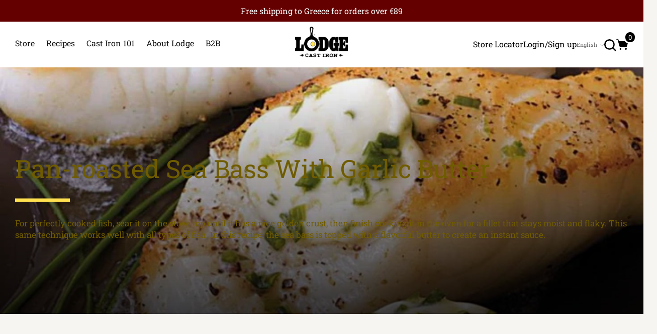

--- FILE ---
content_type: text/html; charset=utf-8
request_url: https://lodgecastiron.gr/en/blogs/recipes/pan-roasted-sea-bass-with-garlic-butter-2
body_size: 41419
content:
<!doctype html>
<html class="no-js" lang="en">
<head>
	<script id="pandectes-rules">
   /* PANDECTES-GDPR: DO NOT MODIFY AUTO GENERATED CODE OF THIS SCRIPT */
   
   window.PandectesSettings = {"store":{"id":59961999453,"plan":"basic","theme":"CL // Launch Theme // DO NOT DELETE | Mobile Menu","primaryLocale":"el","adminMode":false},"tsPublished":1710156853,"declaration":{"showPurpose":false,"showProvider":false,"showDateGenerated":false},"language":{"languageMode":"Single","fallbackLanguage":"en","languageDetection":"browser","languagesSupported":[]},"texts":{"managed":{"headerText":{"en":"We respect your privacy"},"consentText":{"en":"This website uses cookies to ensure you get the best experience."},"dismissButtonText":{"en":"Ok"},"linkText":{"en":"Learn more"},"imprintText":{"en":"Imprint"},"preferencesButtonText":{"en":"Preferences"},"allowButtonText":{"en":"Accept"},"denyButtonText":{"en":"Decline"},"leaveSiteButtonText":{"en":"Leave this site"},"cookiePolicyText":{"en":"Cookie policy"},"preferencesPopupTitleText":{"en":"Manage consent preferences"},"preferencesPopupIntroText":{"en":"We use cookies to optimize website functionality, analyze the performance, and provide personalized experience to you. Some cookies are essential to make the website operate and function correctly. Those cookies cannot be disabled. In this window you can manage your preference of cookies."},"preferencesPopupCloseButtonText":{"en":"Close"},"preferencesPopupAcceptAllButtonText":{"en":"Accept all"},"preferencesPopupRejectAllButtonText":{"en":"Reject all"},"preferencesPopupSaveButtonText":{"en":"Save preferences"},"accessSectionTitleText":{"en":"Data portability"},"accessSectionParagraphText":{"en":"You have the right to request access to your data at any time."},"rectificationSectionTitleText":{"en":"Data Rectification"},"rectificationSectionParagraphText":{"en":"You have the right to request your data to be updated whenever you think it is appropriate."},"erasureSectionTitleText":{"en":"Right to be forgotten"},"erasureSectionParagraphText":{"en":"You have the right to ask all your data to be erased. After that, you will no longer be able to access your account."},"declIntroText":{"en":"We use cookies to optimize website functionality, analyze the performance, and provide personalized experience to you. Some cookies are essential to make the website operate and function correctly. Those cookies cannot be disabled. In this window you can manage your preference of cookies."}},"categories":{"strictlyNecessaryCookiesTitleText":{"en":"Strictly necessary cookies"},"functionalityCookiesTitleText":{"en":"Functional cookies"},"performanceCookiesTitleText":{"en":"Performance cookies"},"targetingCookiesTitleText":{"en":"Targeting cookies"},"unclassifiedCookiesTitleText":{"en":"Unclassified cookies"},"strictlyNecessaryCookiesDescriptionText":{"en":"These cookies are essential in order to enable you to move around the website and use its features, such as accessing secure areas of the website. The website cannot function properly without these cookies."},"functionalityCookiesDescriptionText":{"en":"These cookies enable the site to provide enhanced functionality and personalisation. They may be set by us or by third party providers whose services we have added to our pages. If you do not allow these cookies then some or all of these services may not function properly."},"performanceCookiesDescriptionText":{"en":"These cookies enable us to monitor and improve the performance of our website. For example, they allow us to count visits, identify traffic sources and see which parts of the site are most popular."},"targetingCookiesDescriptionText":{"en":"These cookies may be set through our site by our advertising partners. They may be used by those companies to build a profile of your interests and show you relevant adverts on other sites.    They do not store directly personal information, but are based on uniquely identifying your browser and internet device. If you do not allow these cookies, you will experience less targeted advertising."},"unclassifiedCookiesDescriptionText":{"en":"Unclassified cookies are cookies that we are in the process of classifying, together with the providers of individual cookies."}},"auto":{"declName":{"en":"Name"},"declPath":{"en":"Path"},"declType":{"en":"Type"},"declDomain":{"en":"Domain"},"declPurpose":{"en":"Purpose"},"declProvider":{"en":"Provider"},"declRetention":{"en":"Retention"},"declFirstParty":{"en":"First-party"},"declThirdParty":{"en":"Third-party"},"declSeconds":{"en":"seconds"},"declMinutes":{"en":"minutes"},"declHours":{"en":"hours"},"declDays":{"en":"days"},"declMonths":{"en":"months"},"declYears":{"en":"years"},"declSession":{"en":"Session"},"cookiesDetailsText":{"en":"Cookies details"},"preferencesPopupAlwaysAllowedText":{"en":"Always allowed"},"submitButton":{"en":"Submit"},"submittingButton":{"en":"Submitting..."},"cancelButton":{"en":"Cancel"},"guestsSupportInfoText":{"en":"Please login with your customer account to further proceed."},"guestsSupportEmailPlaceholder":{"en":"E-mail address"},"guestsSupportEmailValidationError":{"en":"Email is not valid"},"guestsSupportEmailSuccessTitle":{"en":"Thank you for your request"},"guestsSupportEmailFailureTitle":{"en":"A problem occurred"},"guestsSupportEmailSuccessMessage":{"en":"If you are registered as a customer of this store, you will soon receive an email with instructions on how to proceed."},"guestsSupportEmailFailureMessage":{"en":"Your request was not submitted. Please try again and if problem persists, contact store owner for assistance."},"confirmationSuccessTitle":{"en":"Your request is verified"},"confirmationFailureTitle":{"en":"A problem occurred"},"confirmationSuccessMessage":{"en":"We will soon get back to you as to your request."},"confirmationFailureMessage":{"en":"Your request was not verified. Please try again and if problem persists, contact store owner for assistance"},"consentSectionTitleText":{"en":"Your cookie consent"},"consentSectionNoConsentText":{"en":"You have not consented to the cookies policy of this website."},"consentSectionConsentedText":{"en":"You consented to the cookies policy of this website on"},"consentStatus":{"en":"Consent preference"},"consentDate":{"en":"Consent date"},"consentId":{"en":"Consent ID"},"consentSectionChangeConsentActionText":{"en":"Change consent preference"},"accessSectionGDPRRequestsActionText":{"en":"Data subject requests"},"accessSectionAccountInfoActionText":{"en":"Personal data"},"accessSectionOrdersRecordsActionText":{"en":"Orders"},"accessSectionDownloadReportActionText":{"en":"Request export"},"rectificationCommentPlaceholder":{"en":"Describe what you want to be updated"},"rectificationCommentValidationError":{"en":"Comment is required"},"rectificationSectionEditAccountActionText":{"en":"Request an update"},"erasureSectionRequestDeletionActionText":{"en":"Request personal data deletion"}}},"library":{"previewMode":false,"fadeInTimeout":0,"defaultBlocked":7,"showLink":true,"showImprintLink":false,"enabled":true,"cookie":{"name":"_pandectes_gdpr","expiryDays":365,"secure":true},"dismissOnScroll":false,"dismissOnWindowClick":false,"dismissOnTimeout":false,"palette":{"popup":{"background":"#FFFFFF","backgroundForCalculations":{"a":1,"b":255,"g":255,"r":255},"text":"#000000"},"button":{"background":"transparent","backgroundForCalculations":{"a":1,"b":255,"g":255,"r":255},"text":"#000000","textForCalculation":{"a":1,"b":0,"g":0,"r":0},"border":"#000000"}},"content":{"href":"https://lodge-cast-iron.myshopify.com/policies/privacy-policy","imprintHref":"/","close":"&#10005;","target":"","logo":"<img class=\"cc-banner-logo\" height=\"40\" width=\"40\" src=\"https://cdn.shopify.com/s/files/1/0599/6199/9453/t/6/assets/pandectes-logo.png?v=1672460873\" alt=\"Lodge Cast Iron\" />"},"window":"<div role=\"dialog\" aria-live=\"polite\" aria-label=\"cookieconsent\" aria-describedby=\"cookieconsent:desc\" id=\"pandectes-banner\" class=\"cc-window-wrapper cc-bottom-wrapper\"><div class=\"pd-cookie-banner-window cc-window {{classes}}\"><!--googleoff: all-->{{children}}<!--googleon: all--></div></div>","compliance":{"opt-both":"<div class=\"cc-compliance cc-highlight\">{{deny}}{{allow}}</div>"},"type":"opt-both","layouts":{"basic":"{{logo}}{{messagelink}}{{compliance}}{{close}}"},"position":"bottom","theme":"wired","revokable":true,"animateRevokable":false,"revokableReset":false,"revokableLogoUrl":"https://cdn.shopify.com/s/files/1/0599/6199/9453/t/6/assets/pandectes-reopen-logo.png?v=1672460873","revokablePlacement":"bottom-left","revokableMarginHorizontal":15,"revokableMarginVertical":15,"static":false,"autoAttach":true,"hasTransition":true,"blacklistPage":[""]},"geolocation":{"brOnly":false,"caOnly":false,"euOnly":false,"canadaOnly":false},"dsr":{"guestsSupport":false,"accessSectionDownloadReportAuto":false},"banner":{"resetTs":1669888894,"extraCss":"        .cc-banner-logo {max-width: 24em!important;}    @media(min-width: 768px) {.cc-window.cc-floating{max-width: 24em!important;width: 24em!important;}}    .cc-message, .pd-cookie-banner-window .cc-header, .cc-logo {text-align: left}    .cc-window-wrapper{z-index: 2147483647;}    .cc-window{z-index: 2147483647;font-family: inherit;}    .pd-cookie-banner-window .cc-header{font-family: inherit;}    .pd-cp-ui{font-family: inherit; background-color: #FFFFFF;color:#000000;}    button.pd-cp-btn, a.pd-cp-btn{}    input + .pd-cp-preferences-slider{background-color: rgba(0, 0, 0, 0.3)}    .pd-cp-scrolling-section::-webkit-scrollbar{background-color: rgba(0, 0, 0, 0.3)}    input:checked + .pd-cp-preferences-slider{background-color: rgba(0, 0, 0, 1)}    .pd-cp-scrolling-section::-webkit-scrollbar-thumb {background-color: rgba(0, 0, 0, 1)}    .pd-cp-ui-close{color:#000000;}    .pd-cp-preferences-slider:before{background-color: #FFFFFF}    .pd-cp-title:before {border-color: #000000!important}    .pd-cp-preferences-slider{background-color:#000000}    .pd-cp-toggle{color:#000000!important}    @media(max-width:699px) {.pd-cp-ui-close-top svg {fill: #000000}}    .pd-cp-toggle:hover,.pd-cp-toggle:visited,.pd-cp-toggle:active{color:#000000!important}    .pd-cookie-banner-window {box-shadow: 0 0 18px rgb(0 0 0 / 20%);}  ","customJavascript":null,"showPoweredBy":false,"hybridStrict":false,"cookiesBlockedByDefault":"7","isActive":true,"implicitSavePreferences":false,"cookieIcon":false,"blockBots":false,"showCookiesDetails":true,"hasTransition":true,"blockingPage":false,"showOnlyLandingPage":false,"leaveSiteUrl":"https://www.google.com","linkRespectStoreLang":false},"cookies":{"0":[{"name":"keep_alive","domain":"lodge-cast-iron.myshopify.com","path":"/","provider":"Shopify","firstParty":true,"retention":"30 minute(s)","expires":30,"unit":"declMinutes","purpose":{"en":"Used in connection with buyer localization."}},{"name":"secure_customer_sig","domain":"lodge-cast-iron.myshopify.com","path":"/","provider":"Shopify","firstParty":true,"retention":"1 year(s)","expires":1,"unit":"declYears","purpose":{"en":"Used in connection with customer login."}},{"name":"localization","domain":"lodge-cast-iron.myshopify.com","path":"/","provider":"Shopify","firstParty":true,"retention":"1 year(s)","expires":1,"unit":"declYears","purpose":{"en":"Shopify store localization"}},{"name":"_secure_session_id","domain":"lodge-cast-iron.myshopify.com","path":"/","provider":"Shopify","firstParty":true,"retention":"24 hour(s)","expires":24,"unit":"declHours","purpose":{"en":"Used in connection with navigation through a storefront."}}],"1":[{"name":"_orig_referrer","domain":".lodge-cast-iron.myshopify.com","path":"/","provider":"Shopify","firstParty":true,"retention":"14 day(s)","expires":14,"unit":"declDays","purpose":{"en":"Tracks landing pages."}},{"name":"_landing_page","domain":".lodge-cast-iron.myshopify.com","path":"/","provider":"Shopify","firstParty":true,"retention":"14 day(s)","expires":14,"unit":"declDays","purpose":{"en":"Tracks landing pages."}},{"name":"_y","domain":".lodge-cast-iron.myshopify.com","path":"/","provider":"Shopify","firstParty":true,"retention":"1 year(s)","expires":1,"unit":"declYears","purpose":{"en":"Shopify analytics."}},{"name":"_s","domain":".lodge-cast-iron.myshopify.com","path":"/","provider":"Shopify","firstParty":true,"retention":"30 minute(s)","expires":30,"unit":"declMinutes","purpose":{"en":"Shopify analytics."}},{"name":"_shopify_y","domain":".lodge-cast-iron.myshopify.com","path":"/","provider":"Shopify","firstParty":true,"retention":"1 year(s)","expires":1,"unit":"declYears","purpose":{"en":"Shopify analytics."}},{"name":"_shopify_s","domain":".lodge-cast-iron.myshopify.com","path":"/","provider":"Shopify","firstParty":true,"retention":"30 minute(s)","expires":30,"unit":"declMinutes","purpose":{"en":"Shopify analytics."}}],"2":[],"4":[],"8":[]},"blocker":{"isActive":false,"googleConsentMode":{"id":"","analyticsId":"","isActive":false,"adStorageCategory":4,"analyticsStorageCategory":2,"personalizationStorageCategory":1,"functionalityStorageCategory":1,"customEvent":true,"securityStorageCategory":0,"redactData":true,"urlPassthrough":false},"facebookPixel":{"id":"","isActive":false,"ldu":false},"rakuten":{"isActive":false,"cmp":false,"ccpa":false},"defaultBlocked":7,"patterns":{"whiteList":[],"blackList":{"1":[],"2":[],"4":[],"8":[]},"iframesWhiteList":[],"iframesBlackList":{"1":[],"2":[],"4":[],"8":[]},"beaconsWhiteList":[],"beaconsBlackList":{"1":[],"2":[],"4":[],"8":[]}}}}
   
   !function(){"use strict";window.PandectesRules=window.PandectesRules||{},window.PandectesRules.manualBlacklist={1:[],2:[],4:[]},window.PandectesRules.blacklistedIFrames={1:[],2:[],4:[]},window.PandectesRules.blacklistedCss={1:[],2:[],4:[]},window.PandectesRules.blacklistedBeacons={1:[],2:[],4:[]};var e="javascript/blocked",t="_pandectes_gdpr";function n(e){return new RegExp(e.replace(/[/\\.+?$()]/g,"\\$&").replace("*","(.*)"))}var a=function(e){try{return JSON.parse(e)}catch(e){return!1}},r=function(e){var t=arguments.length>1&&void 0!==arguments[1]?arguments[1]:"log",n=new URLSearchParams(window.location.search);n.get("log")&&console[t]("PandectesRules: ".concat(e))};function i(e,t){var n=Object.keys(e);if(Object.getOwnPropertySymbols){var a=Object.getOwnPropertySymbols(e);t&&(a=a.filter((function(t){return Object.getOwnPropertyDescriptor(e,t).enumerable}))),n.push.apply(n,a)}return n}function o(e){for(var t=1;t<arguments.length;t++){var n=null!=arguments[t]?arguments[t]:{};t%2?i(Object(n),!0).forEach((function(t){s(e,t,n[t])})):Object.getOwnPropertyDescriptors?Object.defineProperties(e,Object.getOwnPropertyDescriptors(n)):i(Object(n)).forEach((function(t){Object.defineProperty(e,t,Object.getOwnPropertyDescriptor(n,t))}))}return e}function s(e,t,n){return t in e?Object.defineProperty(e,t,{value:n,enumerable:!0,configurable:!0,writable:!0}):e[t]=n,e}function c(e,t){return function(e){if(Array.isArray(e))return e}(e)||function(e,t){var n=null==e?null:"undefined"!=typeof Symbol&&e[Symbol.iterator]||e["@@iterator"];if(null==n)return;var a,r,i=[],o=!0,s=!1;try{for(n=n.call(e);!(o=(a=n.next()).done)&&(i.push(a.value),!t||i.length!==t);o=!0);}catch(e){s=!0,r=e}finally{try{o||null==n.return||n.return()}finally{if(s)throw r}}return i}(e,t)||d(e,t)||function(){throw new TypeError("Invalid attempt to destructure non-iterable instance.\nIn order to be iterable, non-array objects must have a [Symbol.iterator]() method.")}()}function l(e){return function(e){if(Array.isArray(e))return u(e)}(e)||function(e){if("undefined"!=typeof Symbol&&null!=e[Symbol.iterator]||null!=e["@@iterator"])return Array.from(e)}(e)||d(e)||function(){throw new TypeError("Invalid attempt to spread non-iterable instance.\nIn order to be iterable, non-array objects must have a [Symbol.iterator]() method.")}()}function d(e,t){if(e){if("string"==typeof e)return u(e,t);var n=Object.prototype.toString.call(e).slice(8,-1);return"Object"===n&&e.constructor&&(n=e.constructor.name),"Map"===n||"Set"===n?Array.from(e):"Arguments"===n||/^(?:Ui|I)nt(?:8|16|32)(?:Clamped)?Array$/.test(n)?u(e,t):void 0}}function u(e,t){(null==t||t>e.length)&&(t=e.length);for(var n=0,a=new Array(t);n<t;n++)a[n]=e[n];return a}var p=window.PandectesRulesSettings||window.PandectesSettings,f=!(void 0===window.dataLayer||!Array.isArray(window.dataLayer)||!window.dataLayer.some((function(e){return"pandectes_full_scan"===e.event})));r("userAgent -> ".concat(window.navigator.userAgent.substring(0,50)));var g=function(){var e,n=arguments.length>0&&void 0!==arguments[0]?arguments[0]:t,r="; "+document.cookie,i=r.split("; "+n+"=");if(i.length<2)e={};else{var o=i.pop(),s=o.split(";");e=window.atob(s.shift())}var c=a(e);return!1!==c?c:e}(),y=p.banner.isActive,h=p.blocker,w=h.defaultBlocked,m=h.patterns,v=g&&null!==g.preferences&&void 0!==g.preferences?g.preferences:null,b=f?0:y?null===v?w:v:0,k={1:0==(1&b),2:0==(2&b),4:0==(4&b)},L=m.blackList,_=m.whiteList,S=m.iframesBlackList,P=m.iframesWhiteList,C=m.beaconsBlackList,A=m.beaconsWhiteList,E={blackList:[],whiteList:[],iframesBlackList:{1:[],2:[],4:[],8:[]},iframesWhiteList:[],beaconsBlackList:{1:[],2:[],4:[],8:[]},beaconsWhiteList:[]};[1,2,4].map((function(e){var t;k[e]||((t=E.blackList).push.apply(t,l(L[e].length?L[e].map(n):[])),E.iframesBlackList[e]=S[e].length?S[e].map(n):[],E.beaconsBlackList[e]=C[e].length?C[e].map(n):[])})),E.whiteList=_.length?_.map(n):[],E.iframesWhiteList=P.length?P.map(n):[],E.beaconsWhiteList=A.length?A.map(n):[];var B={scripts:[],iframes:{1:[],2:[],4:[]},beacons:{1:[],2:[],4:[]},css:{1:[],2:[],4:[]}},I=function(t,n){return t&&(!n||n!==e)&&(!E.blackList||E.blackList.some((function(e){return e.test(t)})))&&(!E.whiteList||E.whiteList.every((function(e){return!e.test(t)})))},O=function(e){var t=e.getAttribute("src");return E.blackList&&E.blackList.every((function(e){return!e.test(t)}))||E.whiteList&&E.whiteList.some((function(e){return e.test(t)}))},j=function(e,t){var n=E.iframesBlackList[t],a=E.iframesWhiteList;return e&&(!n||n.some((function(t){return t.test(e)})))&&(!a||a.every((function(t){return!t.test(e)})))},R=function(e,t){var n=E.beaconsBlackList[t],a=E.beaconsWhiteList;return e&&(!n||n.some((function(t){return t.test(e)})))&&(!a||a.every((function(t){return!t.test(e)})))},T=new MutationObserver((function(e){for(var t=0;t<e.length;t++)for(var n=e[t].addedNodes,a=0;a<n.length;a++){var r=n[a],i=r.dataset&&r.dataset.cookiecategory;if(1===r.nodeType&&"LINK"===r.tagName){var o=r.dataset&&r.dataset.href;if(o&&i)switch(i){case"functionality":case"C0001":B.css[1].push(o);break;case"performance":case"C0002":B.css[2].push(o);break;case"targeting":case"C0003":B.css[4].push(o)}}}})),x=new MutationObserver((function(t){for(var n=0;n<t.length;n++)for(var a=t[n].addedNodes,r=function(t){var n=a[t],r=n.src||n.dataset&&n.dataset.src,i=n.dataset&&n.dataset.cookiecategory;if(1===n.nodeType&&"IFRAME"===n.tagName){if(r){var o=!1;j(r,1)||"functionality"===i||"C0001"===i?(o=!0,B.iframes[1].push(r)):j(r,2)||"performance"===i||"C0002"===i?(o=!0,B.iframes[2].push(r)):(j(r,4)||"targeting"===i||"C0003"===i)&&(o=!0,B.iframes[4].push(r)),o&&(n.removeAttribute("src"),n.setAttribute("data-src",r))}}else if(1===n.nodeType&&"IMG"===n.tagName){if(r){var s=!1;R(r,1)?(s=!0,B.beacons[1].push(r)):R(r,2)?(s=!0,B.beacons[2].push(r)):R(r,4)&&(s=!0,B.beacons[4].push(r)),s&&(n.removeAttribute("src"),n.setAttribute("data-src",r))}}else if(1===n.nodeType&&"LINK"===n.tagName){var c=n.dataset&&n.dataset.href;if(c&&i)switch(i){case"functionality":case"C0001":B.css[1].push(c);break;case"performance":case"C0002":B.css[2].push(c);break;case"targeting":case"C0003":B.css[4].push(c)}}else if(1===n.nodeType&&"SCRIPT"===n.tagName){var l=n.type,d=!1;if(I(r,l))d=!0;else if(r&&i)switch(i){case"functionality":case"C0001":d=!0,window.PandectesRules.manualBlacklist[1].push(r);break;case"performance":case"C0002":d=!0,window.PandectesRules.manualBlacklist[2].push(r);break;case"targeting":case"C0003":d=!0,window.PandectesRules.manualBlacklist[4].push(r)}if(d){B.scripts.push([n,l]),n.type=e;n.addEventListener("beforescriptexecute",(function t(a){n.getAttribute("type")===e&&a.preventDefault(),n.removeEventListener("beforescriptexecute",t)})),n.parentElement&&n.parentElement.removeChild(n)}}},i=0;i<a.length;i++)r(i)})),D=document.createElement,N={src:Object.getOwnPropertyDescriptor(HTMLScriptElement.prototype,"src"),type:Object.getOwnPropertyDescriptor(HTMLScriptElement.prototype,"type")};window.PandectesRules.unblockCss=function(e){var t=B.css[e]||[];t.length&&r("Unblocking CSS for ".concat(e)),t.forEach((function(e){var t=document.querySelector('link[data-href^="'.concat(e,'"]'));t.removeAttribute("data-href"),t.href=e})),B.css[e]=[]},window.PandectesRules.unblockIFrames=function(e){var t=B.iframes[e]||[];t.length&&r("Unblocking IFrames for ".concat(e)),E.iframesBlackList[e]=[],t.forEach((function(e){var t=document.querySelector('iframe[data-src^="'.concat(e,'"]'));t.removeAttribute("data-src"),t.src=e})),B.iframes[e]=[]},window.PandectesRules.unblockBeacons=function(e){var t=B.beacons[e]||[];t.length&&r("Unblocking Beacons for ".concat(e)),E.beaconsBlackList[e]=[],t.forEach((function(e){var t=document.querySelector('img[data-src^="'.concat(e,'"]'));t.removeAttribute("data-src"),t.src=e})),B.beacons[e]=[]},window.PandectesRules.unblockInlineScripts=function(e){var t=1===e?"functionality":2===e?"performance":"targeting";document.querySelectorAll('script[type="javascript/blocked"][data-cookiecategory="'.concat(t,'"]')).forEach((function(e){var t=e.textContent;e.parentNode.removeChild(e);var n=document.createElement("script");n.type="text/javascript",n.textContent=t,document.body.appendChild(n)}))},window.PandectesRules.unblock=function(t){t.length<1?(E.blackList=[],E.whiteList=[],E.iframesBlackList=[],E.iframesWhiteList=[]):(E.blackList&&(E.blackList=E.blackList.filter((function(e){return t.every((function(t){return"string"==typeof t?!e.test(t):t instanceof RegExp?e.toString()!==t.toString():void 0}))}))),E.whiteList&&(E.whiteList=[].concat(l(E.whiteList),l(t.map((function(e){if("string"==typeof e){var t=".*"+n(e)+".*";if(E.whiteList.every((function(e){return e.toString()!==t.toString()})))return new RegExp(t)}else if(e instanceof RegExp&&E.whiteList.every((function(t){return t.toString()!==e.toString()})))return e;return null})).filter(Boolean)))));for(var a=document.querySelectorAll('script[type="'.concat(e,'"]')),i=0;i<a.length;i++){var o=a[i];O(o)&&(B.scripts.push([o,"application/javascript"]),o.parentElement.removeChild(o))}var s=0;l(B.scripts).forEach((function(e,t){var n=c(e,2),a=n[0],r=n[1];if(O(a)){for(var i=document.createElement("script"),o=0;o<a.attributes.length;o++){var l=a.attributes[o];"src"!==l.name&&"type"!==l.name&&i.setAttribute(l.name,a.attributes[o].value)}i.setAttribute("src",a.src),i.setAttribute("type",r||"application/javascript"),document.head.appendChild(i),B.scripts.splice(t-s,1),s++}})),0==E.blackList.length&&0===E.iframesBlackList[1].length&&0===E.iframesBlackList[2].length&&0===E.iframesBlackList[4].length&&0===E.beaconsBlackList[1].length&&0===E.beaconsBlackList[2].length&&0===E.beaconsBlackList[4].length&&(r("Disconnecting observers"),x.disconnect(),T.disconnect())};var M,z,W=p.store.adminMode,F=p.blocker,U=F.defaultBlocked;M=function(){!function(){var e=window.Shopify.trackingConsent;if(!1!==e.shouldShowBanner()||null!==v||7!==U)try{var t=W&&!(window.Shopify&&window.Shopify.AdminBarInjector),n={preferences:0==(1&b)||f||t,analytics:0==(2&b)||f||t,marketing:0==(4&b)||f||t};e.firstPartyMarketingAllowed()===n.marketing&&e.analyticsProcessingAllowed()===n.analytics&&e.preferencesProcessingAllowed()===n.preferences||e.setTrackingConsent(n,(function(e){e&&e.error?r("Shopify.customerPrivacy API - failed to setTrackingConsent"):r("Shopify.customerPrivacy API - setTrackingConsent(".concat(JSON.stringify(n),")"))}))}catch(e){r("Shopify.customerPrivacy API - exception")}}(),function(){var e=window.Shopify.trackingConsent,t=e.currentVisitorConsent();if(F.gpcIsActive&&"CCPA"===e.getRegulation()&&"no"===t.gpc&&"yes"!==t.sale_of_data){var n={sale_of_data:!1};e.setTrackingConsent(n,(function(e){e&&e.error?r("Shopify.customerPrivacy API - failed to setTrackingConsent({".concat(JSON.stringify(n),")")):r("Shopify.customerPrivacy API - setTrackingConsent(".concat(JSON.stringify(n),")"))}))}}()},z=null,window.Shopify&&window.Shopify.loadFeatures&&window.Shopify.trackingConsent?M():z=setInterval((function(){window.Shopify&&window.Shopify.loadFeatures&&(clearInterval(z),window.Shopify.loadFeatures([{name:"consent-tracking-api",version:"0.1"}],(function(e){e?r("Shopify.customerPrivacy API - failed to load"):(r("Shopify.customerPrivacy API - loaded"),r("Shopify.customerPrivacy.shouldShowBanner() -> "+window.Shopify.trackingConsent.shouldShowBanner()),M())})))}),10);var q=p.banner.isActive,J=p.blocker.googleConsentMode,H=J.isActive,$=J.customEvent,G=J.id,K=J.analyticsId,V=J.redactData,Y=J.urlPassthrough,Q=J.adStorageCategory,X=J.analyticsStorageCategory,Z=J.functionalityStorageCategory,ee=J.personalizationStorageCategory,te=J.securityStorageCategory,ne=J.dataLayerProperty,ae=void 0===ne?"dataLayer":ne,re=J.waitForUpdate,ie=void 0===re?2e3:re;function oe(){window[ae].push(arguments)}window[ae]=window[ae]||[];var se,ce,le={hasInitialized:!1,ads_data_redaction:!1,url_passthrough:!1,data_layer_property:"dataLayer",storage:{ad_storage:"granted",ad_user_data:"granted",ad_personalization:"granted",analytics_storage:"granted",functionality_storage:"granted",personalization_storage:"granted",security_storage:"granted",wait_for_update:2e3}};if(q&&H){var de=0==(b&Q)?"granted":"denied",ue=0==(b&X)?"granted":"denied",pe=0==(b&Z)?"granted":"denied",fe=0==(b&ee)?"granted":"denied",ge=0==(b&te)?"granted":"denied";if(le.hasInitialized=!0,le.ads_data_redaction="denied"===de&&V,le.url_passthrough=Y,le.storage.ad_storage=de,le.storage.ad_user_data=de,le.storage.ad_personalization=de,le.storage.analytics_storage=ue,le.storage.functionality_storage=pe,le.storage.personalization_storage=fe,le.storage.security_storage=ge,le.storage.wait_for_update="denied"===ue||"denied"===de?ie:2e3,le.data_layer_property=ae||"dataLayer",le.ads_data_redaction&&oe("set","ads_data_redaction",le.ads_data_redaction),le.url_passthrough&&oe("set","url_passthrough",le.url_passthrough),oe("consent","default",le.storage),r("Google consent mode initialized"),G.length){window[le.data_layer_property].push({"gtm.start":(new Date).getTime(),event:"gtm.js"}),window[le.data_layer_property].push({"pandectes.start":(new Date).getTime(),event:"pandectes-rules.min.js"});var ye=document.createElement("script"),he="dataLayer"!==le.data_layer_property?"&l=".concat(le.data_layer_property):"";ye.async=!0,ye.src="https://www.googletagmanager.com/gtm.js?id=".concat(G).concat(he),document.head.appendChild(ye)}if(K.length){window[le.data_layer_property].push({"pandectes.start":(new Date).getTime(),event:"pandectes-rules.min.js"});var we=document.createElement("script");we.async=!0,we.src="https://www.googletagmanager.com/gtag/js?id=".concat(K),document.head.appendChild(we),oe("js",new Date),oe("config",K)}}q&&$&&(ce=7===(se=b)?"deny":0===se?"allow":"mixed",window[ae].push({event:"Pandectes_Consent_Update",pandectes_status:ce,pandectes_categories:{C0000:"allow",C0001:k[1]?"allow":"deny",C0002:k[2]?"allow":"deny",C0003:k[4]?"allow":"deny"}}),r("PandectesCustomEvent pushed to the dataLayer"));var me=p.blocker,ve=me.klaviyoIsActive,be=me.googleConsentMode.adStorageCategory;ve&&window.addEventListener("PandectesEvent_OnConsent",(function(e){var t=e.detail.preferences;if(null!=t){var n=0==(t&be)?"granted":"denied";void 0!==window.klaviyo&&window.klaviyo.isIdentified()&&window.klaviyo.push(["identify",{ad_personalization:n,ad_user_data:n}])}})),p.banner.revokableTrigger&&window.addEventListener("PandectesEvent_OnInitialize",(function(){document.querySelectorAll('[href*="#reopenBanner"]').forEach((function(e){e.onclick=function(e){e.preventDefault(),window.Pandectes.fn.revokeConsent()}}))})),window.PandectesRules.gcm=le;var ke=p.banner.isActive,Le=p.blocker.isActive;r("Blocker -> "+(Le?"Active":"Inactive")),r("Banner -> "+(ke?"Active":"Inactive")),r("ActualPrefs -> "+b);var _e=null===v&&/\/checkouts\//.test(window.location.pathname);0!==b&&!1===f&&Le&&!_e?(r("Blocker will execute"),document.createElement=function(){for(var t=arguments.length,n=new Array(t),a=0;a<t;a++)n[a]=arguments[a];if("script"!==n[0].toLowerCase())return D.bind?D.bind(document).apply(void 0,n):D;var r=D.bind(document).apply(void 0,n);try{Object.defineProperties(r,{src:o(o({},N.src),{},{set:function(t){I(t,r.type)&&N.type.set.call(this,e),N.src.set.call(this,t)}}),type:o(o({},N.type),{},{get:function(){var t=N.type.get.call(this);return t===e||I(this.src,t)?null:t},set:function(t){var n=I(r.src,r.type)?e:t;N.type.set.call(this,n)}})}),r.setAttribute=function(t,n){if("type"===t){var a=I(r.src,r.type)?e:n;N.type.set.call(r,a)}else"src"===t?(I(n,r.type)&&N.type.set.call(r,e),N.src.set.call(r,n)):HTMLScriptElement.prototype.setAttribute.call(r,t,n)}}catch(e){console.warn("Yett: unable to prevent script execution for script src ",r.src,".\n",'A likely cause would be because you are using a third-party browser extension that monkey patches the "document.createElement" function.')}return r},x.observe(document.documentElement,{childList:!0,subtree:!0}),T.observe(document.documentElement,{childList:!0,subtree:!0})):r("Blocker will not execute")}();

</script>
	
	<meta charset="utf-8">
	<meta http-equiv="X-UA-Compatible" content="IE=edge,chrome=1">
	<meta name="viewport" content="width=device-width, initial-scale=1.0, height=device-height, minimum-scale=1.0, maximum-scale=5">
	<meta name="theme-color" content="#fbdd4d">

	<!-- Network optimisations -->
<link rel="preconnect" href="//cdn.shopify.com" crossorigin>
<link rel="preconnect" href="//fonts.shopifycdn.com" crossorigin>

<link rel="preload" as="style" href="//lodgecastiron.gr/cdn/shop/t/6/assets/theme-critical.css?v=165307198047702213861672460873"><link rel="preload" href="//lodgecastiron.gr/cdn/fonts/roboto_slab/robotoslab_n4.d3a9266696fe77645ad2b6579a2b30c11742dc68.woff2" as="font" type="font/woff2" crossorigin>
<link rel="preload" href="//lodgecastiron.gr/cdn/fonts/roboto_slab/robotoslab_n4.d3a9266696fe77645ad2b6579a2b30c11742dc68.woff2" as="font" type="font/woff2" crossorigin>
<link rel="canonical" href="https://lodgecastiron.gr/en/blogs/recipes/pan-roasted-sea-bass-with-garlic-butter-2">
    <link rel="shortcut icon" href="//lodgecastiron.gr/cdn/shop/files/Lodge-Skillet_50x50px_32x32.png?v=1684150979" type="image/png">
	

	<!-- Title and description ================================================== --><title>Pan-roasted Sea Bass With Garlic Butter
&ndash; Lodge Cast Iron</title><meta name="description" content="IngredientsChive Garlic Compound Butter1 cup (2 sticks) unsalted butter, at room temperature2 tablespoons finely minced fresh chives1 clove garlic, mincedPinch of kosher saltPan-roasted Sea Bass4 sea bass fillets (4-6 ounces each)Kosher salt and freshly ground black pepper2 tablespoons olive oilDirectionsChive Garlic C"><!-- /snippets/social-meta-tags.liquid -->




<meta property="og:site_name" content="Lodge Cast Iron">
<meta property="og:url" content="https://lodgecastiron.gr/en/blogs/recipes/pan-roasted-sea-bass-with-garlic-butter-2">
<meta property="og:title" content="Pan-roasted Sea Bass With Garlic Butter">
<meta property="og:type" content="article">
<meta property="og:description" content="IngredientsChive Garlic Compound Butter1 cup (2 sticks) unsalted butter, at room temperature2 tablespoons finely minced fresh chives1 clove garlic, mincedPinch of kosher saltPan-roasted Sea Bass4 sea bass fillets (4-6 ounces each)Kosher salt and freshly ground black pepper2 tablespoons olive oilDirectionsChive Garlic C">

<meta property="og:image" content="http://lodgecastiron.gr/cdn/shop/articles/PanRoastedSeaBass_160831_HM_1200x1200.jpg?v=1669730956">
<meta property="og:image:secure_url" content="https://lodgecastiron.gr/cdn/shop/articles/PanRoastedSeaBass_160831_HM_1200x1200.jpg?v=1669730956">


<meta name="twitter:card" content="summary_large_image">
<meta name="twitter:title" content="Pan-roasted Sea Bass With Garlic Butter">
<meta name="twitter:description" content="IngredientsChive Garlic Compound Butter1 cup (2 sticks) unsalted butter, at room temperature2 tablespoons finely minced fresh chives1 clove garlic, mincedPinch of kosher saltPan-roasted Sea Bass4 sea bass fillets (4-6 ounces each)Kosher salt and freshly ground black pepper2 tablespoons olive oilDirectionsChive Garlic C">

	<!-- JS before CSSOM =================================================== -->
	<script type="text/javascript">
		theme = {};
		theme.t = {};
	    theme.t.add_to_cart = 'ADD TO CART';
	    theme.t.sold_out = 'Sold Out';
	    theme.t.unavailable = 'Unavailable';
	    theme.money_format = '€{{amount_with_comma_separator}}';
		theme.map = {};
		theme.map_settings_url="//lodgecastiron.gr/cdn/shop/t/6/assets/map_settings.min.js?v=55973849163231613841672460873";
		theme.cart_type = 'page';
		theme.cart_ajax = false;
		theme.routes = {
			rootUrl: "/en",
			rootUrlSlash: "/en/",
			cartUrl: "/en/cart",
			cartAddUrl: "/en/cart/add",
			cartChangeUrl: "/en/cart/change"
		};
		theme.assets = {
			plyr: "//lodgecastiron.gr/cdn/shop/t/6/assets/plyr.min.js?v=4209607025050129391672460873",
			masonry: "//lodgecastiron.gr/cdn/shop/t/6/assets/masonry.min.js?v=52946867241060388171672460873",
			photoswipe: "//lodgecastiron.gr/cdn/shop/t/6/assets/photoswipe.min.js?v=25365026511866153621672460873",
			fecha: "//lodgecastiron.gr/cdn/shop/t/6/assets/fecha.min.js?v=77892649025288305351672460873"
		};
	</script>
	
	<style id="fontsupporttest">@font-face{font-family:"font";src:url("https://")}</style>
	<script type="text/javascript">
		function supportsFontFace() {
			function blacklist() {
				var match = /(WebKit|windows phone.+trident)\/(\d+)/i.exec(navigator.userAgent);
				return match && parseInt(match[2], 10) < (match[1] == 'WebKit' ? 533 : 6);
			}
			function hasFontFaceSrc() {
				var style = document.getElementById('fontsupporttest');
				var sheet = style.sheet || style.styleSheet;
				var cssText = sheet ? (sheet.cssRules && sheet.cssRules[0] ? sheet.cssRules[0].cssText : sheet.cssText || '') : '';
				return /src/i.test(cssText);
			}
			return !blacklist() && hasFontFaceSrc();
		}
		document.documentElement.classList.replace('no-js', 'js');
		if (window.matchMedia("(pointer: coarse)").matches) {document.documentElement.classList.add('touchevents')} else {document.documentElement.classList.add('no-touchevents')}
		if (supportsFontFace()) {document.documentElement.classList.add('fontface')}
	</script>
	<script src="//lodgecastiron.gr/cdn/shop/t/6/assets/jquery.min.js?v=115860211936397945481672460873" defer="defer"></script>
	<script src="//lodgecastiron.gr/cdn/shop/t/6/assets/vendor.min.js?v=107625413123165081331672460873" defer="defer"></script>
	<script src="//lodgecastiron.gr/cdn/shop/t/6/assets/ajax-cart.js?v=42058952865886401871684316480" defer="defer"></script>

  <!-- CSS ================================================== -->
  <link href="//lodgecastiron.gr/cdn/shop/t/6/assets/custom.css?v=149825766771745498941700574257" rel="stylesheet" type="text/css" media="all" />
  





<style data-shopify>

:root {
	--color--brand: #fbdd4d;
	--color--brand-dark: #fad834;
	--color--brand-light: #fce266;

	--color--accent: #fdfcfc;
	--color--accent-dark: #f3eded;

	--color--link: #fefae3;
	--color--link-dark: #ab8e04;

	--color--text: #000000;
	--color--text-light: rgba(0, 0, 0, 0.7);
	--color--text-lighter: rgba(0, 0, 0, 0.55);
	--color--text-lightest: rgba(0, 0, 0, 0.2);
	--color--text-bg: rgba(0, 0, 0, 0.1);

	--color--text-bg: rgba(0, 0, 0, 0.1);

	--color--headings: #000000;
	--color--alt-text: #888888;
	--color--btn: #000000;

	--color--product-bg: rgba(0,0,0,0);
	--color--product-sale: #c00000;

	--color--drawer-bg: #f6f5f1;

	--color--bg: #f6f5f1;
	--color--bg-alpha: rgba(246, 245, 241, 0.8);
	--color--bg-light: #ffffff;
	--color--bg-dark: #eceae1;

	--color--drop-shadow: rgba(0, 0, 0, 0.21);

	--font--size-base: 15.2;
	--font--line-base: 30;

	--font--size-h1: 31;
	--font--size-h2: 25;
	--font--size-h3: 21;
	--font--size-h4: 19;
	--font--size-h5: 17;
	--font--size-h6: 15.2;

	--font--size-grid: 14;
	--font--size-nav: 13;

	--font--body: "Roboto Slab", serif;
	--font--body-style: normal;
    --font--body-weight: 400;

    --font--title: "Roboto Slab", serif;
	--font--title-weight: 400;
	--font--title-style: normal;
	--font--title-space: 0px;
	--font--title-transform: normal;
	--font--title-border: 1;
	--font--title-border-size: 3px;

	--font--button: "Roboto Slab", serif;
	--font--button-weight: 400;
	--font--button-style: normal;

	--font--button-space: 0px;
	--font--button-transform: uppercase;
	--font--button-size: 12;
	--font--button-mobile-size: 12px;
}
</style>
	<style>@font-face {
  font-family: "Roboto Slab";
  font-weight: 400;
  font-style: normal;
  font-display: swap;
  src: url("//lodgecastiron.gr/cdn/fonts/roboto_slab/robotoslab_n4.d3a9266696fe77645ad2b6579a2b30c11742dc68.woff2") format("woff2"),
       url("//lodgecastiron.gr/cdn/fonts/roboto_slab/robotoslab_n4.ac73924d0e45cb28b8adb30cbb4ff26dbe125c23.woff") format("woff");
}

@font-face {
  font-family: "Roboto Slab";
  font-weight: 400;
  font-style: normal;
  font-display: swap;
  src: url("//lodgecastiron.gr/cdn/fonts/roboto_slab/robotoslab_n4.d3a9266696fe77645ad2b6579a2b30c11742dc68.woff2") format("woff2"),
       url("//lodgecastiron.gr/cdn/fonts/roboto_slab/robotoslab_n4.ac73924d0e45cb28b8adb30cbb4ff26dbe125c23.woff") format("woff");
}

@font-face {
  font-family: "Roboto Slab";
  font-weight: 700;
  font-style: normal;
  font-display: swap;
  src: url("//lodgecastiron.gr/cdn/fonts/roboto_slab/robotoslab_n7.5242eb50a2e2688ccb1b3a90257e09ca8f40a7fe.woff2") format("woff2"),
       url("//lodgecastiron.gr/cdn/fonts/roboto_slab/robotoslab_n7.6217d6e8cdce1468038779247b461b93d14a8e93.woff") format("woff");
}

</style>

<link rel="stylesheet" href="//lodgecastiron.gr/cdn/shop/t/6/assets/theme-critical.css?v=165307198047702213861672460873">
<link rel="stylesheet" href="//lodgecastiron.gr/cdn/shop/t/6/assets/dynamic.css?v=92315925292847025861678197080">

<link rel="preload" href="//lodgecastiron.gr/cdn/shop/t/6/assets/theme.css?v=174136160473915976831672460873" as="style" onload="this.onload=null;this.rel='stylesheet'">
<noscript><link rel="stylesheet" href="//lodgecastiron.gr/cdn/shop/t/6/assets/theme.css?v=174136160473915976831672460873"></noscript>
<script>
	/*! loadCSS rel=preload polyfill. [c]2017 Filament Group, Inc. MIT License */
	(function(w){"use strict";if(!w.loadCSS){w.loadCSS=function(){}}var rp=loadCSS.relpreload={};rp.support=(function(){var ret;try{ret=w.document.createElement("link").relList.supports("preload")}catch(e){ret=false}return function(){return ret}})();rp.bindMediaToggle=function(link){var finalMedia=link.media||"all";function enableStylesheet(){if(link.addEventListener){link.removeEventListener("load",enableStylesheet)}else if(link.attachEvent){link.detachEvent("onload",enableStylesheet)}link.setAttribute("onload",null);link.media=finalMedia}if(link.addEventListener){link.addEventListener("load",enableStylesheet)}else if(link.attachEvent){link.attachEvent("onload",enableStylesheet)}setTimeout(function(){link.rel="stylesheet";link.media="only x"});setTimeout(enableStylesheet,3000)};rp.poly=function(){if(rp.support()){return}var links=w.document.getElementsByTagName("link");for(var i=0;i<links.length;i+=1){var link=links[i];if(link.rel==="preload"&&link.getAttribute("as")==="style"&&!link.getAttribute("data-loadcss")){link.setAttribute("data-loadcss",true);rp.bindMediaToggle(link)}}};if(!rp.support()){rp.poly();var run=w.setInterval(rp.poly,500);if(w.addEventListener){w.addEventListener("load",function(){rp.poly();w.clearInterval(run)})}else if(w.attachEvent){w.attachEvent("onload",function(){rp.poly();w.clearInterval(run)})}}if(typeof exports!=="undefined"){exports.loadCSS=loadCSS}else{w.loadCSS=loadCSS}}(typeof global!=="undefined"?global:this));
</script>

	<!-- JS after CSSOM=================================================== -->
	<script src="//lodgecastiron.gr/cdn/shop/t/6/assets/theme.js?v=111965197413895758591707922194" defer="defer"></script>
	<script src="//lodgecastiron.gr/cdn/shop/t/6/assets/custom.js?v=23859580625822577241672460873" defer="defer"></script>

	

  
	

	<!-- Header hook for plugins ================================================== -->
  <script>window.performance && window.performance.mark && window.performance.mark('shopify.content_for_header.start');</script><meta name="facebook-domain-verification" content="ogpyd3yuzdek4pcvw1pe228ohy39y0">
<meta name="google-site-verification" content="VT0TEj0iDrdnAOzgDYIkfYLfAt16nxV_RnuKXvq3qTY">
<meta id="shopify-digital-wallet" name="shopify-digital-wallet" content="/59961999453/digital_wallets/dialog">
<meta name="shopify-checkout-api-token" content="2f1bd53dfadb33e0dc0bd5f267c1ea80">
<meta id="in-context-paypal-metadata" data-shop-id="59961999453" data-venmo-supported="false" data-environment="production" data-locale="en_US" data-paypal-v4="true" data-currency="EUR">
<link rel="alternate" type="application/atom+xml" title="Feed" href="/en/blogs/recipes.atom" />
<link rel="alternate" hreflang="x-default" href="https://lodgecastiron.gr/blogs/recipes/pan-roasted-sea-bass-with-garlic-butter-2">
<link rel="alternate" hreflang="el" href="https://lodgecastiron.gr/blogs/recipes/pan-roasted-sea-bass-with-garlic-butter-2">
<link rel="alternate" hreflang="en" href="https://lodgecastiron.gr/en/blogs/recipes/pan-roasted-sea-bass-with-garlic-butter-2">
<link rel="alternate" hreflang="it" href="https://lodgecastiron.gr/it/blogs/recipes/pan-roasted-sea-bass-with-garlic-butter-2">
<link rel="alternate" hreflang="hr" href="https://lodgecastiron.gr/hr/blogs/recepti/peceni-brancin-s-maslacem-cesnjakom-2">
<link rel="alternate" hreflang="it-IT" href="https://lodgecastiron.eu/blogs/recipes/pan-roasted-sea-bass-with-garlic-butter-2">
<link rel="alternate" hreflang="en-IT" href="https://lodgecastiron.eu/en/blogs/recipes/pan-roasted-sea-bass-with-garlic-butter-2">
<link rel="alternate" hreflang="el-IT" href="https://lodgecastiron.eu/el/blogs/recipes/pan-roasted-sea-bass-with-garlic-butter-2">
<link rel="alternate" hreflang="hr-IT" href="https://lodgecastiron.eu/hr/blogs/recepti/peceni-brancin-s-maslacem-cesnjakom-2">
<link rel="alternate" hreflang="it-HR" href="https://lodgecastiron.eu/blogs/recipes/pan-roasted-sea-bass-with-garlic-butter-2">
<link rel="alternate" hreflang="en-HR" href="https://lodgecastiron.eu/en/blogs/recipes/pan-roasted-sea-bass-with-garlic-butter-2">
<link rel="alternate" hreflang="el-HR" href="https://lodgecastiron.eu/el/blogs/recipes/pan-roasted-sea-bass-with-garlic-butter-2">
<link rel="alternate" hreflang="hr-HR" href="https://lodgecastiron.eu/hr/blogs/recepti/peceni-brancin-s-maslacem-cesnjakom-2">
<script async="async" src="/checkouts/internal/preloads.js?locale=en-GR"></script>
<link rel="preconnect" href="https://shop.app" crossorigin="anonymous">
<script async="async" src="https://shop.app/checkouts/internal/preloads.js?locale=en-GR&shop_id=59961999453" crossorigin="anonymous"></script>
<script id="apple-pay-shop-capabilities" type="application/json">{"shopId":59961999453,"countryCode":"GR","currencyCode":"EUR","merchantCapabilities":["supports3DS"],"merchantId":"gid:\/\/shopify\/Shop\/59961999453","merchantName":"Lodge Cast Iron","requiredBillingContactFields":["postalAddress","email","phone"],"requiredShippingContactFields":["postalAddress","email","phone"],"shippingType":"shipping","supportedNetworks":["visa","masterCard","amex"],"total":{"type":"pending","label":"Lodge Cast Iron","amount":"1.00"},"shopifyPaymentsEnabled":true,"supportsSubscriptions":true}</script>
<script id="shopify-features" type="application/json">{"accessToken":"2f1bd53dfadb33e0dc0bd5f267c1ea80","betas":["rich-media-storefront-analytics"],"domain":"lodgecastiron.gr","predictiveSearch":true,"shopId":59961999453,"locale":"en"}</script>
<script>var Shopify = Shopify || {};
Shopify.shop = "lodge-cast-iron.myshopify.com";
Shopify.locale = "en";
Shopify.currency = {"active":"EUR","rate":"1.0"};
Shopify.country = "GR";
Shopify.theme = {"name":"CL \/\/ Launch Theme (Translate \u0026 Adapt)","id":127607341149,"schema_name":"Venue","schema_version":"7.0.2","theme_store_id":836,"role":"main"};
Shopify.theme.handle = "null";
Shopify.theme.style = {"id":null,"handle":null};
Shopify.cdnHost = "lodgecastiron.gr/cdn";
Shopify.routes = Shopify.routes || {};
Shopify.routes.root = "/en/";</script>
<script type="module">!function(o){(o.Shopify=o.Shopify||{}).modules=!0}(window);</script>
<script>!function(o){function n(){var o=[];function n(){o.push(Array.prototype.slice.apply(arguments))}return n.q=o,n}var t=o.Shopify=o.Shopify||{};t.loadFeatures=n(),t.autoloadFeatures=n()}(window);</script>
<script>
  window.ShopifyPay = window.ShopifyPay || {};
  window.ShopifyPay.apiHost = "shop.app\/pay";
  window.ShopifyPay.redirectState = null;
</script>
<script id="shop-js-analytics" type="application/json">{"pageType":"article"}</script>
<script defer="defer" async type="module" src="//lodgecastiron.gr/cdn/shopifycloud/shop-js/modules/v2/client.init-shop-cart-sync_BdyHc3Nr.en.esm.js"></script>
<script defer="defer" async type="module" src="//lodgecastiron.gr/cdn/shopifycloud/shop-js/modules/v2/chunk.common_Daul8nwZ.esm.js"></script>
<script type="module">
  await import("//lodgecastiron.gr/cdn/shopifycloud/shop-js/modules/v2/client.init-shop-cart-sync_BdyHc3Nr.en.esm.js");
await import("//lodgecastiron.gr/cdn/shopifycloud/shop-js/modules/v2/chunk.common_Daul8nwZ.esm.js");

  window.Shopify.SignInWithShop?.initShopCartSync?.({"fedCMEnabled":true,"windoidEnabled":true});

</script>
<script>
  window.Shopify = window.Shopify || {};
  if (!window.Shopify.featureAssets) window.Shopify.featureAssets = {};
  window.Shopify.featureAssets['shop-js'] = {"shop-cart-sync":["modules/v2/client.shop-cart-sync_QYOiDySF.en.esm.js","modules/v2/chunk.common_Daul8nwZ.esm.js"],"init-fed-cm":["modules/v2/client.init-fed-cm_DchLp9rc.en.esm.js","modules/v2/chunk.common_Daul8nwZ.esm.js"],"shop-button":["modules/v2/client.shop-button_OV7bAJc5.en.esm.js","modules/v2/chunk.common_Daul8nwZ.esm.js"],"init-windoid":["modules/v2/client.init-windoid_DwxFKQ8e.en.esm.js","modules/v2/chunk.common_Daul8nwZ.esm.js"],"shop-cash-offers":["modules/v2/client.shop-cash-offers_DWtL6Bq3.en.esm.js","modules/v2/chunk.common_Daul8nwZ.esm.js","modules/v2/chunk.modal_CQq8HTM6.esm.js"],"shop-toast-manager":["modules/v2/client.shop-toast-manager_CX9r1SjA.en.esm.js","modules/v2/chunk.common_Daul8nwZ.esm.js"],"init-shop-email-lookup-coordinator":["modules/v2/client.init-shop-email-lookup-coordinator_UhKnw74l.en.esm.js","modules/v2/chunk.common_Daul8nwZ.esm.js"],"pay-button":["modules/v2/client.pay-button_DzxNnLDY.en.esm.js","modules/v2/chunk.common_Daul8nwZ.esm.js"],"avatar":["modules/v2/client.avatar_BTnouDA3.en.esm.js"],"init-shop-cart-sync":["modules/v2/client.init-shop-cart-sync_BdyHc3Nr.en.esm.js","modules/v2/chunk.common_Daul8nwZ.esm.js"],"shop-login-button":["modules/v2/client.shop-login-button_D8B466_1.en.esm.js","modules/v2/chunk.common_Daul8nwZ.esm.js","modules/v2/chunk.modal_CQq8HTM6.esm.js"],"init-customer-accounts-sign-up":["modules/v2/client.init-customer-accounts-sign-up_C8fpPm4i.en.esm.js","modules/v2/client.shop-login-button_D8B466_1.en.esm.js","modules/v2/chunk.common_Daul8nwZ.esm.js","modules/v2/chunk.modal_CQq8HTM6.esm.js"],"init-shop-for-new-customer-accounts":["modules/v2/client.init-shop-for-new-customer-accounts_CVTO0Ztu.en.esm.js","modules/v2/client.shop-login-button_D8B466_1.en.esm.js","modules/v2/chunk.common_Daul8nwZ.esm.js","modules/v2/chunk.modal_CQq8HTM6.esm.js"],"init-customer-accounts":["modules/v2/client.init-customer-accounts_dRgKMfrE.en.esm.js","modules/v2/client.shop-login-button_D8B466_1.en.esm.js","modules/v2/chunk.common_Daul8nwZ.esm.js","modules/v2/chunk.modal_CQq8HTM6.esm.js"],"shop-follow-button":["modules/v2/client.shop-follow-button_CkZpjEct.en.esm.js","modules/v2/chunk.common_Daul8nwZ.esm.js","modules/v2/chunk.modal_CQq8HTM6.esm.js"],"lead-capture":["modules/v2/client.lead-capture_BntHBhfp.en.esm.js","modules/v2/chunk.common_Daul8nwZ.esm.js","modules/v2/chunk.modal_CQq8HTM6.esm.js"],"checkout-modal":["modules/v2/client.checkout-modal_CfxcYbTm.en.esm.js","modules/v2/chunk.common_Daul8nwZ.esm.js","modules/v2/chunk.modal_CQq8HTM6.esm.js"],"shop-login":["modules/v2/client.shop-login_Da4GZ2H6.en.esm.js","modules/v2/chunk.common_Daul8nwZ.esm.js","modules/v2/chunk.modal_CQq8HTM6.esm.js"],"payment-terms":["modules/v2/client.payment-terms_MV4M3zvL.en.esm.js","modules/v2/chunk.common_Daul8nwZ.esm.js","modules/v2/chunk.modal_CQq8HTM6.esm.js"]};
</script>
<script>(function() {
  var isLoaded = false;
  function asyncLoad() {
    if (isLoaded) return;
    isLoaded = true;
    var urls = ["https:\/\/cdn.nfcube.com\/4f70b46a6f89f3e593366ce74802f352.js?shop=lodge-cast-iron.myshopify.com","\/\/cdn.shopify.com\/proxy\/579ff704302a43a9b22b2089c67acd238233e1ddc9ae9b58f91e26704adf13d2\/s.pandect.es\/scripts\/pandectes-core.js?shop=lodge-cast-iron.myshopify.com\u0026sp-cache-control=cHVibGljLCBtYXgtYWdlPTkwMA","https:\/\/shoparty.metrilo.com\/api\/v1\/j\/b9ca62f9c0206b12.js?version=ff974b5c6a1d4a0725da1e15d990e476d961cf3a\u0026shop=lodge-cast-iron.myshopify.com"];
    for (var i = 0; i < urls.length; i++) {
      var s = document.createElement('script');
      s.type = 'text/javascript';
      s.async = true;
      s.src = urls[i];
      var x = document.getElementsByTagName('script')[0];
      x.parentNode.insertBefore(s, x);
    }
  };
  if(window.attachEvent) {
    window.attachEvent('onload', asyncLoad);
  } else {
    window.addEventListener('load', asyncLoad, false);
  }
})();</script>
<script id="__st">var __st={"a":59961999453,"offset":7200,"reqid":"ee4ee020-edad-446a-9544-c5d89af29138-1768972215","pageurl":"lodgecastiron.gr\/en\/blogs\/recipes\/pan-roasted-sea-bass-with-garlic-butter-2","s":"articles-556867813469","u":"131940ce9f0e","p":"article","rtyp":"article","rid":556867813469};</script>
<script>window.ShopifyPaypalV4VisibilityTracking = true;</script>
<script id="captcha-bootstrap">!function(){'use strict';const t='contact',e='account',n='new_comment',o=[[t,t],['blogs',n],['comments',n],[t,'customer']],c=[[e,'customer_login'],[e,'guest_login'],[e,'recover_customer_password'],[e,'create_customer']],r=t=>t.map((([t,e])=>`form[action*='/${t}']:not([data-nocaptcha='true']) input[name='form_type'][value='${e}']`)).join(','),a=t=>()=>t?[...document.querySelectorAll(t)].map((t=>t.form)):[];function s(){const t=[...o],e=r(t);return a(e)}const i='password',u='form_key',d=['recaptcha-v3-token','g-recaptcha-response','h-captcha-response',i],f=()=>{try{return window.sessionStorage}catch{return}},m='__shopify_v',_=t=>t.elements[u];function p(t,e,n=!1){try{const o=window.sessionStorage,c=JSON.parse(o.getItem(e)),{data:r}=function(t){const{data:e,action:n}=t;return t[m]||n?{data:e,action:n}:{data:t,action:n}}(c);for(const[e,n]of Object.entries(r))t.elements[e]&&(t.elements[e].value=n);n&&o.removeItem(e)}catch(o){console.error('form repopulation failed',{error:o})}}const l='form_type',E='cptcha';function T(t){t.dataset[E]=!0}const w=window,h=w.document,L='Shopify',v='ce_forms',y='captcha';let A=!1;((t,e)=>{const n=(g='f06e6c50-85a8-45c8-87d0-21a2b65856fe',I='https://cdn.shopify.com/shopifycloud/storefront-forms-hcaptcha/ce_storefront_forms_captcha_hcaptcha.v1.5.2.iife.js',D={infoText:'Protected by hCaptcha',privacyText:'Privacy',termsText:'Terms'},(t,e,n)=>{const o=w[L][v],c=o.bindForm;if(c)return c(t,g,e,D).then(n);var r;o.q.push([[t,g,e,D],n]),r=I,A||(h.body.append(Object.assign(h.createElement('script'),{id:'captcha-provider',async:!0,src:r})),A=!0)});var g,I,D;w[L]=w[L]||{},w[L][v]=w[L][v]||{},w[L][v].q=[],w[L][y]=w[L][y]||{},w[L][y].protect=function(t,e){n(t,void 0,e),T(t)},Object.freeze(w[L][y]),function(t,e,n,w,h,L){const[v,y,A,g]=function(t,e,n){const i=e?o:[],u=t?c:[],d=[...i,...u],f=r(d),m=r(i),_=r(d.filter((([t,e])=>n.includes(e))));return[a(f),a(m),a(_),s()]}(w,h,L),I=t=>{const e=t.target;return e instanceof HTMLFormElement?e:e&&e.form},D=t=>v().includes(t);t.addEventListener('submit',(t=>{const e=I(t);if(!e)return;const n=D(e)&&!e.dataset.hcaptchaBound&&!e.dataset.recaptchaBound,o=_(e),c=g().includes(e)&&(!o||!o.value);(n||c)&&t.preventDefault(),c&&!n&&(function(t){try{if(!f())return;!function(t){const e=f();if(!e)return;const n=_(t);if(!n)return;const o=n.value;o&&e.removeItem(o)}(t);const e=Array.from(Array(32),(()=>Math.random().toString(36)[2])).join('');!function(t,e){_(t)||t.append(Object.assign(document.createElement('input'),{type:'hidden',name:u})),t.elements[u].value=e}(t,e),function(t,e){const n=f();if(!n)return;const o=[...t.querySelectorAll(`input[type='${i}']`)].map((({name:t})=>t)),c=[...d,...o],r={};for(const[a,s]of new FormData(t).entries())c.includes(a)||(r[a]=s);n.setItem(e,JSON.stringify({[m]:1,action:t.action,data:r}))}(t,e)}catch(e){console.error('failed to persist form',e)}}(e),e.submit())}));const S=(t,e)=>{t&&!t.dataset[E]&&(n(t,e.some((e=>e===t))),T(t))};for(const o of['focusin','change'])t.addEventListener(o,(t=>{const e=I(t);D(e)&&S(e,y())}));const B=e.get('form_key'),M=e.get(l),P=B&&M;t.addEventListener('DOMContentLoaded',(()=>{const t=y();if(P)for(const e of t)e.elements[l].value===M&&p(e,B);[...new Set([...A(),...v().filter((t=>'true'===t.dataset.shopifyCaptcha))])].forEach((e=>S(e,t)))}))}(h,new URLSearchParams(w.location.search),n,t,e,['guest_login'])})(!0,!0)}();</script>
<script integrity="sha256-4kQ18oKyAcykRKYeNunJcIwy7WH5gtpwJnB7kiuLZ1E=" data-source-attribution="shopify.loadfeatures" defer="defer" src="//lodgecastiron.gr/cdn/shopifycloud/storefront/assets/storefront/load_feature-a0a9edcb.js" crossorigin="anonymous"></script>
<script crossorigin="anonymous" defer="defer" src="//lodgecastiron.gr/cdn/shopifycloud/storefront/assets/shopify_pay/storefront-65b4c6d7.js?v=20250812"></script>
<script data-source-attribution="shopify.dynamic_checkout.dynamic.init">var Shopify=Shopify||{};Shopify.PaymentButton=Shopify.PaymentButton||{isStorefrontPortableWallets:!0,init:function(){window.Shopify.PaymentButton.init=function(){};var t=document.createElement("script");t.src="https://lodgecastiron.gr/cdn/shopifycloud/portable-wallets/latest/portable-wallets.en.js",t.type="module",document.head.appendChild(t)}};
</script>
<script data-source-attribution="shopify.dynamic_checkout.buyer_consent">
  function portableWalletsHideBuyerConsent(e){var t=document.getElementById("shopify-buyer-consent"),n=document.getElementById("shopify-subscription-policy-button");t&&n&&(t.classList.add("hidden"),t.setAttribute("aria-hidden","true"),n.removeEventListener("click",e))}function portableWalletsShowBuyerConsent(e){var t=document.getElementById("shopify-buyer-consent"),n=document.getElementById("shopify-subscription-policy-button");t&&n&&(t.classList.remove("hidden"),t.removeAttribute("aria-hidden"),n.addEventListener("click",e))}window.Shopify?.PaymentButton&&(window.Shopify.PaymentButton.hideBuyerConsent=portableWalletsHideBuyerConsent,window.Shopify.PaymentButton.showBuyerConsent=portableWalletsShowBuyerConsent);
</script>
<script data-source-attribution="shopify.dynamic_checkout.cart.bootstrap">document.addEventListener("DOMContentLoaded",(function(){function t(){return document.querySelector("shopify-accelerated-checkout-cart, shopify-accelerated-checkout")}if(t())Shopify.PaymentButton.init();else{new MutationObserver((function(e,n){t()&&(Shopify.PaymentButton.init(),n.disconnect())})).observe(document.body,{childList:!0,subtree:!0})}}));
</script>
<link id="shopify-accelerated-checkout-styles" rel="stylesheet" media="screen" href="https://lodgecastiron.gr/cdn/shopifycloud/portable-wallets/latest/accelerated-checkout-backwards-compat.css" crossorigin="anonymous">
<style id="shopify-accelerated-checkout-cart">
        #shopify-buyer-consent {
  margin-top: 1em;
  display: inline-block;
  width: 100%;
}

#shopify-buyer-consent.hidden {
  display: none;
}

#shopify-subscription-policy-button {
  background: none;
  border: none;
  padding: 0;
  text-decoration: underline;
  font-size: inherit;
  cursor: pointer;
}

#shopify-subscription-policy-button::before {
  box-shadow: none;
}

      </style>

<script>window.performance && window.performance.mark && window.performance.mark('shopify.content_for_header.end');</script>

                
              <script>
              function fn(){
                if (typeof BSS_SL.configData == 'undefined') {
                    if(window.location.pathname == '/pages/store-locator'){
                        document.getElementById("PageContainer").remove();
                    }
                }
              }
            if (document.readyState === "complete" || document.readyState === "interactive") {
                setTimeout(fn, 1);
            } else {
            document.addEventListener("DOMContentLoaded", fn);
            }
          </script> <script id="bss-store-locator-cluster" src='https://developers.google.com/maps/documentation/javascript/examples/markerclusterer/markerclusterer.js'>

</script>
                <!-- BEGIN app block: shopify://apps/pandectes-gdpr/blocks/banner/58c0baa2-6cc1-480c-9ea6-38d6d559556a -->
  
    
      <!-- TCF is active, scripts are loaded above -->
      
      <script>
        
        window.addEventListener('DOMContentLoaded', function(){
          const script = document.createElement('script');
          
            script.src = "https://cdn.shopify.com/extensions/019bdc07-7fb4-70c4-ad72-a3837152bf63/gdpr-238/assets/pandectes-core.js";
          
          script.defer = true;
          document.body.appendChild(script);
        })
      </script>
    
  


<!-- END app block --><script src="https://cdn.shopify.com/extensions/19689677-6488-4a31-adf3-fcf4359c5fd9/forms-2295/assets/shopify-forms-loader.js" type="text/javascript" defer="defer"></script>
<link href="https://monorail-edge.shopifysvc.com" rel="dns-prefetch">
<script>(function(){if ("sendBeacon" in navigator && "performance" in window) {try {var session_token_from_headers = performance.getEntriesByType('navigation')[0].serverTiming.find(x => x.name == '_s').description;} catch {var session_token_from_headers = undefined;}var session_cookie_matches = document.cookie.match(/_shopify_s=([^;]*)/);var session_token_from_cookie = session_cookie_matches && session_cookie_matches.length === 2 ? session_cookie_matches[1] : "";var session_token = session_token_from_headers || session_token_from_cookie || "";function handle_abandonment_event(e) {var entries = performance.getEntries().filter(function(entry) {return /monorail-edge.shopifysvc.com/.test(entry.name);});if (!window.abandonment_tracked && entries.length === 0) {window.abandonment_tracked = true;var currentMs = Date.now();var navigation_start = performance.timing.navigationStart;var payload = {shop_id: 59961999453,url: window.location.href,navigation_start,duration: currentMs - navigation_start,session_token,page_type: "article"};window.navigator.sendBeacon("https://monorail-edge.shopifysvc.com/v1/produce", JSON.stringify({schema_id: "online_store_buyer_site_abandonment/1.1",payload: payload,metadata: {event_created_at_ms: currentMs,event_sent_at_ms: currentMs}}));}}window.addEventListener('pagehide', handle_abandonment_event);}}());</script>
<script id="web-pixels-manager-setup">(function e(e,d,r,n,o){if(void 0===o&&(o={}),!Boolean(null===(a=null===(i=window.Shopify)||void 0===i?void 0:i.analytics)||void 0===a?void 0:a.replayQueue)){var i,a;window.Shopify=window.Shopify||{};var t=window.Shopify;t.analytics=t.analytics||{};var s=t.analytics;s.replayQueue=[],s.publish=function(e,d,r){return s.replayQueue.push([e,d,r]),!0};try{self.performance.mark("wpm:start")}catch(e){}var l=function(){var e={modern:/Edge?\/(1{2}[4-9]|1[2-9]\d|[2-9]\d{2}|\d{4,})\.\d+(\.\d+|)|Firefox\/(1{2}[4-9]|1[2-9]\d|[2-9]\d{2}|\d{4,})\.\d+(\.\d+|)|Chrom(ium|e)\/(9{2}|\d{3,})\.\d+(\.\d+|)|(Maci|X1{2}).+ Version\/(15\.\d+|(1[6-9]|[2-9]\d|\d{3,})\.\d+)([,.]\d+|)( \(\w+\)|)( Mobile\/\w+|) Safari\/|Chrome.+OPR\/(9{2}|\d{3,})\.\d+\.\d+|(CPU[ +]OS|iPhone[ +]OS|CPU[ +]iPhone|CPU IPhone OS|CPU iPad OS)[ +]+(15[._]\d+|(1[6-9]|[2-9]\d|\d{3,})[._]\d+)([._]\d+|)|Android:?[ /-](13[3-9]|1[4-9]\d|[2-9]\d{2}|\d{4,})(\.\d+|)(\.\d+|)|Android.+Firefox\/(13[5-9]|1[4-9]\d|[2-9]\d{2}|\d{4,})\.\d+(\.\d+|)|Android.+Chrom(ium|e)\/(13[3-9]|1[4-9]\d|[2-9]\d{2}|\d{4,})\.\d+(\.\d+|)|SamsungBrowser\/([2-9]\d|\d{3,})\.\d+/,legacy:/Edge?\/(1[6-9]|[2-9]\d|\d{3,})\.\d+(\.\d+|)|Firefox\/(5[4-9]|[6-9]\d|\d{3,})\.\d+(\.\d+|)|Chrom(ium|e)\/(5[1-9]|[6-9]\d|\d{3,})\.\d+(\.\d+|)([\d.]+$|.*Safari\/(?![\d.]+ Edge\/[\d.]+$))|(Maci|X1{2}).+ Version\/(10\.\d+|(1[1-9]|[2-9]\d|\d{3,})\.\d+)([,.]\d+|)( \(\w+\)|)( Mobile\/\w+|) Safari\/|Chrome.+OPR\/(3[89]|[4-9]\d|\d{3,})\.\d+\.\d+|(CPU[ +]OS|iPhone[ +]OS|CPU[ +]iPhone|CPU IPhone OS|CPU iPad OS)[ +]+(10[._]\d+|(1[1-9]|[2-9]\d|\d{3,})[._]\d+)([._]\d+|)|Android:?[ /-](13[3-9]|1[4-9]\d|[2-9]\d{2}|\d{4,})(\.\d+|)(\.\d+|)|Mobile Safari.+OPR\/([89]\d|\d{3,})\.\d+\.\d+|Android.+Firefox\/(13[5-9]|1[4-9]\d|[2-9]\d{2}|\d{4,})\.\d+(\.\d+|)|Android.+Chrom(ium|e)\/(13[3-9]|1[4-9]\d|[2-9]\d{2}|\d{4,})\.\d+(\.\d+|)|Android.+(UC? ?Browser|UCWEB|U3)[ /]?(15\.([5-9]|\d{2,})|(1[6-9]|[2-9]\d|\d{3,})\.\d+)\.\d+|SamsungBrowser\/(5\.\d+|([6-9]|\d{2,})\.\d+)|Android.+MQ{2}Browser\/(14(\.(9|\d{2,})|)|(1[5-9]|[2-9]\d|\d{3,})(\.\d+|))(\.\d+|)|K[Aa][Ii]OS\/(3\.\d+|([4-9]|\d{2,})\.\d+)(\.\d+|)/},d=e.modern,r=e.legacy,n=navigator.userAgent;return n.match(d)?"modern":n.match(r)?"legacy":"unknown"}(),u="modern"===l?"modern":"legacy",c=(null!=n?n:{modern:"",legacy:""})[u],f=function(e){return[e.baseUrl,"/wpm","/b",e.hashVersion,"modern"===e.buildTarget?"m":"l",".js"].join("")}({baseUrl:d,hashVersion:r,buildTarget:u}),m=function(e){var d=e.version,r=e.bundleTarget,n=e.surface,o=e.pageUrl,i=e.monorailEndpoint;return{emit:function(e){var a=e.status,t=e.errorMsg,s=(new Date).getTime(),l=JSON.stringify({metadata:{event_sent_at_ms:s},events:[{schema_id:"web_pixels_manager_load/3.1",payload:{version:d,bundle_target:r,page_url:o,status:a,surface:n,error_msg:t},metadata:{event_created_at_ms:s}}]});if(!i)return console&&console.warn&&console.warn("[Web Pixels Manager] No Monorail endpoint provided, skipping logging."),!1;try{return self.navigator.sendBeacon.bind(self.navigator)(i,l)}catch(e){}var u=new XMLHttpRequest;try{return u.open("POST",i,!0),u.setRequestHeader("Content-Type","text/plain"),u.send(l),!0}catch(e){return console&&console.warn&&console.warn("[Web Pixels Manager] Got an unhandled error while logging to Monorail."),!1}}}}({version:r,bundleTarget:l,surface:e.surface,pageUrl:self.location.href,monorailEndpoint:e.monorailEndpoint});try{o.browserTarget=l,function(e){var d=e.src,r=e.async,n=void 0===r||r,o=e.onload,i=e.onerror,a=e.sri,t=e.scriptDataAttributes,s=void 0===t?{}:t,l=document.createElement("script"),u=document.querySelector("head"),c=document.querySelector("body");if(l.async=n,l.src=d,a&&(l.integrity=a,l.crossOrigin="anonymous"),s)for(var f in s)if(Object.prototype.hasOwnProperty.call(s,f))try{l.dataset[f]=s[f]}catch(e){}if(o&&l.addEventListener("load",o),i&&l.addEventListener("error",i),u)u.appendChild(l);else{if(!c)throw new Error("Did not find a head or body element to append the script");c.appendChild(l)}}({src:f,async:!0,onload:function(){if(!function(){var e,d;return Boolean(null===(d=null===(e=window.Shopify)||void 0===e?void 0:e.analytics)||void 0===d?void 0:d.initialized)}()){var d=window.webPixelsManager.init(e)||void 0;if(d){var r=window.Shopify.analytics;r.replayQueue.forEach((function(e){var r=e[0],n=e[1],o=e[2];d.publishCustomEvent(r,n,o)})),r.replayQueue=[],r.publish=d.publishCustomEvent,r.visitor=d.visitor,r.initialized=!0}}},onerror:function(){return m.emit({status:"failed",errorMsg:"".concat(f," has failed to load")})},sri:function(e){var d=/^sha384-[A-Za-z0-9+/=]+$/;return"string"==typeof e&&d.test(e)}(c)?c:"",scriptDataAttributes:o}),m.emit({status:"loading"})}catch(e){m.emit({status:"failed",errorMsg:(null==e?void 0:e.message)||"Unknown error"})}}})({shopId: 59961999453,storefrontBaseUrl: "https://lodgecastiron.gr",extensionsBaseUrl: "https://extensions.shopifycdn.com/cdn/shopifycloud/web-pixels-manager",monorailEndpoint: "https://monorail-edge.shopifysvc.com/unstable/produce_batch",surface: "storefront-renderer",enabledBetaFlags: ["2dca8a86"],webPixelsConfigList: [{"id":"770408779","configuration":"{\"pixelCode\":\"CC0FVQRC77UBH2MM1H9G\"}","eventPayloadVersion":"v1","runtimeContext":"STRICT","scriptVersion":"22e92c2ad45662f435e4801458fb78cc","type":"APP","apiClientId":4383523,"privacyPurposes":["ANALYTICS","MARKETING","SALE_OF_DATA"],"dataSharingAdjustments":{"protectedCustomerApprovalScopes":["read_customer_address","read_customer_email","read_customer_name","read_customer_personal_data","read_customer_phone"]}},{"id":"610173259","configuration":"{\"config\":\"{\\\"pixel_id\\\":\\\"G-77RLFHHRT8\\\",\\\"target_country\\\":\\\"GR\\\",\\\"gtag_events\\\":[{\\\"type\\\":\\\"search\\\",\\\"action_label\\\":[\\\"G-77RLFHHRT8\\\",\\\"AW-11073954779\\\/NAJLCOfb_poYENvHvKAp\\\"]},{\\\"type\\\":\\\"begin_checkout\\\",\\\"action_label\\\":[\\\"G-77RLFHHRT8\\\",\\\"AW-11073954779\\\/RNmRCO3b_poYENvHvKAp\\\"]},{\\\"type\\\":\\\"view_item\\\",\\\"action_label\\\":[\\\"G-77RLFHHRT8\\\",\\\"AW-11073954779\\\/uegJCOTb_poYENvHvKAp\\\",\\\"MC-EHMP1SCM4Y\\\"]},{\\\"type\\\":\\\"purchase\\\",\\\"action_label\\\":[\\\"G-77RLFHHRT8\\\",\\\"AW-11073954779\\\/hib2CN7b_poYENvHvKAp\\\",\\\"MC-EHMP1SCM4Y\\\"]},{\\\"type\\\":\\\"page_view\\\",\\\"action_label\\\":[\\\"G-77RLFHHRT8\\\",\\\"AW-11073954779\\\/kBBOCOHb_poYENvHvKAp\\\",\\\"MC-EHMP1SCM4Y\\\"]},{\\\"type\\\":\\\"add_payment_info\\\",\\\"action_label\\\":[\\\"G-77RLFHHRT8\\\",\\\"AW-11073954779\\\/iWriCPDb_poYENvHvKAp\\\"]},{\\\"type\\\":\\\"add_to_cart\\\",\\\"action_label\\\":[\\\"G-77RLFHHRT8\\\",\\\"AW-11073954779\\\/AQysCOrb_poYENvHvKAp\\\"]}],\\\"enable_monitoring_mode\\\":false}\"}","eventPayloadVersion":"v1","runtimeContext":"OPEN","scriptVersion":"b2a88bafab3e21179ed38636efcd8a93","type":"APP","apiClientId":1780363,"privacyPurposes":[],"dataSharingAdjustments":{"protectedCustomerApprovalScopes":["read_customer_address","read_customer_email","read_customer_name","read_customer_personal_data","read_customer_phone"]}},{"id":"418185547","configuration":"{\"pixel_id\":\"562055048518390\",\"pixel_type\":\"facebook_pixel\",\"metaapp_system_user_token\":\"-\"}","eventPayloadVersion":"v1","runtimeContext":"OPEN","scriptVersion":"ca16bc87fe92b6042fbaa3acc2fbdaa6","type":"APP","apiClientId":2329312,"privacyPurposes":["ANALYTICS","MARKETING","SALE_OF_DATA"],"dataSharingAdjustments":{"protectedCustomerApprovalScopes":["read_customer_address","read_customer_email","read_customer_name","read_customer_personal_data","read_customer_phone"]}},{"id":"shopify-app-pixel","configuration":"{}","eventPayloadVersion":"v1","runtimeContext":"STRICT","scriptVersion":"0450","apiClientId":"shopify-pixel","type":"APP","privacyPurposes":["ANALYTICS","MARKETING"]},{"id":"shopify-custom-pixel","eventPayloadVersion":"v1","runtimeContext":"LAX","scriptVersion":"0450","apiClientId":"shopify-pixel","type":"CUSTOM","privacyPurposes":["ANALYTICS","MARKETING"]}],isMerchantRequest: false,initData: {"shop":{"name":"Lodge Cast Iron","paymentSettings":{"currencyCode":"EUR"},"myshopifyDomain":"lodge-cast-iron.myshopify.com","countryCode":"GR","storefrontUrl":"https:\/\/lodgecastiron.gr\/en"},"customer":null,"cart":null,"checkout":null,"productVariants":[],"purchasingCompany":null},},"https://lodgecastiron.gr/cdn","fcfee988w5aeb613cpc8e4bc33m6693e112",{"modern":"","legacy":""},{"shopId":"59961999453","storefrontBaseUrl":"https:\/\/lodgecastiron.gr","extensionBaseUrl":"https:\/\/extensions.shopifycdn.com\/cdn\/shopifycloud\/web-pixels-manager","surface":"storefront-renderer","enabledBetaFlags":"[\"2dca8a86\"]","isMerchantRequest":"false","hashVersion":"fcfee988w5aeb613cpc8e4bc33m6693e112","publish":"custom","events":"[[\"page_viewed\",{}]]"});</script><script>
  window.ShopifyAnalytics = window.ShopifyAnalytics || {};
  window.ShopifyAnalytics.meta = window.ShopifyAnalytics.meta || {};
  window.ShopifyAnalytics.meta.currency = 'EUR';
  var meta = {"page":{"pageType":"article","resourceType":"article","resourceId":556867813469,"requestId":"ee4ee020-edad-446a-9544-c5d89af29138-1768972215"}};
  for (var attr in meta) {
    window.ShopifyAnalytics.meta[attr] = meta[attr];
  }
</script>
<script class="analytics">
  (function () {
    var customDocumentWrite = function(content) {
      var jquery = null;

      if (window.jQuery) {
        jquery = window.jQuery;
      } else if (window.Checkout && window.Checkout.$) {
        jquery = window.Checkout.$;
      }

      if (jquery) {
        jquery('body').append(content);
      }
    };

    var hasLoggedConversion = function(token) {
      if (token) {
        return document.cookie.indexOf('loggedConversion=' + token) !== -1;
      }
      return false;
    }

    var setCookieIfConversion = function(token) {
      if (token) {
        var twoMonthsFromNow = new Date(Date.now());
        twoMonthsFromNow.setMonth(twoMonthsFromNow.getMonth() + 2);

        document.cookie = 'loggedConversion=' + token + '; expires=' + twoMonthsFromNow;
      }
    }

    var trekkie = window.ShopifyAnalytics.lib = window.trekkie = window.trekkie || [];
    if (trekkie.integrations) {
      return;
    }
    trekkie.methods = [
      'identify',
      'page',
      'ready',
      'track',
      'trackForm',
      'trackLink'
    ];
    trekkie.factory = function(method) {
      return function() {
        var args = Array.prototype.slice.call(arguments);
        args.unshift(method);
        trekkie.push(args);
        return trekkie;
      };
    };
    for (var i = 0; i < trekkie.methods.length; i++) {
      var key = trekkie.methods[i];
      trekkie[key] = trekkie.factory(key);
    }
    trekkie.load = function(config) {
      trekkie.config = config || {};
      trekkie.config.initialDocumentCookie = document.cookie;
      var first = document.getElementsByTagName('script')[0];
      var script = document.createElement('script');
      script.type = 'text/javascript';
      script.onerror = function(e) {
        var scriptFallback = document.createElement('script');
        scriptFallback.type = 'text/javascript';
        scriptFallback.onerror = function(error) {
                var Monorail = {
      produce: function produce(monorailDomain, schemaId, payload) {
        var currentMs = new Date().getTime();
        var event = {
          schema_id: schemaId,
          payload: payload,
          metadata: {
            event_created_at_ms: currentMs,
            event_sent_at_ms: currentMs
          }
        };
        return Monorail.sendRequest("https://" + monorailDomain + "/v1/produce", JSON.stringify(event));
      },
      sendRequest: function sendRequest(endpointUrl, payload) {
        // Try the sendBeacon API
        if (window && window.navigator && typeof window.navigator.sendBeacon === 'function' && typeof window.Blob === 'function' && !Monorail.isIos12()) {
          var blobData = new window.Blob([payload], {
            type: 'text/plain'
          });

          if (window.navigator.sendBeacon(endpointUrl, blobData)) {
            return true;
          } // sendBeacon was not successful

        } // XHR beacon

        var xhr = new XMLHttpRequest();

        try {
          xhr.open('POST', endpointUrl);
          xhr.setRequestHeader('Content-Type', 'text/plain');
          xhr.send(payload);
        } catch (e) {
          console.log(e);
        }

        return false;
      },
      isIos12: function isIos12() {
        return window.navigator.userAgent.lastIndexOf('iPhone; CPU iPhone OS 12_') !== -1 || window.navigator.userAgent.lastIndexOf('iPad; CPU OS 12_') !== -1;
      }
    };
    Monorail.produce('monorail-edge.shopifysvc.com',
      'trekkie_storefront_load_errors/1.1',
      {shop_id: 59961999453,
      theme_id: 127607341149,
      app_name: "storefront",
      context_url: window.location.href,
      source_url: "//lodgecastiron.gr/cdn/s/trekkie.storefront.cd680fe47e6c39ca5d5df5f0a32d569bc48c0f27.min.js"});

        };
        scriptFallback.async = true;
        scriptFallback.src = '//lodgecastiron.gr/cdn/s/trekkie.storefront.cd680fe47e6c39ca5d5df5f0a32d569bc48c0f27.min.js';
        first.parentNode.insertBefore(scriptFallback, first);
      };
      script.async = true;
      script.src = '//lodgecastiron.gr/cdn/s/trekkie.storefront.cd680fe47e6c39ca5d5df5f0a32d569bc48c0f27.min.js';
      first.parentNode.insertBefore(script, first);
    };
    trekkie.load(
      {"Trekkie":{"appName":"storefront","development":false,"defaultAttributes":{"shopId":59961999453,"isMerchantRequest":null,"themeId":127607341149,"themeCityHash":"5784135306630562813","contentLanguage":"en","currency":"EUR","eventMetadataId":"75a17065-786f-4ed8-b1c4-b7fa8e434bfa"},"isServerSideCookieWritingEnabled":true,"monorailRegion":"shop_domain","enabledBetaFlags":["65f19447"]},"Session Attribution":{},"S2S":{"facebookCapiEnabled":true,"source":"trekkie-storefront-renderer","apiClientId":580111}}
    );

    var loaded = false;
    trekkie.ready(function() {
      if (loaded) return;
      loaded = true;

      window.ShopifyAnalytics.lib = window.trekkie;

      var originalDocumentWrite = document.write;
      document.write = customDocumentWrite;
      try { window.ShopifyAnalytics.merchantGoogleAnalytics.call(this); } catch(error) {};
      document.write = originalDocumentWrite;

      window.ShopifyAnalytics.lib.page(null,{"pageType":"article","resourceType":"article","resourceId":556867813469,"requestId":"ee4ee020-edad-446a-9544-c5d89af29138-1768972215","shopifyEmitted":true});

      var match = window.location.pathname.match(/checkouts\/(.+)\/(thank_you|post_purchase)/)
      var token = match? match[1]: undefined;
      if (!hasLoggedConversion(token)) {
        setCookieIfConversion(token);
        
      }
    });


        var eventsListenerScript = document.createElement('script');
        eventsListenerScript.async = true;
        eventsListenerScript.src = "//lodgecastiron.gr/cdn/shopifycloud/storefront/assets/shop_events_listener-3da45d37.js";
        document.getElementsByTagName('head')[0].appendChild(eventsListenerScript);

})();</script>
<script
  defer
  src="https://lodgecastiron.gr/cdn/shopifycloud/perf-kit/shopify-perf-kit-3.0.4.min.js"
  data-application="storefront-renderer"
  data-shop-id="59961999453"
  data-render-region="gcp-us-east1"
  data-page-type="article"
  data-theme-instance-id="127607341149"
  data-theme-name="Venue"
  data-theme-version="7.0.2"
  data-monorail-region="shop_domain"
  data-resource-timing-sampling-rate="10"
  data-shs="true"
  data-shs-beacon="true"
  data-shs-export-with-fetch="true"
  data-shs-logs-sample-rate="1"
  data-shs-beacon-endpoint="https://lodgecastiron.gr/api/collect"
></script>
</head>

<body id="pan-roasted-sea-bass-with-garlic-butter" class="template-article" data-anim-load="false" data-anim-interval-style="fade_in" data-anim-zoom="false" data-anim-interval="true" data-heading-border="true">
  
    <script type="text/javascript">
		//loading class for animations
		document.body.className += ' ' + 'js-theme-loading';
		setTimeout(function(){
			document.body.className = document.body.className.replace('js-theme-loading','js-theme-loaded');
		}, 300);
	</script>

	<a class="skip-to-content-link" href="#main">Skip to content</a>

	<div class="page-transition"></div>

	<div class="quick-shop-overlay"></div>

	<div class="page-container">
		<div id="shopify-section-mobile-drawer" class="shopify-section js-section__mobile-draw"><style>
.mobile-draw,
.mobile-draw .mfp-close {
    background-color: #f6f5f1;
}
.mobile-draw__localize {
    background-color: #f0eee8;
}
</style>

<div class="mobile-draw mobile-draw--dark js-menu-draw mfp-hide"><div class="mobile-draw__localize localize mobile-localize localize--single"><form method="post" action="/en/localization" id="MobileDrawerLocalizeForm" accept-charset="UTF-8" class="localize__form" enctype="multipart/form-data"><input type="hidden" name="form_type" value="localization" /><input type="hidden" name="utf8" value="✓" /><input type="hidden" name="_method" value="put" /><input type="hidden" name="return_to" value="/en/blogs/recipes/pan-roasted-sea-bass-with-garlic-butter-2" /><div class="localize__item__wrapper js-localize-wrapper">

                        <h2 class="u-hidden-visually" id="lang-heading-mobile">Language</h2>

                        <button type="button" class="localize__toggle js-localize-trigger" aria-expanded="false" aria-controls="lang-list-mobile" aria-describedby="lang-heading-mobile">English<i class="icon icon--down"></i></button>

                        <div id="lang-list-mobile" class="localize__items localize__items--lang js-localize-box o-list-bare">
                            <ul class="localize__items-wrapper"><li class="localize__item">
                                        <a class="localize__item__link js-localize-item" href="#"  data-value="el">Ελληνικά</a>
                                    </li><li class="localize__item">
                                        <a class="localize__item__link js-localize-item selected" href="#" aria-current="true" data-value="en">English</a>
                                    </li><li class="localize__item">
                                        <a class="localize__item__link js-localize-item" href="#"  data-value="it">Italiano</a>
                                    </li><li class="localize__item">
                                        <a class="localize__item__link js-localize-item" href="#"  data-value="hr">Hrvatski</a>
                                    </li></ul>
                        </div>

                        <input type="hidden" name="locale_code" value="en" data-disclosure-input>
                    </div></form></div><div class="mobile-draw__wrapper">

        <nav class="mobile-draw__nav mobile-nav">
            <ul class="mobile-nav__items o-list-bare">

                
                    
                    <li class="mobile-nav__item mobile-nav__item--sub f-family--heading f-caps--false f-space--0" aria-has-popup="true" aria-expanded="false" aria-controls="mobile-sub-1">
                        <a href="#mobile-sub-1" class="mobile-nav__link mobile-nav__link--sub js-toggle-trigger">Store</a>

                        
                            <div class="mobile-nav__sub js-toggle-target" id="mobile-sub-1">
                                <ul class="mobile-nav__sub__items o-list-bare">

                                    
                                        <li class="mobile-nav__sub__item mobile-nav__sub__item--sub" aria-has-popup="true" aria-expanded="false" aria-controls="mobile-sub-t-1-1">
                                            <a href="#mobile-sub-t-1-1" class="mobile-nav__sub__link mobile-nav__sub__link--t js-toggle-trigger">By category</a>

                                            
                                                <div class="mobile-nav__sub-t js-toggle-target" id="mobile-sub-t-1-1">
                                                    <ul class="mobile-nav__sub-t__items o-list-bare">

                                                        
                                                            <li class="mobile-nav__sub-t__item">
                                                                <a href="/en/collections/combos" class="mobile-nav__sub-t__link f-family--body f-caps--false">Combos</a>
                                                            </li>
                                                        
                                                            <li class="mobile-nav__sub-t__item">
                                                                <a href="/en/collections/scharotigana" class="mobile-nav__sub-t__link f-family--body f-caps--false">Grill Pans</a>
                                                            </li>
                                                        
                                                            <li class="mobile-nav__sub-t__item">
                                                                <a href="/en/collections/tigania" class="mobile-nav__sub-t__link f-family--body f-caps--false">Pans</a>
                                                            </li>
                                                        
                                                            <li class="mobile-nav__sub-t__item">
                                                                <a href="/en/collections/vathia-tigania-wok" class="mobile-nav__sub-t__link f-family--body f-caps--false">Deep Pans / Wok</a>
                                                            </li>
                                                        
                                                            <li class="mobile-nav__sub-t__item">
                                                                <a href="/en/collections/katsaroles" class="mobile-nav__sub-t__link f-family--body f-caps--false">Pots</a>
                                                            </li>
                                                        
                                                            <li class="mobile-nav__sub-t__item">
                                                                <a href="/en/collections/bakeware" class="mobile-nav__sub-t__link f-family--body f-caps--false">Bakeware</a>
                                                            </li>
                                                        
                                                            <li class="mobile-nav__sub-t__item">
                                                                <a href="/en/collections/preses" class="mobile-nav__sub-t__link f-family--body f-caps--false">Presses</a>
                                                            </li>
                                                        
                                                            <li class="mobile-nav__sub-t__item">
                                                                <a href="/en/collections/plakes-psisimatos" class="mobile-nav__sub-t__link f-family--body f-caps--false">Griddles</a>
                                                            </li>
                                                        
                                                            <li class="mobile-nav__sub-t__item">
                                                                <a href="/en/collections/servirisma" class="mobile-nav__sub-t__link f-family--body f-caps--false">Serveware</a>
                                                            </li>
                                                        
                                                            <li class="mobile-nav__sub-t__item">
                                                                <a href="/en/collections/outdoor" class="mobile-nav__sub-t__link f-family--body f-caps--false">Outdoor</a>
                                                            </li>
                                                        
                                                            <li class="mobile-nav__sub-t__item">
                                                                <a href="/en/collections/axesoyar" class="mobile-nav__sub-t__link f-family--body f-caps--false">Accessory</a>
                                                            </li>
                                                        
                                                            <li class="mobile-nav__sub-t__item">
                                                                <a href="/en/collections/vivlia-syntagon" class="mobile-nav__sub-t__link f-family--body f-caps--false">Recipe Books</a>
                                                            </li>
                                                        

                                                    </ul>
                                                </div>
                                            

                                        </li>
                                    
                                        <li class="mobile-nav__sub__item mobile-nav__sub__item--sub" aria-has-popup="true" aria-expanded="false" aria-controls="mobile-sub-t-1-2">
                                            <a href="#mobile-sub-t-1-2" class="mobile-nav__sub__link mobile-nav__sub__link--t js-toggle-trigger">By Collection</a>

                                            
                                                <div class="mobile-nav__sub-t js-toggle-target" id="mobile-sub-t-1-2">
                                                    <ul class="mobile-nav__sub-t__items o-list-bare">

                                                        
                                                            <li class="mobile-nav__sub-t__item">
                                                                <a href="/en/collections/classic-collection" class="mobile-nav__sub-t__link f-family--body f-caps--false">All products</a>
                                                            </li>
                                                        
                                                            <li class="mobile-nav__sub-t__item">
                                                                <a href="/en/collections/chef-collection" class="mobile-nav__sub-t__link f-family--body f-caps--false">Shredders</a>
                                                            </li>
                                                        
                                                            <li class="mobile-nav__sub-t__item">
                                                                <a href="/en/collections/blacklock-seira" class="mobile-nav__sub-t__link f-family--body f-caps--false">Pans</a>
                                                            </li>
                                                        
                                                            <li class="mobile-nav__sub-t__item">
                                                                <a href="/en/collections/essential-enamel-collection" class="mobile-nav__sub-t__link f-family--body f-caps--false">Wok</a>
                                                            </li>
                                                        
                                                            <li class="mobile-nav__sub-t__item">
                                                                <a href="/en/collections/usa-enamel-new" class="mobile-nav__sub-t__link f-family--body f-caps--false">USA Enamel - NEW</a>
                                                            </li>
                                                        
                                                            <li class="mobile-nav__sub-t__item">
                                                                <a href="/en/collections/limited-series" class="mobile-nav__sub-t__link f-family--body f-caps--false">Limited Series</a>
                                                            </li>
                                                        

                                                    </ul>
                                                </div>
                                            

                                        </li>
                                    
                                        <li class="mobile-nav__sub__item mobile-nav__sub__item--sub" aria-has-popup="true" aria-expanded="false" aria-controls="mobile-sub-t-1-3">
                                            <a href="#mobile-sub-t-1-3" class="mobile-nav__sub__link mobile-nav__sub__link--t js-toggle-trigger">By Material</a>

                                            
                                                <div class="mobile-nav__sub-t js-toggle-target" id="mobile-sub-t-1-3">
                                                    <ul class="mobile-nav__sub-t__items o-list-bare">

                                                        
                                                            <li class="mobile-nav__sub-t__item">
                                                                <a href="/en/collections/classic-collection" class="mobile-nav__sub-t__link f-family--body f-caps--false">Seasoned Cast Iron</a>
                                                            </li>
                                                        
                                                            <li class="mobile-nav__sub-t__item">
                                                                <a href="/en/collections/essential-enamel-collection" class="mobile-nav__sub-t__link f-family--body f-caps--false">Enameled Cast Iron</a>
                                                            </li>
                                                        
                                                            <li class="mobile-nav__sub-t__item">
                                                                <a href="/en/collections/carbon-steel" class="mobile-nav__sub-t__link f-family--body f-caps--false">Carbon Steel</a>
                                                            </li>
                                                        
                                                            <li class="mobile-nav__sub-t__item">
                                                                <a href="/en/collections/heat-treated" class="mobile-nav__sub-t__link f-family--body f-caps--false">Heat Treated Cast Iron</a>
                                                            </li>
                                                        

                                                    </ul>
                                                </div>
                                            

                                        </li>
                                    
                                </ul>
                            </div>
                        
                    </li>
                
                    
                    <li class="mobile-nav__item mobile-nav__item--active f-family--heading f-caps--false f-space--0">
                        <a href="/en/blogs/recipes" class="mobile-nav__link">Recipes</a>

                        
                    </li>
                
                    
                    <li class="mobile-nav__item mobile-nav__item--sub f-family--heading f-caps--false f-space--0" aria-has-popup="true" aria-expanded="false" aria-controls="mobile-sub-3">
                        <a href="#mobile-sub-3" class="mobile-nav__link mobile-nav__link--sub js-toggle-trigger">Cast Iron 101</a>

                        
                            <div class="mobile-nav__sub js-toggle-target" id="mobile-sub-3">
                                <ul class="mobile-nav__sub__items o-list-bare">

                                    
                                        <li class="mobile-nav__sub__item" aria-has-popup="true" aria-expanded="false" aria-controls="mobile-sub-t-3-1">
                                            <a href="/en/pages/katharismos-frontida" class="mobile-nav__sub__link">Cleaning &amp; Care</a>

                                            

                                        </li>
                                    
                                        <li class="mobile-nav__sub__item" aria-has-popup="true" aria-expanded="false" aria-controls="mobile-sub-t-3-2">
                                            <a href="/en/pages/pleonektimata" class="mobile-nav__sub__link">Advantages</a>

                                            

                                        </li>
                                    
                                        <li class="mobile-nav__sub__item" aria-has-popup="true" aria-expanded="false" aria-controls="mobile-sub-t-3-3">
                                            <a href="/en/pages/syntomos-odigos-mageirematos-se-mantemenio-skevos" class="mobile-nav__sub__link">Cooking in Cast iron</a>

                                            

                                        </li>
                                    
                                        <li class="mobile-nav__sub__item" aria-has-popup="true" aria-expanded="false" aria-controls="mobile-sub-t-3-4">
                                            <a href="/en/pages/katharismos-cast-iron" class="mobile-nav__sub__link">Cleaning</a>

                                            

                                        </li>
                                    
                                        <li class="mobile-nav__sub__item" aria-has-popup="true" aria-expanded="false" aria-controls="mobile-sub-t-3-5">
                                            <a href="/en/pages/mythoi" class="mobile-nav__sub__link">Myths</a>

                                            

                                        </li>
                                    
                                        <li class="mobile-nav__sub__item" aria-has-popup="true" aria-expanded="false" aria-controls="mobile-sub-t-3-6">
                                            <a href="/en/pages/cast-iron-seasoning" class="mobile-nav__sub__link">Seasoning in Cast Iron</a>

                                            

                                        </li>
                                    
                                        <li class="mobile-nav__sub__item" aria-has-popup="true" aria-expanded="false" aria-controls="mobile-sub-t-3-7">
                                            <a href="/en/pages/syxnes-erotiseis" class="mobile-nav__sub__link">Frequent questions</a>

                                            

                                        </li>
                                    
                                </ul>
                            </div>
                        
                    </li>
                
                    
                    <li class="mobile-nav__item f-family--heading f-caps--false f-space--0">
                        <a href="/en/pages/i-etaireia" class="mobile-nav__link">About Lodge</a>

                        
                    </li>
                
                    
                    <li class="mobile-nav__item f-family--heading f-caps--false f-space--0">
                        <a href="/en/pages/%CF%87%CE%BF%CE%BD%CE%B4%CF%81%CE%B9%CE%BA%CE%AE" class="mobile-nav__link">Χονδρική Πώληση</a>

                        
                    </li>
                
                    
                    <li class="mobile-nav__item f-family--heading f-caps--false f-space--0">
                        <a href="/en/pages/simeia-polisis" class="mobile-nav__link">Store Locator</a>

                        
                    </li>
                
                    
                    <li class="mobile-nav__item f-family--heading f-caps--false f-space--0">
                        <a href="/en/account" class="mobile-nav__link">Login/Sign up</a>

                        
                    </li>
                

                
            </ul>
        </nav>

        
            <div class="mobile-draw__search mobile-search">
                <form action="/en/search" method="get" class="mobile-search__form" role="search">
                    <input type="hidden" name="type" value="product,article,page">
                    <input type="search" name="q" class="mobile-search__input" value="" aria-label="Search our store..." placeholder="Search our store...">
                    <button type="submit" class="mobile-search__submit">
                        <i class="icon icon--search" aria-hidden="true"></i>
                        <span class="icon-fallback__text">Search</span>
                    </button>
                </form>
            </div>
        

        <div class="mobile-draw__footer mobile-footer">
            
            
        </div>

        

    </div>
</div>


</div>
		<div id="shopify-section-announcement" class="shopify-section js-section__announcement"><style type="text/css">
    
    .announcement {
        background-color: #640000;
    }
    .announcement__text,
    .announcement__text.rte a {
        color: #ffffff;
    }
    .announcement__text.rte a {
        border-color: #ffffff;
    }
    
</style> 


    
        
            <div class="announcement js-announcement">
                <p class="announcement__text">Free shipping to Greece for orders over €89</p>
            </div>
        
    


</div>
		<div id="shopify-section-header" class="shopify-section shopify-section-header js-section__header">
<style type="text/css">
  .espaBanner img {
    max-width: 300px;
    width: 100%;
}
.espaBanner {
    text-align: right;
  margin-top: -1px;
  background: #fff;
}
  @media screen and (max-width: 1440px){
.js-search-draw-icon {
    right: 90px!important;
}}
  .header .header-navs .secondary-nav .secondary-nav__items{
    grid-gap:12px;
  }
    .header, .nav__sub-wrap, .nav__sub-t-wrap { background-color: #ffffff; }
    .nav__sub-wrap:after { border-bottom-color: #ffffff; }
    .header--light .nav__sub__link.selected, 
    .header--light .nav__sub__link:hover,
    .header--light .nav__sub__item--sub:hover .nav__sub__link,
    .header--light .nav__sub-t__link:hover { background-color: #ffffff; }
    .header--dark .nav__sub__link.selected, 
    .header--dark .nav__sub__link:hover,
    .header--dark .nav__sub__item--sub:hover .nav__sub__link,
    .header--dark .nav__sub-t__link:hover { background-color: #f2f2f2; }

    
    .shopify-section-header {
        position: -webkit-sticky;
        position: sticky;
    }
    

    :root {
        
        --header-is-sticky: 1;
        ;
    }

    .header,
    .header__logo,
    .header-trigger {
        height: 80px;
    }
    .header__logo-img,
    .header-trigger {
        max-height: 80px;
    }
    .header--center .header__logo-img {
        width: 80px;
    }
    .header__logo-img {
        padding: 9px 0;
    }
    @media screen and (max-width: 767px) {
        .header,
        .header__logo,
        .header.header--center .header__logo,
        .header-trigger {height: 77px;}
        .header__logo-img,
        .header--center.header--center .header__logo-img,
        .header-trigger {max-height: 77px;}
    }
    .header--mega .primary-nav .nav__sub {
padding-top: 23px;
    }

    
    
    
        /*.main { margin-top: 30px }*/
        .main .shopify-section:first-child .section--full { margin-top: -30px }
        @media screen and (max-width: 767px) {.main .shopify-section:first-child .section--full-mobile { margin-top: -30px }}
    
</style>


    <div class="header-stripe"></div>


<header role="banner" id="top" class="header header--dark js-header header--sticky js-header-sticky header--left u-flex u-flex--middle u-flex--center header--stripe header--mega" data-section-id="header" data-section-type="header-section">

    <div class="header__logo u-flex u-flex--middle u-flex--center">
        
            <div class="header__logo-wrapper js-main-logo" itemscope itemtype="http://schema.org/Organization">
        
            
                <a href="/en" itemprop="url" class="header__logo-link animsition-link">
                    
                    <img src="//lodgecastiron.gr/cdn/shop/files/logo-1_400x.png?v=1667466741" class="header__logo-img" alt="Lodge Cast Iron" itemprop="logo" width="129" height="76">
                </a>
            
        
            </div>
        
    </div>

    <div class="header-trigger header-trigger--left mobile-draw-trigger-icon u-flex u-flex--middle js-mobile-draw-icon1 js-custom-mobile-draw" style="display: none">
        <a href="#" class="header-trigger__link header-trigger__link--mobile js-mobile-draw-trigger icon-fallback">
            <i class="icon icon--menu" aria-hidden="true"></i>
            <span class="icon-fallback__text">Menu</span>
        </a>
    </div>
    
        <div class="header-trigger header-trigger--right search-draw-trigger-icon u-flex u-flex--middle js-search-draw-icon" style="display: none; right:90px;">
            <a href="/en/search" class="header-trigger__link header-trigger__link--search icon-fallback js-search-trigger js-no-transition">
                
                <svg xmlns="http://www.w3.org/2000/svg" width="27.621" height="27.621" viewBox="0 0 27.621 27.621">
  <g id="Group_483" data-name="Group 483" transform="translate(-2.789 -3.471)">
    <path id="Path_290" data-name="Path 290" d="M14.789,25.971a10.5,10.5,0,1,0-10.5-10.5A10.5,10.5,0,0,0,14.789,25.971Z" fill="none" stroke="#000" stroke-linecap="round" stroke-linejoin="round" stroke-width="3"/>
    <path id="Path_291" data-name="Path 291" d="M22.214,22.9l6.075,6.075" fill="none" stroke="#000" stroke-linecap="round" stroke-linejoin="round" stroke-width="3"/>
  </g>
</svg>
                <span class="icon-fallback__text">Search</span>
            </a>
        </div>
    
    <div class="header-trigger header-trigger--right cart-draw-trigger-icon u-flex u-flex--middle js-cart-draw-icon" style="display: none">
        <a href="/en/cart" class="header-trigger__link header-trigger__link--cart icon-fallback js-cart-icon">
            
            <svg xmlns="http://www.w3.org/2000/svg" width="28.713" height="26" viewBox="0 0 28.713 26">
  <path id="Path_318" data-name="Path 318" d="M12.55,27.279a2,2,0,1,1-.586-1.414A2,2,0,0,1,12.55,27.279Zm11-2a2,2,0,1,0,1.414.586A2,2,0,0,0,23.55,25.279Zm5.512-16.6a1.012,1.012,0,0,0-.8-.4H6.587L5.575,4.729A2.012,2.012,0,0,0,3.65,3.279H1.55a1,1,0,0,0,0,2h2.1L4.875,9.542v.025L8.175,21.1a3.013,3.013,0,0,0,2.887,2.175H23.037A3.013,3.013,0,0,0,25.925,21.1l3.3-11.55a1,1,0,0,0-.163-.875Z" transform="translate(-0.55 -3.279)"/>
</svg>
            <span class="icon-fallback__text">Cart</span>
        </a>
    </div>

    <div class="header-trigger header-trigger--far-right cart-draw-trigger-icon u-flex u-flex--middle js-lang-draw-icon">
      <span class="ly-custom-0"></span>
    </div>

    <div class="header-navs js-heaver-navs u-clearfix u-hidden@tab-down">

        <nav class="primary-nav header-navs__items js-primary-nav" role="navigation">
            <ul class="primary-nav__items">
                
                    
                      
                      
                      <li  class="primary-nav__item primary-nav__item--sub js-header-sub-link f-family--heading f-caps--false f-space--0">
                          <a href="/en/collections/all" class="primary-nav__link animsition-link nav__link--sub js-header-sub-link-a"  aria-expanded="false" aria-controls="sub-1"><span>Store</span></a>
  
                          
                              <div class="nav__sub nav__sub--cta js-nav-sub" id="sub-1">
                                  <div class="nav__sub-wrap">
                                    <div class="container">
                                      <ul class="nav__sub__items nav__sub__items--3 o-list-bare">
  
                                          
                                              <li class="nav__sub__item nav__sub__item--sub js-header-sub-t-link">
                                                  <a href="/en/collections/all" class="nav__sub__link js-header-sub-t-a"  aria-expanded="false" aria-controls="sub-t-1-1"><span>By category</span></a>
  
                                                  
                                                      <div class="nav__sub-t js-nav-sub-t" id="sub-t-1-1">
                                                          <div class="nav__sub-t-wrap">
                                                              <ul class="nav__sub-t__items o-list-bare">
  
                                                                  
                                                                      <li class="nav__sub-t__item">
                                                                          <a href="/en/collections/combos" class="nav__sub-t__link">Combos</a>
                                                                      </li>
                                                                  
                                                                      <li class="nav__sub-t__item">
                                                                          <a href="/en/collections/scharotigana" class="nav__sub-t__link">Grill Pans</a>
                                                                      </li>
                                                                  
                                                                      <li class="nav__sub-t__item">
                                                                          <a href="/en/collections/tigania" class="nav__sub-t__link">Pans</a>
                                                                      </li>
                                                                  
                                                                      <li class="nav__sub-t__item">
                                                                          <a href="/en/collections/vathia-tigania-wok" class="nav__sub-t__link">WokDeep Pans / Wok</a>
                                                                      </li>
                                                                  
                                                                      <li class="nav__sub-t__item">
                                                                          <a href="/en/collections/katsaroles" class="nav__sub-t__link">Dutch Ovens</a>
                                                                      </li>
                                                                  
                                                                      <li class="nav__sub-t__item">
                                                                          <a href="/en/collections/bakeware" class="nav__sub-t__link">Bakeware</a>
                                                                      </li>
                                                                  
                                                                      <li class="nav__sub-t__item">
                                                                          <a href="/en/collections/preses" class="nav__sub-t__link">Presses</a>
                                                                      </li>
                                                                  
                                                                      <li class="nav__sub-t__item">
                                                                          <a href="/en/collections/plakes-psisimatos" class="nav__sub-t__link">Griddles</a>
                                                                      </li>
                                                                  
                                                                      <li class="nav__sub-t__item">
                                                                          <a href="/en/collections/servirisma" class="nav__sub-t__link">Serveware</a>
                                                                      </li>
                                                                  
                                                                      <li class="nav__sub-t__item">
                                                                          <a href="/en/collections/outdoor" class="nav__sub-t__link">Outdoor</a>
                                                                      </li>
                                                                  
                                                                      <li class="nav__sub-t__item">
                                                                          <a href="/en/collections/axesoyar" class="nav__sub-t__link">Accessory</a>
                                                                      </li>
                                                                  
                                                                      <li class="nav__sub-t__item">
                                                                          <a href="/en/collections/vivlia-syntagon" class="nav__sub-t__link">Recipe Books</a>
                                                                      </li>
                                                                  
  
                                                              </ul>
                                                          </div>
                                                      </div>
                                                  
  
                                              </li>
                                          
                                              <li class="nav__sub__item nav__sub__item--sub js-header-sub-t-link">
                                                  <a href="/en#" class="nav__sub__link js-header-sub-t-a"  aria-expanded="false" aria-controls="sub-t-1-2"><span>By Collection</span></a>
  
                                                  
                                                      <div class="nav__sub-t js-nav-sub-t" id="sub-t-1-2">
                                                          <div class="nav__sub-t-wrap">
                                                              <ul class="nav__sub-t__items o-list-bare">
  
                                                                  
                                                                      <li class="nav__sub-t__item">
                                                                          <a href="/en/collections/classic-collection" class="nav__sub-t__link">Classic Collection</a>
                                                                      </li>
                                                                  
                                                                      <li class="nav__sub-t__item">
                                                                          <a href="/en/collections/chef-collection" class="nav__sub-t__link">Chef Collection</a>
                                                                      </li>
                                                                  
                                                                      <li class="nav__sub-t__item">
                                                                          <a href="/en/collections/blacklock-seira" class="nav__sub-t__link">Blacklock Collection</a>
                                                                      </li>
                                                                  
                                                                      <li class="nav__sub-t__item">
                                                                          <a href="/en/collections/essential-enamel-collection" class="nav__sub-t__link">Essential Enamel Collection</a>
                                                                      </li>
                                                                  
                                                                      <li class="nav__sub-t__item">
                                                                          <a href="/en/collections/usa-enamel-new" class="nav__sub-t__link">USA Enamel - NEW</a>
                                                                      </li>
                                                                  
                                                                      <li class="nav__sub-t__item">
                                                                          <a href="/en/collections/limited-series" class="nav__sub-t__link">Limited Series</a>
                                                                      </li>
                                                                  
  
                                                              </ul>
                                                          </div>
                                                      </div>
                                                  
  
                                              </li>
                                          
                                              <li class="nav__sub__item nav__sub__item--sub js-header-sub-t-link">
                                                  <a href="/en#" class="nav__sub__link js-header-sub-t-a"  aria-expanded="false" aria-controls="sub-t-1-3"><span>By Material</span></a>
  
                                                  
                                                      <div class="nav__sub-t js-nav-sub-t" id="sub-t-1-3">
                                                          <div class="nav__sub-t-wrap">
                                                              <ul class="nav__sub-t__items o-list-bare">
  
                                                                  
                                                                      <li class="nav__sub-t__item">
                                                                          <a href="/en/collections/classic-collection" class="nav__sub-t__link">Seasoned Cast Iron</a>
                                                                      </li>
                                                                  
                                                                      <li class="nav__sub-t__item">
                                                                          <a href="/en/collections/essential-enamel-collection" class="nav__sub-t__link">Enameled Cast Iron</a>
                                                                      </li>
                                                                  
                                                                      <li class="nav__sub-t__item">
                                                                          <a href="/en/collections/carbon-steel" class="nav__sub-t__link">Carbon Steel</a>
                                                                      </li>
                                                                  
                                                                      <li class="nav__sub-t__item">
                                                                          <a href="/en/collections/heat-treated" class="nav__sub-t__link">Heat Treated Cast Iron</a>
                                                                      </li>
                                                                  
  
                                                              </ul>
                                                          </div>
                                                      </div>
                                                  
  
                                              </li>
                                          
  
                                      </ul>
  
                                      
                                          
                                              <div class="nav__sub__cta">
                                                  
                                                      
                                                          <img
                                                              class="nav__sub__cta-image"
                                                              src="//lodgecastiron.gr/cdn/shop/files/john_clough_3_300x.jpg?v=1672308225"
                                                              srcset="
                                                                  //lodgecastiron.gr/cdn/shop/files/john_clough_3_180x.jpg?v=1672308225 180w 66h,
                                                                  //lodgecastiron.gr/cdn/shop/files/john_clough_3_360x.jpg?v=1672308225 360w 131h,
                                                                  //lodgecastiron.gr/cdn/shop/files/john_clough_3_540x.jpg?v=1672308225 540w 197h,
                                                                  //lodgecastiron.gr/cdn/shop/files/john_clough_3_720x.jpg?v=1672308225 720w 263h,
                                                                  //lodgecastiron.gr/cdn/shop/files/john_clough_3_900x.jpg?v=1672308225 900w 328h
                                                              "
                                                              width="300"
                                                              height="109"
                                                              alt=""
                                                              loading="lazy"
                                                              sizes="20vw"
                                                          />
                                                      
                                                  
                                                  
                                                      <h4 class="nav__sub__cta-title h5">Why should you choose Lodge cast iron cookware?</h4>
                                                  
                                                  
                                                      <div class="nav__sub__cta-text rte">
                                                          <p>Because it's nearly unbreakable, it's multi-purpose cookware that just makes food better!</p>
                                                      </div>
                                                  
                                                  
                                                      <div class="nav__sub__cta-link">
                                                          <a href="/en/collections/all" class="link link--arrow c-btn--primary">DISCOVER OUR PRODUCTS</a>
                                                      </div>
                                                  
                                              </div>
                                          
                                      
  
                                  </div>
                                </div>
                              </div>
                          
  
                      </li>
                
                    
                      
                      
                      <li  class="primary-nav__item primary-nav__item--active f-family--heading f-caps--false f-space--0">
                          <a href="/en/blogs/recipes" class="primary-nav__link animsition-link" ><span>Recipes</span></a>
  
                          
  
                      </li>
                
                    
                      
                      
                      <li  class="primary-nav__item primary-nav__item--sub js-header-sub-link f-family--heading f-caps--false f-space--0">
                          <a href="/en#" class="primary-nav__link animsition-link nav__link--sub js-header-sub-link-a"  aria-expanded="false" aria-controls="sub-3"><span>Cast Iron 101</span></a>
  
                          
                              <div class="nav__sub nav__sub--cta js-nav-sub" id="sub-3">
                                  <div class="nav__sub-wrap">
                                    <div class="container">
                                      <ul class="nav__sub__items nav__sub__items--7 nav__sub__items--single o-list-bare">
  
                                          
                                              <li class="nav__sub__item">
                                                  <a href="/en/pages/katharismos-frontida" class="nav__sub__link"  aria-expanded="false" aria-controls="sub-t-3-1"><span>Cleaning &amp; Care</span></a>
  
                                                  
  
                                              </li>
                                          
                                              <li class="nav__sub__item">
                                                  <a href="/en/pages/pleonektimata" class="nav__sub__link"  aria-expanded="false" aria-controls="sub-t-3-2"><span>Advantages</span></a>
  
                                                  
  
                                              </li>
                                          
                                              <li class="nav__sub__item">
                                                  <a href="/en/pages/syntomos-odigos-mageirematos-se-mantemenio-skevos" class="nav__sub__link"  aria-expanded="false" aria-controls="sub-t-3-3"><span>Cooking in Cast iron</span></a>
  
                                                  
  
                                              </li>
                                          
                                              <li class="nav__sub__item">
                                                  <a href="/en/pages/katharismos-cast-iron" class="nav__sub__link"  aria-expanded="false" aria-controls="sub-t-3-4"><span>Cleaning</span></a>
  
                                                  
  
                                              </li>
                                          
                                              <li class="nav__sub__item">
                                                  <a href="/en/pages/mythoi" class="nav__sub__link"  aria-expanded="false" aria-controls="sub-t-3-5"><span>Myths</span></a>
  
                                                  
  
                                              </li>
                                          
                                              <li class="nav__sub__item">
                                                  <a href="/en/pages/cast-iron-seasoning" class="nav__sub__link"  aria-expanded="false" aria-controls="sub-t-3-6"><span>Seasoning in Cast Iron</span></a>
  
                                                  
  
                                              </li>
                                          
                                              <li class="nav__sub__item">
                                                  <a href="/en/pages/syxnes-erotiseis" class="nav__sub__link"  aria-expanded="false" aria-controls="sub-t-3-7"><span>Frequent questions</span></a>
  
                                                  
  
                                              </li>
                                          
  
                                      </ul>
  
                                      
                                          
                                              <div class="nav__sub__cta">
                                                  
                                                      
                                                          <img
                                                              class="nav__sub__cta-image"
                                                              src="//lodgecastiron.gr/cdn/shop/files/john_clough_3_300x.jpg?v=1672308225"
                                                              srcset="
                                                                  //lodgecastiron.gr/cdn/shop/files/john_clough_3_180x.jpg?v=1672308225 180w 66h,
                                                                  //lodgecastiron.gr/cdn/shop/files/john_clough_3_360x.jpg?v=1672308225 360w 131h,
                                                                  //lodgecastiron.gr/cdn/shop/files/john_clough_3_540x.jpg?v=1672308225 540w 197h,
                                                                  //lodgecastiron.gr/cdn/shop/files/john_clough_3_720x.jpg?v=1672308225 720w 263h,
                                                                  //lodgecastiron.gr/cdn/shop/files/john_clough_3_900x.jpg?v=1672308225 900w 328h
                                                              "
                                                              width="300"
                                                              height="109"
                                                              alt=""
                                                              loading="lazy"
                                                              sizes="20vw"
                                                          />
                                                      
                                                  
                                                  
                                                      <h4 class="nav__sub__cta-title h5">Why should you choose Lodge cast iron cookware?</h4>
                                                  
                                                  
                                                      <div class="nav__sub__cta-text rte">
                                                          <p>Because it's nearly unbreakable, it's multi-purpose cookware that just makes food better!</p>
                                                      </div>
                                                  
                                                  
                                                      <div class="nav__sub__cta-link">
                                                          <a href="/en/collections/all" class="link link--arrow c-btn--primary">DISCOVER OUR PRODUCTS</a>
                                                      </div>
                                                  
                                              </div>
                                          
                                      
  
                                  </div>
                                </div>
                              </div>
                          
  
                      </li>
                
                    
                      
                      
                      <li  class="primary-nav__item f-family--heading f-caps--false f-space--0">
                          <a href="/en/pages/i-etaireia" class="primary-nav__link animsition-link" ><span>About Lodge</span></a>
  
                          
  
                      </li>
                
                    
                      
                      
                      <li  class="primary-nav__item f-family--heading f-caps--false f-space--0">
                          <a href="/en/pages/%CF%87%CE%BF%CE%BD%CE%B4%CF%81%CE%B9%CE%BA%CE%AE" class="primary-nav__link animsition-link" ><span>B2B</span></a>
  
                          
  
                      </li>
                
            </ul>
        </nav>

        <nav class="secondary-nav header-navs__items js-secondary-nav">
            <ul class="secondary-nav__items">
                <li class="right_nav_link "><a href="/en/pages/simeia-polisis" ><span>Store Locator</span></a></li>
              
                <li class="right_nav_link mr-none"><a href="/en/account" ><span>Login/Sign up</span></a></li>
              
<li class="secondary-nav__item  f-family--heading f-caps--false f-space--0"><form method="post" action="/en/localization" id="HeaderLocalizeForm" accept-charset="UTF-8" class="localize__form" enctype="multipart/form-data"><input type="hidden" name="form_type" value="localization" /><input type="hidden" name="utf8" value="✓" /><input type="hidden" name="_method" value="put" /><input type="hidden" name="return_to" value="/en/blogs/recipes/pan-roasted-sea-bass-with-garlic-butter-2" /><span class="secondary-nav__item secondary-nav__item--light secondary-nav__item--sub js-header-sub-link js-localize-wrapper">
                                        <h2 class="u-hidden-visually" id="lang-heading-header">
                                          Language
                                        </h2>

                                        <a href="#" class="secondary-nav__link nav__link--sub js-header-sub-link-a" aria-expanded="false" aria-controls="lang-list-header">English</a>

                                        <div class="nav__sub js-nav-sub">
                                            <div class="nav__sub-wrap nav__sub-wrap--lang">
                                                <ul id="lang-list-header" class="nav__sub__items o-list-bare"><li class="nav__sub__item">
                                                            <a href="#" class="nav__sub__link js-localize-item"  data-value="el">Ελληνικά</a>
                                                        </li>
                                                    <li class="nav__sub__item">
                                                            <a href="#" class="nav__sub__link js-localize-item selected" aria-current="true" data-value="en">English</a>
                                                        </li>
                                                    <li class="nav__sub__item">
                                                            <a href="#" class="nav__sub__link js-localize-item"  data-value="it">Italiano</a>
                                                        </li>
                                                    <li class="nav__sub__item">
                                                            <a href="#" class="nav__sub__link js-localize-item"  data-value="hr">Hrvatski</a>
                                                        </li>
                                                    
                                                </ul>
                                            </div>
                                        </div>

                                        <input type="hidden" name="locale_code" value="en" data-disclosure-input>
                                    </span></form></li>

                
                    <li class="secondary-nav__item secondary-nav__item--search f-family--heading f-caps--false f-space--0">
                        <a href="/en/search" class="secondary-nav__link secondary-nav__link--search icon-fallback js-search-trigger js-no-transition">
                            
                            <svg xmlns="http://www.w3.org/2000/svg" width="27.621" height="27.621" viewBox="0 0 27.621 27.621">
  <g id="Group_483" data-name="Group 483" transform="translate(-2.789 -3.471)">
    <path id="Path_290" data-name="Path 290" d="M14.789,25.971a10.5,10.5,0,1,0-10.5-10.5A10.5,10.5,0,0,0,14.789,25.971Z" fill="none" stroke="#000" stroke-linecap="round" stroke-linejoin="round" stroke-width="3"/>
    <path id="Path_291" data-name="Path 291" d="M22.214,22.9l6.075,6.075" fill="none" stroke="#000" stroke-linecap="round" stroke-linejoin="round" stroke-width="3"/>
  </g>
</svg>
                            <span class="icon-fallback__text u-hidden-visually">Search</span>
                        </a>
                    </li>
                

                <li class="secondary-nav__item f-family--heading f-caps--false f-space--0 cart-li">
                  <span class="site-header__cart-indicator  site-header__cart-indicator--visible cart_count">0</span>
                    <a href="/en/cart" aria-label="cart link" class="secondary-nav__link"><svg xmlns="http://www.w3.org/2000/svg" width="28.713" height="26" viewBox="0 0 28.713 26">
  <path id="Path_318" data-name="Path 318" d="M12.55,27.279a2,2,0,1,1-.586-1.414A2,2,0,0,1,12.55,27.279Zm11-2a2,2,0,1,0,1.414.586A2,2,0,0,0,23.55,25.279Zm5.512-16.6a1.012,1.012,0,0,0-.8-.4H6.587L5.575,4.729A2.012,2.012,0,0,0,3.65,3.279H1.55a1,1,0,0,0,0,2h2.1L4.875,9.542v.025L8.175,21.1a3.013,3.013,0,0,0,2.887,2.175H23.037A3.013,3.013,0,0,0,25.925,21.1l3.3-11.55a1,1,0,0,0-.163-.875Z" transform="translate(-0.55 -3.279)"/>
</svg></a>
                </li>

                <li>
                  <span class="ly-custom-930"></span>
                </li>
            </ul>
        </nav>
        
    </div>
</header>
              

<script>
var primaryNav = document.getElementsByClassName('js-primary-nav')[0];
var primaryWidth = document.getElementsByClassName('js-primary-nav')[0].offsetWidth;
var navSpace = document.getElementsByClassName('js-heaver-navs')[0].offsetWidth / 2 - document.getElementsByClassName('js-main-logo')[0].offsetWidth / 2 - 18;
if (document.getElementsByClassName('js-header')[0].classList.contains('header--left')) {
    if (navSpace < primaryWidth) {
        document.getElementsByClassName('js-header')[0].classList.add('header--inline-icons');
    }
}

//set header height variables
function setHeightVar() {
    var announcementHeight;
    if (document.querySelector('.js-announcement') != null) {
        announcementHeight = document.querySelector('.js-announcement').offsetHeight;
    } else {
        announcementHeight = 0;
    }   
    var headerHeight = document.querySelector('.js-header').offsetHeight;

    document.documentElement.style.setProperty('--header-height', headerHeight + 'px');
    document.documentElement.style.setProperty('--header-full-height', announcementHeight + headerHeight + 'px');
}
setHeightVar();
setTimeout(function() {
    setHeightVar();
}, 500);
</script>
</div>

		<div class="main" id="main">
			<div id="shopify-section-template--15385632309341__main" class="shopify-section js-section__article">

  <section class="section section--article article">

  
    
      <div class="article__featured-media" style="background-image: url('//lodgecastiron.gr/cdn/shop/articles/PanRoastedSeaBass_160831_HM_1x1.jpg?v=1669730956')">
        <img
          class="article__featured-media__img "
          src="//lodgecastiron.gr/cdn/shop/articles/PanRoastedSeaBass_160831_HM_300x.jpg?v=1669730956"
          srcset="//lodgecastiron.gr/cdn/shop/articles/PanRoastedSeaBass_160831_HM_180x.jpg?v=1669730956 180w 94h,
    //lodgecastiron.gr/cdn/shop/articles/PanRoastedSeaBass_160831_HM_360x.jpg?v=1669730956 360w 188h,
    //lodgecastiron.gr/cdn/shop/articles/PanRoastedSeaBass_160831_HM_540x.jpg?v=1669730956 540w 283h,
    //lodgecastiron.gr/cdn/shop/articles/PanRoastedSeaBass_160831_HM_720x.jpg?v=1669730956 720w 377h,
    //lodgecastiron.gr/cdn/shop/articles/PanRoastedSeaBass_160831_HM_900x.jpg?v=1669730956 900w 471h,
    //lodgecastiron.gr/cdn/shop/articles/PanRoastedSeaBass_160831_HM_1080x.jpg?v=1669730956 1080w 565h,
    
    
    
    
    
    
    
    
    
    
    
    
    //lodgecastiron.gr/cdn/shop/articles/PanRoastedSeaBass_160831_HM.jpg?v=1669730956 1146w 600h"
          sizes="(min-width: 981px) 50vw, 100vw"
          width="300"
          height="157"
          alt="Λαβράκι Με Βούτυρο Σκόρδου"
          loading="lazy" />
        <div class="article_banner_content">
          <div class="container"><div class="article__block article__block--title" >
                  <div class="article__title">
                    <div class="section__title section__title--center">
                      <h1 class="section__title-text h2">Pan-roasted Sea Bass With Garlic Butter</h1>
                    </div>
                  </div>
                </div>
            
              <div class="banner_text">
                <p><p>For perfectly cooked fish, sear it on the stove top until it has a nice golden crust, then finish cooking it in the oven for a fillet that stays moist and flaky. This same technique works well with all types of fish. In this recipe, the sea bass is topped with a flavorful butter to create an instant sauce.</p></p>
              </div>
            
          </div>
        </div>
      </div>
    
  
  <!-- /sections/main-article.liquid -->
  <div class="container container--small">
    <div class="article__blocks">
      

          <div class="article__block article__block--product_info" >
            <div class="d-flex prd_cnt_rw">
  <div class="left-col col_cnt_prd">
    <div class="list_of_cnt">
      <div class="cnt_rw">
        <div class="cnt_cell">
          <p>Degree of difficulty</p>
        </div>
        <div class="cnt_cell">
          <span>Medium</span>
        </div>
      </div>
      <div class="cnt_rw">
        <div class="cnt_cell">
          <p>Preparation time</p>
        </div>
        <div class="cnt_cell">
          <span>30 minutes</span>
        </div>
      </div>
      <div class="cnt_rw">
        <div class="cnt_cell">
          <p>Cooking Time</p>
        </div>
        <div class="cnt_cell">
            
          
          <span>10 minutes</span>
          
        </div>
      </div>
      <div class="cnt_rw">
        <div class="cnt_cell">
          <p>Portions</p>
        </div>
        <div class="cnt_cell">
          <span>4</span>
        </div>
      </div>
    </div>
  </div>
  
  
    <div class="right-col col_cnt_prd">
      <div class="d-flex">
        <div class="head_prd">
          <h2>Cook with:</h2>
        </div>
        <div class="prd_info">

          <a href="/en/products/%CE%BC%CE%B1%CE%BD%CF%84%CE%B5%CE%BC%CE%AD%CE%BD%CE%B9%CE%BF-%CE%B2%CE%B1%CE%B8%CF%8D-%CF%84%CE%B7%CE%B3%CE%AC%CE%BD%CE%B9-4-73-lt-m%CE%B5-m%CE%B1%CE%BD%CF%84%CE%B5%CE%BC%CE%AD%CE%BD%CE%B9%CE%BF-k%CE%B1%CF%80%CE%AC%CE%BA%CE%B9-30-48-%CE%B5%CE%BA-l10cf3" class="prd_lnk d-flex">
            <div class="prd_img">
              <img
                src="//lodgecastiron.gr/cdn/shop/products/prod_L10CF3_L_800.jpg?v=1678273742&width=1000"
                width="1000"
                height="1000"
                alt="4.73 Lt CVR Deep Skillet - L10CF3"
                class="img_prd" />
            </div>
            <div class="prd_data">
              <div class="rev_prd">
                <i class="icon icon--star-full" aria-hidden="true"></i>
                <i class="icon icon--star-full" aria-hidden="true"></i>
                <i class="icon icon--star-full" aria-hidden="true"></i>
                <i class="icon icon--star-full" aria-hidden="true"></i>
                <i class="icon icon--star-full" aria-hidden="true"></i>
              </div>
              <h3>4.73 Lt CVR Deep Skillet - L10CF3</h3>
              <p>
                €139,99
              </p>
            </div>
          </a>
        </div>
      </div>
    </div>
  
</div>
          </div><div class="article__block article__block--content" >
            <div class="article__content rte" itemprop="articleBody">
              <section id="layout-row-1564498614"><div><div><div><div><div><h2>Ingredients</h2></div><div><div><div><div><p>Chive Garlic Compound Butter</p><ul><li>1 cup (2 sticks) unsalted butter, at room temperature</li><li>2 tablespoons finely minced fresh chives</li><li>1 clove garlic, minced</li><li>Pinch of kosher salt</li></ul></div></div><div><div><p>Pan-roasted Sea Bass</p><ul><li>4 sea bass fillets (4-6 ounces each)</li><li>Kosher salt and freshly ground black pepper</li><li>2 tablespoons olive oil</li></ul></div></div></div></div></div></div></div><div><div><div><div><h2>Directions</h2></div><div><div><div><div>Chive Garlic Compound Butter</div><ol><li>In a medium bowl, with an electric mixer, beat the butter until light and fluffy.</li><li>Add the chives, garlic, and salt and mix until thoroughly combined. Spoon the mixture in the shape of a log onto a piece of wax or parchment paper.</li><li>Fold the paper over itself. Using your hands, shape the butter into a cylinder about 1 ½ inches wide (almost like making a Tootsie Roll). Once it is shaped, twist the ends to seal it.</li><li>Place in the freezer to set, about 20 minutes. Refrigerate until ready to serve or up to a month.</li><li>When ready to serve, slice the roll into ¼-inch-thick rounds and remove the parchment. (Only 4 slices of compound butter are need for this recipe.)</li></ol></div><div><div>Sea Bass</div><ol><li>Preheat the oven to 375 degrees Fahrenheit.</li><li>Generously season the sea bass with salt and pepper. In a large cast iron skillet over medium heat, warm the oil until a few water droplets sizzle when carefully sprinkled in the skillet. Sear the sea bass, skin side up, until it is well browned and easily releases from pan, about 4 minutes. Flip over and cook until seared, about 1 minute. Transfer the pan to the oven and roast about 5 minutes or cooked to the desired degree of doneness.</li><li>Serve each fillet with a slice of compound butter on top.</li></ol></div></div></div></div></div></div></div></section>
<section id="layout-row-1565571163"><div><div><div id="contribution-block"><div><div><div><div><picture><source srcset="/sites/default/files/styles/recipe_contribution__tombras_extra_small/public/2019-08/lodge_logo_pan.png?h=b325695a&itok=OIvpZUAb 1x, /sites/default/files/styles/recipe_contribution__tombras_extra_small_2x/public/2019-08/lodge_logo_pan.png?h=b325695a&itok=tUZx56Tb 2x" media="extra_small" data-srcset="/sites/default/files/styles/recipe_contribution__tombras_extra_small/public/2019-08/lodge_logo_pan.png?h=b325695a&itok=OIvpZUAb 1x, /sites/default/files/styles/recipe_contribution__tombras_extra_small_2x/public/2019-08/lodge_logo_pan.png?h=b325695a&itok=tUZx56Tb 2x"></picture></div></div></div></div></div></div></div></section>
            </div>
          </div></div>
  </div>

  

  
</section>

<script type="application/ld+json">
  {
  "@context": "http://schema.org",
      "@type": "Article",
      "articleBody": "IngredientsChive Garlic Compound Butter1 cup (2 sticks) unsalted butter, at room temperature2 tablespoons finely minced fresh chives1 clove garlic, mincedPinch of kosher saltPan-roasted Sea Bass4 sea bass fillets (4-6 ounces each)Kosher salt and freshly ground black pepper2 tablespoons olive oilDirectionsChive Garlic Compound ButterIn a medium bowl, with an electric mixer, beat the butter until light and fluffy.Add the chives, garlic, and salt and mix until thoroughly combined. Spoon the mixture in the shape of a log onto a piece of wax or parchment paper.Fold the paper over itself. Using your hands, shape the butter into a cylinder about 1 ½ inches wide (almost like making a Tootsie Roll). Once it is shaped, twist the ends to seal it.Place in the freezer to set, about 20 minutes. Refrigerate until ready to serve or up to a month.When ready to serve, slice the roll into ¼-inch-thick rounds and remove the parchment. (Only 4 slices of compound butter are need for this recipe.)Sea BassPreheat the oven to 375 degrees Fahrenheit.Generously season the sea bass with salt and pepper. In a large cast iron skillet over medium heat, warm the oil until a few water droplets sizzle when carefully sprinkled in the skillet. Sear the sea bass, skin side up, until it is well browned and easily releases from pan, about 4 minutes. Flip over and cook until seared, about 1 minute. Transfer the pan to the oven and roast about 5 minutes or cooked to the desired degree of doneness.Serve each fillet with a slice of compound butter on top.\n",
  "mainEntityOfPage": {
        "@type": "WebPage",
        "@id": "https:\/\/lodgecastiron.gr"
  },
  "headline": "Pan-roasted Sea Bass With Garlic Butter",
  
    "description": "For perfectly cooked fish, sear it on the stove top until it has a nice golden crust, then finish cooking it in the oven for a fillet that stays moist and flaky. This same technique works well with all types of fish. In this recipe, the sea bass is topped with a flavorful butter to create an instant sauce.",
  
  
    
    "image": [
    "https:\/\/lodgecastiron.gr\/cdn\/shop\/articles\/PanRoastedSeaBass_160831_HM_1146x.jpg?v=1669730956"
    ],
  
  "datePublished": "2022-11-29T11:27:56Z",
  "dateCreated": "2022-11-29T11:27:56Z",
  "author": {
        "@type": "Person",
        "name": "Lodge Cast Iron Admin"
  },
  "publisher": {
        "@type": "Organization",
  "name": "Lodge Cast Iron"
  }
  }
</script>

<style> #shopify-section-template--15385632309341__main .article .article__featured-media .article_banner_content .container .article__title .section__title .section__title-text, #shopify-section-template--15385632309341__main .article .article__featured-media .article_banner_content .banner_text p {color: #6f5c00;} #shopify-section-template--15385632309341__main /* enable recaptcha */ </style></div>
		</div>

		<div id="shopify-section-footer-newsletter" class="shopify-section js-section__footer-newsletter"><style type="text/css">
    .section--footer-newsletter .newsletter {
        background-color: #fdfcfc;
    }
</style>


    
        <section class="section section--footer-newsletter" style=" ">
            <div class="container">

                <div class="newsletter newsletter--default">
                    <div class="newsletter__content">

                        <div class="newsletter__title section__title section__title--center section__title--desc">
                            
                                <h2 class="section__title-text">Join us!</h2>
                            
                            
                        </div>

                        <div class="newsletter__form-wrapper">
                            <form method="post" action="/en/contact#newsletter" id="newsletter" accept-charset="UTF-8" class="newsletter__form-form"><input type="hidden" name="form_type" value="customer" /><input type="hidden" name="utf8" value="✓" />
                                
                                
                                    <div class="o-layout o-layout--flush">
                                        <div class="o-layout__item u-1/1 u-2/3@tab">
                                            <input type="hidden" name="contact[tags]" value="newsletter">
                                            <label for="Email-Footer" class="u-hidden-visually"><ly-as-913534>Email</ly-as-913534></label>
                                            <input type="email"
                                                    name="contact[email]"
                                                    id="Email-Footer"
                                                    class="newsletter__input"
                                                    value=""
                                                    placeholder="Email Address"
                                                    autocorrect="off"
                                                    autocapitalize="off"
                                                    required
                                              >
                                        </div>
                                        <div class="o-layout__item u-1/1 u-1/3@tab">
                                            <button type="submit" class="c-btn c-btn--full c-btn--primary newsletter__btn" name="commit" id="Subscribe-Footer">BE A PAN FAN!</button>
                                        </div>
                                    </div>
                                
                            </form>
                        </div>
                    </div>
                </div>
            </div>
        </section>
    


</div>
		<div id="shopify-section-footer" class="shopify-section js-section__footer"><style type="text/css">
   .footer {
        background-color: #ffffff;
        
            border-top: 1px solid #e4e4e4;
        
    }
    .footer__bottom {
        background-color: #f2f2f2;
    }
</style>
<footer role="contentinfo" id="footer" class="footer footer--dark">
    <div class="container">
        <div class="footer__content">
            <div class="o-layout">
                
                <div class="footer_desk">
                
                    
                    
                    
                    
                    
                        <div class="o-layout__item u-1/1 u-1/2@tab u-1/4@desk" >
                            <div class="footer-nav footer-nav--image">
                                
                                    <a href="/en" class="footer-nav__image-link">
                                
                                
                                    <img
                                        class="footer-nav__image-img"
                                        src="//lodgecastiron.gr/cdn/shop/files/logo-1_300x.png?v=1667466741"
                                        srcset="
                                            //lodgecastiron.gr/cdn/shop/files/logo-1_180x.png?v=1667466741 180w 106h,
                                            //lodgecastiron.gr/cdn/shop/files/logo-1_360x.png?v=1667466741 360w 212h,
                                            //lodgecastiron.gr/cdn/shop/files/logo-1_540x.png?v=1667466741 540w 318h,
                                            //lodgecastiron.gr/cdn/shop/files/logo-1_720x.png?v=1667466741 720w 424h
                                        "
                                        width="300"
                                        height="177"
                                        alt="Lodge Cast Iron"
                                        loading="lazy"
                                        style="max-width: 130px"
                                    />
                                
                                
                                    </a>
                                
                            </div>
                        </div>
                    
                    
                
                    
                        
                            <div class="o-layout__item u-1/1 u-1/2@tab u-1/4@desk" >
                                <div class="footer-nav">
                                    
                                    
                                        <h3 class="footer-nav__title h5">More</h3>
                                    
                                    <ul class="footer-nav__items o-list-bare">
                                        
                                            <li class="footer-nav__item"><a href="/en/pages/epikoinonia" class="footer-nav__link">Contact</a></li>
                                        
                                            <li class="footer-nav__item"><a href="/en/pages/simeia-polisis" class="footer-nav__link">Store Locator</a></li>
                                        
                                            <li class="footer-nav__item"><a href="/en/pages/eshop-policy" class="footer-nav__link">E-shop policy</a></li>
                                        
                                            <li class="footer-nav__item"><a href="/en/pages/payment-methods" class="footer-nav__link">Payment Methods</a></li>
                                        
                                    </ul>
                                </div>
                            </div>
                        
                    
                    
                    
                    
                    
                    
                
                    
                        
                            <div class="o-layout__item u-1/1 u-1/2@tab u-1/4@desk" >
                                <div class="footer-nav">
                                    <span class="heading_spacing"></span>
                                    
                                    <ul class="footer-nav__items o-list-bare">
                                        
                                            <li class="footer-nav__item"><a href="/en/policies/terms-of-service" class="footer-nav__link">Terms of use</a></li>
                                        
                                            <li class="footer-nav__item"><a href="/en/policies/privacy-policy" class="footer-nav__link">Privacy Policy</a></li>
                                        
                                            <li class="footer-nav__item"><a href="/en/policies/refund-policy" class="footer-nav__link">Refund Policy</a></li>
                                        
                                            <li class="footer-nav__item"><a href="/en/policies/shipping-policy" class="footer-nav__link">Shipping Policy</a></li>
                                        
                                    </ul>
                                </div>
                            </div>
                        
                    
                    
                    
                    
                    
                    
                
                    
                    
                    
                    
                    
                    
                        <div class="o-layout__item u-1/1 u-1/2@tab u-1/4@desk" >
                            <div class="footer-nav footer-nav--social">
                                
                                    <h3 class="footer-nav__title h5">Social Media</h3>
                                
                                <ul class="footer-nav__social-items o-list-bare">
                                    
                                        <li class="footer-nav__social-item">
                                            <a href="https://www.facebook.com/lodgecastirongr/" class="footer-nav__social-link icon-fallback" target="_blank" rel="noopener">
                                                
                                                <svg xmlns="http://www.w3.org/2000/svg" width="27" height="27" viewBox="0 0 27 27">
                                                  <path id="Path_301" data-name="Path 301" d="M0,13.575A13.66,13.66,0,0,0,11.25,27v-9.75H7.875V13.5H11.25v-3A4.882,4.882,0,0,1,16.5,5.25a20.367,20.367,0,0,1,3,.3V9H17.775c-1.65,0-2.025.825-2.025,1.875V13.5h3.6l-.6,3.75h-3V27A13.6,13.6,0,0,0,13.5,0,13.577,13.577,0,0,0,0,13.575Z" fill-rule="evenodd"/>
                                                </svg>
                                                <span class="icon-fallback__text"><ly-as-913535>Facebook</ly-as-913535></span>
                                            </a>
                                        </li>
                                    
                                    
                                    
                                    
                                        <li class="footer-nav__social-item">
                                            <a href="https://www.instagram.com/lodgecastirongr/" class="footer-nav__social-link icon-fallback" target="_blank" rel="noopener">
                                                
                                                <svg xmlns="http://www.w3.org/2000/svg" width="27" height="27" viewBox="0 0 27 27">
                                                  <path id="Path_302" data-name="Path 302" d="M7.934.081C9.374.015,9.833,0,13.5,0s4.126.016,5.564.081a9.935,9.935,0,0,1,3.279.627A6.911,6.911,0,0,1,26.29,4.656a9.929,9.929,0,0,1,.628,3.277c.066,1.442.081,1.9.081,5.567s-.016,4.126-.081,5.566a9.9,9.9,0,0,1-.628,3.277,6.892,6.892,0,0,1-3.947,3.948,9.929,9.929,0,0,1-3.277.628c-1.441.066-1.9.081-5.567.081s-4.126-.016-5.566-.081a9.9,9.9,0,0,1-3.277-.628,6.622,6.622,0,0,1-2.392-1.556A6.617,6.617,0,0,1,.708,22.343a9.964,9.964,0,0,1-.627-3.277C.015,17.625,0,17.166,0,13.5S.016,9.374.081,7.935A9.935,9.935,0,0,1,.708,4.656,6.622,6.622,0,0,1,2.267,2.266,6.617,6.617,0,0,1,4.656.708,9.964,9.964,0,0,1,7.933.081Zm11.021,2.43c-1.424-.065-1.851-.079-5.455-.079s-4.032.013-5.455.079a7.462,7.462,0,0,0-2.507.465A4.192,4.192,0,0,0,3.985,3.985,4.187,4.187,0,0,0,2.976,5.537a7.462,7.462,0,0,0-.465,2.507C2.446,9.468,2.432,9.9,2.432,13.5s.013,4.032.079,5.455a7.462,7.462,0,0,0,.465,2.507,4.191,4.191,0,0,0,1.009,1.552,4.191,4.191,0,0,0,1.552,1.009,7.462,7.462,0,0,0,2.507.465c1.424.065,1.849.079,5.455.079s4.032-.013,5.455-.079a7.462,7.462,0,0,0,2.507-.465,4.458,4.458,0,0,0,2.561-2.561,7.462,7.462,0,0,0,.465-2.507c.065-1.424.079-1.851.079-5.455s-.013-4.032-.079-5.455a7.462,7.462,0,0,0-.465-2.507,4.192,4.192,0,0,0-1.009-1.552,4.189,4.189,0,0,0-1.552-1.009,7.462,7.462,0,0,0-2.507-.465ZM11.776,17.661a4.5,4.5,0,1,0-1.613-1.137A4.5,4.5,0,0,0,11.776,17.661ZM8.593,8.593A6.939,6.939,0,1,1,6.561,13.5,6.939,6.939,0,0,1,8.593,8.593Zm13.384-1a1.641,1.641,0,1,0-1.15.447,1.64,1.64,0,0,0,1.15-.447Z" fill-rule="evenodd"/>
                                                </svg>
                                                <span class="icon-fallback__text"><ly-as-913538>Instagram</ly-as-913538></span>
                                            </a>
                                        </li>
                                    
                                    
                                    
                                    
                                    
                                        <li class="footer-nav__social-item">
                                            <a href="https://www.youtube.com/user/LodgeCastIron" class="footer-nav__social-link icon-fallback" target="_blank" rel="noopener">
                                                
                                                <svg xmlns="http://www.w3.org/2000/svg" width="27" height="27" viewBox="0 0 27 27">
                                                  <path id="Path_304" data-name="Path 304" d="M16.154,13.665,13,12.191a.327.327,0,0,0-.5.321v2.776a.327.327,0,0,0,.5.321l3.157-1.474C16.43,14.005,16.43,13.795,16.154,13.665ZM13.9.4A13.5,13.5,0,1,0,27.4,13.9,13.5,13.5,0,0,0,13.9.4Zm0,18.984c-6.91,0-7.031-.623-7.031-5.484S6.99,8.416,13.9,8.416s7.031.623,7.031,5.484S20.81,19.384,13.9,19.384Z" transform="translate(-0.4 -0.4)"/>
                                                </svg>
                                                <span class="icon-fallback__text"><ly-as-913542>YouTube</ly-as-913542></span>
                                            </a>
                                        </li>
                                    
                                    
                                    
                                    
                                    
                                </ul>
                                  <div class="payment_icon">
                                      
                                        <div class="footer__icons footer__bottom__left-item">
                                            
                                                
                                                <ul class="footer__icons-items o-list-bare">
                                                    
                                                        <li class="footer__icons-item">
                                                            <svg class="payment-icon" xmlns="http://www.w3.org/2000/svg" role="img" aria-labelledby="pi-american_express" viewBox="0 0 38 24" width="38" height="24"><title id="pi-american_express">American Express</title><path fill="#000" d="M35 0H3C1.3 0 0 1.3 0 3v18c0 1.7 1.4 3 3 3h32c1.7 0 3-1.3 3-3V3c0-1.7-1.4-3-3-3Z" opacity=".07"/><path fill="#006FCF" d="M35 1c1.1 0 2 .9 2 2v18c0 1.1-.9 2-2 2H3c-1.1 0-2-.9-2-2V3c0-1.1.9-2 2-2h32Z"/><path fill="#FFF" d="M22.012 19.936v-8.421L37 11.528v2.326l-1.732 1.852L37 17.573v2.375h-2.766l-1.47-1.622-1.46 1.628-9.292-.02Z"/><path fill="#006FCF" d="M23.013 19.012v-6.57h5.572v1.513h-3.768v1.028h3.678v1.488h-3.678v1.01h3.768v1.531h-5.572Z"/><path fill="#006FCF" d="m28.557 19.012 3.083-3.289-3.083-3.282h2.386l1.884 2.083 1.89-2.082H37v.051l-3.017 3.23L37 18.92v.093h-2.307l-1.917-2.103-1.898 2.104h-2.321Z"/><path fill="#FFF" d="M22.71 4.04h3.614l1.269 2.881V4.04h4.46l.77 2.159.771-2.159H37v8.421H19l3.71-8.421Z"/><path fill="#006FCF" d="m23.395 4.955-2.916 6.566h2l.55-1.315h2.98l.55 1.315h2.05l-2.904-6.566h-2.31Zm.25 3.777.875-2.09.873 2.09h-1.748Z"/><path fill="#006FCF" d="M28.581 11.52V4.953l2.811.01L32.84 9l1.456-4.046H37v6.565l-1.74.016v-4.51l-1.644 4.494h-1.59L30.35 7.01v4.51h-1.768Z"/></svg>

                                                        </li>
                                                    
                                                        <li class="footer__icons-item">
                                                            <svg class="payment-icon" version="1.1" xmlns="http://www.w3.org/2000/svg" role="img" x="0" y="0" width="38" height="24" viewBox="0 0 165.521 105.965" xml:space="preserve" aria-labelledby="pi-apple_pay"><title id="pi-apple_pay">Apple Pay</title><path fill="#000" d="M150.698 0H14.823c-.566 0-1.133 0-1.698.003-.477.004-.953.009-1.43.022-1.039.028-2.087.09-3.113.274a10.51 10.51 0 0 0-2.958.975 9.932 9.932 0 0 0-4.35 4.35 10.463 10.463 0 0 0-.975 2.96C.113 9.611.052 10.658.024 11.696a70.22 70.22 0 0 0-.022 1.43C0 13.69 0 14.256 0 14.823v76.318c0 .567 0 1.132.002 1.699.003.476.009.953.022 1.43.028 1.036.09 2.084.275 3.11a10.46 10.46 0 0 0 .974 2.96 9.897 9.897 0 0 0 1.83 2.52 9.874 9.874 0 0 0 2.52 1.83c.947.483 1.917.79 2.96.977 1.025.183 2.073.245 3.112.273.477.011.953.017 1.43.02.565.004 1.132.004 1.698.004h135.875c.565 0 1.132 0 1.697-.004.476-.002.952-.009 1.431-.02 1.037-.028 2.085-.09 3.113-.273a10.478 10.478 0 0 0 2.958-.977 9.955 9.955 0 0 0 4.35-4.35c.483-.947.789-1.917.974-2.96.186-1.026.246-2.074.274-3.11.013-.477.02-.954.022-1.43.004-.567.004-1.132.004-1.699V14.824c0-.567 0-1.133-.004-1.699a63.067 63.067 0 0 0-.022-1.429c-.028-1.038-.088-2.085-.274-3.112a10.4 10.4 0 0 0-.974-2.96 9.94 9.94 0 0 0-4.35-4.35A10.52 10.52 0 0 0 156.939.3c-1.028-.185-2.076-.246-3.113-.274a71.417 71.417 0 0 0-1.431-.022C151.83 0 151.263 0 150.698 0z" /><path fill="#FFF" d="M150.698 3.532l1.672.003c.452.003.905.008 1.36.02.793.022 1.719.065 2.583.22.75.135 1.38.34 1.984.648a6.392 6.392 0 0 1 2.804 2.807c.306.6.51 1.226.645 1.983.154.854.197 1.783.218 2.58.013.45.019.9.02 1.36.005.557.005 1.113.005 1.671v76.318c0 .558 0 1.114-.004 1.682-.002.45-.008.9-.02 1.35-.022.796-.065 1.725-.221 2.589a6.855 6.855 0 0 1-.645 1.975 6.397 6.397 0 0 1-2.808 2.807c-.6.306-1.228.511-1.971.645-.881.157-1.847.2-2.574.22-.457.01-.912.017-1.379.019-.555.004-1.113.004-1.669.004H14.801c-.55 0-1.1 0-1.66-.004a74.993 74.993 0 0 1-1.35-.018c-.744-.02-1.71-.064-2.584-.22a6.938 6.938 0 0 1-1.986-.65 6.337 6.337 0 0 1-1.622-1.18 6.355 6.355 0 0 1-1.178-1.623 6.935 6.935 0 0 1-.646-1.985c-.156-.863-.2-1.788-.22-2.578a66.088 66.088 0 0 1-.02-1.355l-.003-1.327V14.474l.002-1.325a66.7 66.7 0 0 1 .02-1.357c.022-.792.065-1.717.222-2.587a6.924 6.924 0 0 1 .646-1.981c.304-.598.7-1.144 1.18-1.623a6.386 6.386 0 0 1 1.624-1.18 6.96 6.96 0 0 1 1.98-.646c.865-.155 1.792-.198 2.586-.22.452-.012.905-.017 1.354-.02l1.677-.003h135.875" /><g><g><path fill="#000" d="M43.508 35.77c1.404-1.755 2.356-4.112 2.105-6.52-2.054.102-4.56 1.355-6.012 3.112-1.303 1.504-2.456 3.959-2.156 6.266 2.306.2 4.61-1.152 6.063-2.858" /><path fill="#000" d="M45.587 39.079c-3.35-.2-6.196 1.9-7.795 1.9-1.6 0-4.049-1.8-6.698-1.751-3.447.05-6.645 2-8.395 5.1-3.598 6.2-.95 15.4 2.55 20.45 1.699 2.5 3.747 5.25 6.445 5.151 2.55-.1 3.549-1.65 6.647-1.65 3.097 0 3.997 1.65 6.696 1.6 2.798-.05 4.548-2.5 6.247-5 1.95-2.85 2.747-5.6 2.797-5.75-.05-.05-5.396-2.101-5.446-8.251-.05-5.15 4.198-7.6 4.398-7.751-2.399-3.548-6.147-3.948-7.447-4.048" /></g><g><path fill="#000" d="M78.973 32.11c7.278 0 12.347 5.017 12.347 12.321 0 7.33-5.173 12.373-12.529 12.373h-8.058V69.62h-5.822V32.11h14.062zm-8.24 19.807h6.68c5.07 0 7.954-2.729 7.954-7.46 0-4.73-2.885-7.434-7.928-7.434h-6.706v14.894z" /><path fill="#000" d="M92.764 61.847c0-4.809 3.665-7.564 10.423-7.98l7.252-.442v-2.08c0-3.04-2.001-4.704-5.562-4.704-2.938 0-5.07 1.507-5.51 3.82h-5.252c.157-4.86 4.731-8.395 10.918-8.395 6.654 0 10.995 3.483 10.995 8.89v18.663h-5.38v-4.497h-.13c-1.534 2.937-4.914 4.782-8.579 4.782-5.406 0-9.175-3.222-9.175-8.057zm17.675-2.417v-2.106l-6.472.416c-3.64.234-5.536 1.585-5.536 3.95 0 2.288 1.975 3.77 5.068 3.77 3.95 0 6.94-2.522 6.94-6.03z" /><path fill="#000" d="M120.975 79.652v-4.496c.364.051 1.247.103 1.715.103 2.573 0 4.029-1.09 4.913-3.899l.52-1.663-9.852-27.293h6.082l6.863 22.146h.13l6.862-22.146h5.927l-10.216 28.67c-2.34 6.577-5.017 8.735-10.683 8.735-.442 0-1.872-.052-2.261-.157z" /></g></g></svg>

                                                        </li>
                                                    
                                                        <li class="footer__icons-item">
                                                            <svg class="payment-icon" xmlns="http://www.w3.org/2000/svg" role="img" viewBox="0 0 38 24" width="38" height="24" aria-labelledby="pi-google_pay"><title id="pi-google_pay">Google Pay</title><path d="M35 0H3C1.3 0 0 1.3 0 3v18c0 1.7 1.4 3 3 3h32c1.7 0 3-1.3 3-3V3c0-1.7-1.4-3-3-3z" fill="#000" opacity=".07"/><path d="M35 1c1.1 0 2 .9 2 2v18c0 1.1-.9 2-2 2H3c-1.1 0-2-.9-2-2V3c0-1.1.9-2 2-2h32" fill="#FFF"/><path d="M18.093 11.976v3.2h-1.018v-7.9h2.691a2.447 2.447 0 0 1 1.747.692 2.28 2.28 0 0 1 .11 3.224l-.11.116c-.47.447-1.098.69-1.747.674l-1.673-.006zm0-3.732v2.788h1.698c.377.012.741-.135 1.005-.404a1.391 1.391 0 0 0-1.005-2.354l-1.698-.03zm6.484 1.348c.65-.03 1.286.188 1.778.613.445.43.682 1.03.65 1.649v3.334h-.969v-.766h-.049a1.93 1.93 0 0 1-1.673.931 2.17 2.17 0 0 1-1.496-.533 1.667 1.667 0 0 1-.613-1.324 1.606 1.606 0 0 1 .613-1.336 2.746 2.746 0 0 1 1.698-.515c.517-.02 1.03.093 1.49.331v-.208a1.134 1.134 0 0 0-.417-.901 1.416 1.416 0 0 0-.98-.368 1.545 1.545 0 0 0-1.319.717l-.895-.564a2.488 2.488 0 0 1 2.182-1.06zM23.29 13.52a.79.79 0 0 0 .337.662c.223.176.5.269.785.263.429-.001.84-.17 1.146-.472.305-.286.478-.685.478-1.103a2.047 2.047 0 0 0-1.324-.374 1.716 1.716 0 0 0-1.03.294.883.883 0 0 0-.392.73zm9.286-3.75l-3.39 7.79h-1.048l1.281-2.728-2.224-5.062h1.103l1.612 3.885 1.569-3.885h1.097z" fill="#5F6368"/><path d="M13.986 11.284c0-.308-.024-.616-.073-.92h-4.29v1.747h2.451a2.096 2.096 0 0 1-.9 1.373v1.134h1.464a4.433 4.433 0 0 0 1.348-3.334z" fill="#4285F4"/><path d="M9.629 15.721a4.352 4.352 0 0 0 3.01-1.097l-1.466-1.14a2.752 2.752 0 0 1-4.094-1.44H5.577v1.17a4.53 4.53 0 0 0 4.052 2.507z" fill="#34A853"/><path d="M7.079 12.05a2.709 2.709 0 0 1 0-1.735v-1.17H5.577a4.505 4.505 0 0 0 0 4.075l1.502-1.17z" fill="#FBBC04"/><path d="M9.629 8.44a2.452 2.452 0 0 1 1.74.68l1.3-1.293a4.37 4.37 0 0 0-3.065-1.183 4.53 4.53 0 0 0-4.027 2.5l1.502 1.171a2.715 2.715 0 0 1 2.55-1.875z" fill="#EA4335"/></svg>

                                                        </li>
                                                    
                                                        <li class="footer__icons-item">
                                                            <svg class="payment-icon" xmlns="http://www.w3.org/2000/svg" role="img" width="38" height="24" viewBox="0 0 38 24" aria-labelledby="pi-klarna" fill="none"><title id="pi-klarna">Klarna</title><rect width="38" height="24" rx="2" fill="#FFA8CD"/><rect x=".5" y=".5" width="37" height="23" rx="1.5" stroke="#000" stroke-opacity=".07"/><path d="M30.62 14.755c-.662 0-1.179-.554-1.179-1.226 0-.673.517-1.226 1.18-1.226.663 0 1.18.553 1.18 1.226 0 .672-.517 1.226-1.18 1.226zm-.33 1.295c.565 0 1.286-.217 1.686-1.068l.04.02c-.176.465-.176.742-.176.81v.11h1.423v-4.786H31.84v.109c0 .069 0 .346.175.81l-.039.02c-.4-.85-1.121-1.068-1.687-1.068-1.355 0-2.31 1.088-2.31 2.522 0 1.433.955 2.521 2.31 2.521zm-4.788-5.043c-.643 0-1.15.228-1.56 1.068l-.039-.02c.175-.464.175-.741.175-.81v-.11h-1.423v4.787h1.462V13.4c0-.662.38-1.078.995-1.078.614 0 .917.356.917 1.068v2.532h1.462v-3.046c0-1.088-.838-1.869-1.989-1.869zm-4.963 1.068l-.039-.02c.176-.464.176-.741.176-.81v-.11h-1.424v4.787h1.463l.01-2.304c0-.673.35-1.078.926-1.078.156 0 .282.02.429.06v-1.464c-.644-.139-1.22.109-1.54.94zm-4.65 2.68c-.664 0-1.18-.554-1.18-1.226 0-.673.516-1.226 1.18-1.226.662 0 1.179.553 1.179 1.226 0 .672-.517 1.226-1.18 1.226zm-.332 1.295c.565 0 1.287-.217 1.687-1.068l.038.02c-.175.465-.175.742-.175.81v.11h1.424v-4.786h-1.424v.109c0 .069 0 .346.175.81l-.038.02c-.4-.85-1.122-1.068-1.687-1.068-1.356 0-2.311 1.088-2.311 2.522 0 1.433.955 2.521 2.31 2.521zm-4.349-.128h1.463V9h-1.463v6.922zM10.136 9H8.644c0 1.236-.751 2.343-1.892 3.134l-.448.317V9h-1.55v6.922h1.55V12.49l2.564 3.43h1.892L8.293 12.64c1.121-.82 1.852-2.096 1.843-3.639z" fill="#0B051D"/></svg>
                                                        </li>
                                                    
                                                        <li class="footer__icons-item">
                                                            <svg class="payment-icon" viewBox="0 0 38 24" xmlns="http://www.w3.org/2000/svg" width="38" height="24" role="img" aria-labelledby="pi-maestro"><title id="pi-maestro">Maestro</title><path opacity=".07" d="M35 0H3C1.3 0 0 1.3 0 3v18c0 1.7 1.4 3 3 3h32c1.7 0 3-1.3 3-3V3c0-1.7-1.4-3-3-3z"/><path fill="#fff" d="M35 1c1.1 0 2 .9 2 2v18c0 1.1-.9 2-2 2H3c-1.1 0-2-.9-2-2V3c0-1.1.9-2 2-2h32"/><circle fill="#EB001B" cx="15" cy="12" r="7"/><circle fill="#00A2E5" cx="23" cy="12" r="7"/><path fill="#7375CF" d="M22 12c0-2.4-1.2-4.5-3-5.7-1.8 1.3-3 3.4-3 5.7s1.2 4.5 3 5.7c1.8-1.2 3-3.3 3-5.7z"/></svg>
                                                        </li>
                                                    
                                                        <li class="footer__icons-item">
                                                            <svg class="payment-icon" viewBox="0 0 38 24" xmlns="http://www.w3.org/2000/svg" role="img" width="38" height="24" aria-labelledby="pi-master"><title id="pi-master">Mastercard</title><path opacity=".07" d="M35 0H3C1.3 0 0 1.3 0 3v18c0 1.7 1.4 3 3 3h32c1.7 0 3-1.3 3-3V3c0-1.7-1.4-3-3-3z"/><path fill="#fff" d="M35 1c1.1 0 2 .9 2 2v18c0 1.1-.9 2-2 2H3c-1.1 0-2-.9-2-2V3c0-1.1.9-2 2-2h32"/><circle fill="#EB001B" cx="15" cy="12" r="7"/><circle fill="#F79E1B" cx="23" cy="12" r="7"/><path fill="#FF5F00" d="M22 12c0-2.4-1.2-4.5-3-5.7-1.8 1.3-3 3.4-3 5.7s1.2 4.5 3 5.7c1.8-1.2 3-3.3 3-5.7z"/></svg>
                                                        </li>
                                                    
                                                        <li class="footer__icons-item">
                                                            <svg class="payment-icon" viewBox="0 0 38 24" xmlns="http://www.w3.org/2000/svg" width="38" height="24" role="img" aria-labelledby="pi-paypal"><title id="pi-paypal">PayPal</title><path opacity=".07" d="M35 0H3C1.3 0 0 1.3 0 3v18c0 1.7 1.4 3 3 3h32c1.7 0 3-1.3 3-3V3c0-1.7-1.4-3-3-3z"/><path fill="#fff" d="M35 1c1.1 0 2 .9 2 2v18c0 1.1-.9 2-2 2H3c-1.1 0-2-.9-2-2V3c0-1.1.9-2 2-2h32"/><path fill="#003087" d="M23.9 8.3c.2-1 0-1.7-.6-2.3-.6-.7-1.7-1-3.1-1h-4.1c-.3 0-.5.2-.6.5L14 15.6c0 .2.1.4.3.4H17l.4-3.4 1.8-2.2 4.7-2.1z"/><path fill="#3086C8" d="M23.9 8.3l-.2.2c-.5 2.8-2.2 3.8-4.6 3.8H18c-.3 0-.5.2-.6.5l-.6 3.9-.2 1c0 .2.1.4.3.4H19c.3 0 .5-.2.5-.4v-.1l.4-2.4v-.1c0-.2.3-.4.5-.4h.3c2.1 0 3.7-.8 4.1-3.2.2-1 .1-1.8-.4-2.4-.1-.5-.3-.7-.5-.8z"/><path fill="#012169" d="M23.3 8.1c-.1-.1-.2-.1-.3-.1-.1 0-.2 0-.3-.1-.3-.1-.7-.1-1.1-.1h-3c-.1 0-.2 0-.2.1-.2.1-.3.2-.3.4l-.7 4.4v.1c0-.3.3-.5.6-.5h1.3c2.5 0 4.1-1 4.6-3.8v-.2c-.1-.1-.3-.2-.5-.2h-.1z"/></svg>
                                                        </li>
                                                    
                                                        <li class="footer__icons-item">
                                                            <svg class="payment-icon" xmlns="http://www.w3.org/2000/svg" role="img" viewBox="0 0 38 24" width="38" height="24" aria-labelledby="pi-shopify_pay"><title id="pi-shopify_pay">Shop Pay</title><path opacity=".07" d="M35 0H3C1.3 0 0 1.3 0 3v18c0 1.7 1.4 3 3 3h32c1.7 0 3-1.3 3-3V3c0-1.7-1.4-3-3-3z" fill="#000"/><path d="M35.889 0C37.05 0 38 .982 38 2.182v19.636c0 1.2-.95 2.182-2.111 2.182H2.11C.95 24 0 23.018 0 21.818V2.182C0 .982.95 0 2.111 0H35.89z" fill="#5A31F4"/><path d="M9.35 11.368c-1.017-.223-1.47-.31-1.47-.705 0-.372.306-.558.92-.558.54 0 .934.238 1.225.704a.079.079 0 00.104.03l1.146-.584a.082.082 0 00.032-.114c-.475-.831-1.353-1.286-2.51-1.286-1.52 0-2.464.755-2.464 1.956 0 1.275 1.15 1.597 2.17 1.82 1.02.222 1.474.31 1.474.705 0 .396-.332.582-.993.582-.612 0-1.065-.282-1.34-.83a.08.08 0 00-.107-.035l-1.143.57a.083.083 0 00-.036.111c.454.92 1.384 1.437 2.627 1.437 1.583 0 2.539-.742 2.539-1.98s-1.155-1.598-2.173-1.82v-.003zM15.49 8.855c-.65 0-1.224.232-1.636.646a.04.04 0 01-.069-.03v-2.64a.08.08 0 00-.08-.081H12.27a.08.08 0 00-.08.082v8.194a.08.08 0 00.08.082h1.433a.08.08 0 00.081-.082v-3.594c0-.695.528-1.227 1.239-1.227.71 0 1.226.521 1.226 1.227v3.594a.08.08 0 00.081.082h1.433a.08.08 0 00.081-.082v-3.594c0-1.51-.981-2.577-2.355-2.577zM20.753 8.62c-.778 0-1.507.24-2.03.588a.082.082 0 00-.027.109l.632 1.088a.08.08 0 00.11.03 2.5 2.5 0 011.318-.366c1.25 0 2.17.891 2.17 2.068 0 1.003-.736 1.745-1.669 1.745-.76 0-1.288-.446-1.288-1.077 0-.361.152-.657.548-.866a.08.08 0 00.032-.113l-.596-1.018a.08.08 0 00-.098-.035c-.799.299-1.359 1.018-1.359 1.984 0 1.46 1.152 2.55 2.76 2.55 1.877 0 3.227-1.313 3.227-3.195 0-2.018-1.57-3.492-3.73-3.492zM28.675 8.843c-.724 0-1.373.27-1.845.746-.026.027-.069.007-.069-.029v-.572a.08.08 0 00-.08-.082h-1.397a.08.08 0 00-.08.082v8.182a.08.08 0 00.08.081h1.433a.08.08 0 00.081-.081v-2.683c0-.036.043-.054.069-.03a2.6 2.6 0 001.808.7c1.682 0 2.993-1.373 2.993-3.157s-1.313-3.157-2.993-3.157zm-.271 4.929c-.956 0-1.681-.768-1.681-1.783s.723-1.783 1.681-1.783c.958 0 1.68.755 1.68 1.783 0 1.027-.713 1.783-1.681 1.783h.001z" fill="#fff"/></svg>

                                                        </li>
                                                    
                                                        <li class="footer__icons-item">
                                                            <svg class="payment-icon" viewBox="-36 25 38 24" xmlns="http://www.w3.org/2000/svg" width="38" height="24" role="img" aria-labelledby="pi-unionpay"><title id="pi-unionpay">Union Pay</title><path fill="#005B9A" d="M-36 46.8v.7-.7zM-18.3 25v24h-7.2c-1.3 0-2.1-1-1.8-2.3l4.4-19.4c.3-1.3 1.9-2.3 3.2-2.3h1.4zm12.6 0c-1.3 0-2.9 1-3.2 2.3l-4.5 19.4c-.3 1.3.5 2.3 1.8 2.3h-4.9V25h10.8z"/><path fill="#E9292D" d="M-19.7 25c-1.3 0-2.9 1.1-3.2 2.3l-4.4 19.4c-.3 1.3.5 2.3 1.8 2.3h-8.9c-.8 0-1.5-.6-1.5-1.4v-21c0-.8.7-1.6 1.5-1.6h14.7z"/><path fill="#0E73B9" d="M-5.7 25c-1.3 0-2.9 1.1-3.2 2.3l-4.4 19.4c-.3 1.3.5 2.3 1.8 2.3H-26h.5c-1.3 0-2.1-1-1.8-2.3l4.4-19.4c.3-1.3 1.9-2.3 3.2-2.3h14z"/><path fill="#059DA4" d="M2 26.6v21c0 .8-.6 1.4-1.5 1.4h-12.1c-1.3 0-2.1-1.1-1.8-2.3l4.5-19.4C-8.6 26-7 25-5.7 25H.5c.9 0 1.5.7 1.5 1.6z"/><path fill="#fff" d="M-21.122 38.645h.14c.14 0 .28-.07.28-.14l.42-.63h1.19l-.21.35h1.4l-.21.63h-1.68c-.21.28-.42.42-.7.42h-.84l.21-.63m-.21.91h3.01l-.21.7h-1.19l-.21.7h1.19l-.21.7h-1.19l-.28 1.05c-.07.14 0 .28.28.21h.98l-.21.7h-1.89c-.35 0-.49-.21-.35-.63l.35-1.33h-.77l.21-.7h.77l.21-.7h-.7l.21-.7zm4.83-1.75v.42s.56-.42 1.12-.42h1.96l-.77 2.66c-.07.28-.35.49-.77.49h-2.24l-.49 1.89c0 .07 0 .14.14.14h.42l-.14.56h-1.12c-.42 0-.56-.14-.49-.35l1.47-5.39h.91zm1.68.77h-1.75l-.21.7s.28-.21.77-.21h1.05l.14-.49zm-.63 1.68c.14 0 .21 0 .21-.14l.14-.35h-1.75l-.14.56 1.54-.07zm-1.19.84h.98v.42h.28c.14 0 .21-.07.21-.14l.07-.28h.84l-.14.49c-.07.35-.35.49-.77.56h-.56v.77c0 .14.07.21.35.21h.49l-.14.56h-1.19c-.35 0-.49-.14-.49-.49l.07-2.1zm4.2-2.45l.21-.84h1.19l-.07.28s.56-.28 1.05-.28h1.47l-.21.84h-.21l-1.12 3.85h.21l-.21.77h-.21l-.07.35h-1.19l.07-.35h-2.17l.21-.77h.21l1.12-3.85h-.28m1.26 0l-.28 1.05s.49-.21.91-.28c.07-.35.21-.77.21-.77h-.84zm-.49 1.54l-.28 1.12s.56-.28.98-.28c.14-.42.21-.77.21-.77l-.91-.07zm.21 2.31l.21-.77h-.84l-.21.77h.84zm2.87-4.69h1.12l.07.42c0 .07.07.14.21.14h.21l-.21.7h-.77c-.28 0-.49-.07-.49-.35l-.14-.91zm-.35 1.47h3.57l-.21.77h-1.19l-.21.7h1.12l-.21.77h-1.26l-.28.42h.63l.14.84c0 .07.07.14.21.14h.21l-.21.7h-.7c-.35 0-.56-.07-.56-.35l-.14-.77-.56.84c-.14.21-.35.35-.63.35h-1.05l.21-.7h.35c.14 0 .21-.07.35-.21l.84-1.26h-1.05l.21-.77h1.19l.21-.7h-1.19l.21-.77zm-19.74-5.04c-.14.7-.42 1.19-.91 1.54-.49.35-1.12.56-1.89.56-.7 0-1.26-.21-1.54-.56-.21-.28-.35-.56-.35-.98 0-.14 0-.35.07-.56l.84-3.92h1.19l-.77 3.92v.28c0 .21.07.35.14.49.14.21.35.28.7.28s.7-.07.91-.28c.21-.21.42-.42.49-.77l.77-3.92h1.19l-.84 3.92m1.12-1.54h.84l-.07.49.14-.14c.28-.28.63-.42 1.05-.42.35 0 .63.14.77.35.14.21.21.49.14.91l-.49 2.38h-.91l.42-2.17c.07-.28.07-.49 0-.56-.07-.14-.21-.14-.35-.14-.21 0-.42.07-.56.21-.14.14-.28.35-.28.63l-.42 2.03h-.91l.63-3.57m9.8 0h.84l-.07.49.14-.14c.28-.28.63-.42 1.05-.42.35 0 .63.14.77.35s.21.49.14.91l-.49 2.38h-.91l.42-2.24c.07-.21 0-.42-.07-.49-.07-.14-.21-.14-.35-.14-.21 0-.42.07-.56.21-.14.14-.28.35-.28.63l-.42 2.03h-.91l.7-3.57m-5.81 0h.98l-.77 3.5h-.98l.77-3.5m.35-1.33h.98l-.21.84h-.98l.21-.84zm1.4 4.55c-.21-.21-.35-.56-.35-.98v-.21c0-.07 0-.21.07-.28.14-.56.35-1.05.7-1.33.35-.35.84-.49 1.33-.49.42 0 .77.14 1.05.35.21.21.35.56.35.98v.21c0 .07 0 .21-.07.28-.14.56-.35.98-.7 1.33-.35.35-.84.49-1.33.49-.35 0-.7-.14-1.05-.35m1.89-.7c.14-.21.28-.49.35-.84v-.35c0-.21-.07-.35-.14-.49a.635.635 0 0 0-.49-.21c-.28 0-.49.07-.63.28-.14.21-.28.49-.35.84v.28c0 .21.07.35.14.49.14.14.28.21.49.21.28.07.42 0 .63-.21m6.51-4.69h2.52c.49 0 .84.14 1.12.35.28.21.35.56.35.91v.28c0 .07 0 .21-.07.28-.07.49-.35.98-.7 1.26-.42.35-.84.49-1.4.49h-1.4l-.42 2.03h-1.19l1.19-5.6m.56 2.59h1.12c.28 0 .49-.07.7-.21.14-.14.28-.35.35-.63v-.28c0-.21-.07-.35-.21-.42-.14-.07-.35-.14-.7-.14h-.91l-.35 1.68zm8.68 3.71c-.35.77-.7 1.26-.91 1.47-.21.21-.63.7-1.61.7l.07-.63c.84-.28 1.26-1.4 1.54-1.96l-.28-3.78h1.19l.07 2.38.91-2.31h1.05l-2.03 4.13m-2.94-3.85l-.42.28c-.42-.35-.84-.56-1.54-.21-.98.49-1.89 4.13.91 2.94l.14.21h1.12l.7-3.29-.91.07m-.56 1.82c-.21.56-.56.84-.91.77-.28-.14-.35-.63-.21-1.19.21-.56.56-.84.91-.77.28.14.35.63.21 1.19"/></svg>
                                                        </li>
                                                    
                                                        <li class="footer__icons-item">
                                                            <svg class="payment-icon" viewBox="0 0 38 24" xmlns="http://www.w3.org/2000/svg" role="img" width="38" height="24" aria-labelledby="pi-visa"><title id="pi-visa">Visa</title><path opacity=".07" d="M35 0H3C1.3 0 0 1.3 0 3v18c0 1.7 1.4 3 3 3h32c1.7 0 3-1.3 3-3V3c0-1.7-1.4-3-3-3z"/><path fill="#fff" d="M35 1c1.1 0 2 .9 2 2v18c0 1.1-.9 2-2 2H3c-1.1 0-2-.9-2-2V3c0-1.1.9-2 2-2h32"/><path d="M28.3 10.1H28c-.4 1-.7 1.5-1 3h1.9c-.3-1.5-.3-2.2-.6-3zm2.9 5.9h-1.7c-.1 0-.1 0-.2-.1l-.2-.9-.1-.2h-2.4c-.1 0-.2 0-.2.2l-.3.9c0 .1-.1.1-.1.1h-2.1l.2-.5L27 8.7c0-.5.3-.7.8-.7h1.5c.1 0 .2 0 .2.2l1.4 6.5c.1.4.2.7.2 1.1.1.1.1.1.1.2zm-13.4-.3l.4-1.8c.1 0 .2.1.2.1.7.3 1.4.5 2.1.4.2 0 .5-.1.7-.2.5-.2.5-.7.1-1.1-.2-.2-.5-.3-.8-.5-.4-.2-.8-.4-1.1-.7-1.2-1-.8-2.4-.1-3.1.6-.4.9-.8 1.7-.8 1.2 0 2.5 0 3.1.2h.1c-.1.6-.2 1.1-.4 1.7-.5-.2-1-.4-1.5-.4-.3 0-.6 0-.9.1-.2 0-.3.1-.4.2-.2.2-.2.5 0 .7l.5.4c.4.2.8.4 1.1.6.5.3 1 .8 1.1 1.4.2.9-.1 1.7-.9 2.3-.5.4-.7.6-1.4.6-1.4 0-2.5.1-3.4-.2-.1.2-.1.2-.2.1zm-3.5.3c.1-.7.1-.7.2-1 .5-2.2 1-4.5 1.4-6.7.1-.2.1-.3.3-.3H18c-.2 1.2-.4 2.1-.7 3.2-.3 1.5-.6 3-1 4.5 0 .2-.1.2-.3.2M5 8.2c0-.1.2-.2.3-.2h3.4c.5 0 .9.3 1 .8l.9 4.4c0 .1 0 .1.1.2 0-.1.1-.1.1-.1l2.1-5.1c-.1-.1 0-.2.1-.2h2.1c0 .1 0 .1-.1.2l-3.1 7.3c-.1.2-.1.3-.2.4-.1.1-.3 0-.5 0H9.7c-.1 0-.2 0-.2-.2L7.9 9.5c-.2-.2-.5-.5-.9-.6-.6-.3-1.7-.5-1.9-.5L5 8.2z" fill="#142688"/></svg>
                                                        </li>
                                                    
                                                </ul>
                                            
                                        </div>
                                    
                                    
                                      <div class="euro_icon"> 
                                        
                                        
                                        <a href="https://cdn.shopify.com/s/files/1/0599/6199/9453/files/antagonistikotita_webEN_1.pptx?v=1685024718" target="_blank"><img src="//lodgecastiron.gr/cdn/shop/files/espa-banner-en2_450x_12ef8e86-3fd5-425a-958b-72d57a913fc3.png?v=1691058151" alt="ESPA Banner"></a>
                                        
                                        
                                        
                                      </div>
                                    
                                  </div>
                            </div>
                        </div>
                    
                
                </div>
                <div class="footer_mobile">
                  <div class="footer_mobile_link">
                      
                        
                      
                        
                            
                                <div class="o-layout__item u-1/1 u-1/2@tab u-1/4@desk" >
                                    <div class="footer-nav">
                                        
                                        
                                            <h3 class="footer-nav__title h5">More</h3>
                                        
                                        <ul class="footer-nav__items o-list-bare">
                                            
                                                <li class="footer-nav__item"><a href="/en/pages/epikoinonia" class="footer-nav__link">Contact</a></li>
                                            
                                                <li class="footer-nav__item"><a href="/en/pages/simeia-polisis" class="footer-nav__link">Store Locator</a></li>
                                            
                                                <li class="footer-nav__item"><a href="/en/pages/eshop-policy" class="footer-nav__link">E-shop policy</a></li>
                                            
                                                <li class="footer-nav__item"><a href="/en/pages/payment-methods" class="footer-nav__link">Payment Methods</a></li>
                                            
                                        </ul>
                                    </div>
                                </div>
                            
                        
                      
                        
                            
                                <div class="o-layout__item u-1/1 u-1/2@tab u-1/4@desk" >
                                    <div class="footer-nav">
                                        <span class="heading_spacing"></span>
                                        
                                        <ul class="footer-nav__items o-list-bare">
                                            
                                                <li class="footer-nav__item"><a href="/en/policies/terms-of-service" class="footer-nav__link">Terms of use</a></li>
                                            
                                                <li class="footer-nav__item"><a href="/en/policies/privacy-policy" class="footer-nav__link">Privacy Policy</a></li>
                                            
                                                <li class="footer-nav__item"><a href="/en/policies/refund-policy" class="footer-nav__link">Refund Policy</a></li>
                                            
                                                <li class="footer-nav__item"><a href="/en/policies/shipping-policy" class="footer-nav__link">Shipping Policy</a></li>
                                            
                                        </ul>
                                    </div>
                                </div>
                            
                        
                      
                        
                      
                    </div>
                    <div class="footer_mobile_social">
                      
                          
                      
                          
                      
                          
                      
                          
                          <div class="o-layout__item u-1/1 u-1/2@tab u-1/4@desk" >
                              <div class="footer-nav footer-nav--social">
                                  
                                      <h3 class="footer-nav__title h5">Social Media</h3>
                                  
                                  <ul class="footer-nav__social-items o-list-bare">
                                      
                                          <li class="footer-nav__social-item">
                                              <a href="https://www.facebook.com/lodgecastirongr/" class="footer-nav__social-link icon-fallback" target="_blank" rel="noopener">
                                                  
                                                  <svg xmlns="http://www.w3.org/2000/svg" width="27" height="27" viewBox="0 0 27 27">
                                                    <path id="Path_301" data-name="Path 301" d="M0,13.575A13.66,13.66,0,0,0,11.25,27v-9.75H7.875V13.5H11.25v-3A4.882,4.882,0,0,1,16.5,5.25a20.367,20.367,0,0,1,3,.3V9H17.775c-1.65,0-2.025.825-2.025,1.875V13.5h3.6l-.6,3.75h-3V27A13.6,13.6,0,0,0,13.5,0,13.577,13.577,0,0,0,0,13.575Z" fill-rule="evenodd"/>
                                                  </svg>
                                                  <span class="icon-fallback__text"><ly-as-913535>Facebook</ly-as-913535></span>
                                              </a>
                                          </li>
                                      
                                      
                                      
                                      
                                          <li class="footer-nav__social-item">
                                              <a href="https://www.instagram.com/lodgecastirongr/" class="footer-nav__social-link icon-fallback" target="_blank" rel="noopener">
                                                  
                                                  <svg xmlns="http://www.w3.org/2000/svg" width="27" height="27" viewBox="0 0 27 27">
                                                    <path id="Path_302" data-name="Path 302" d="M7.934.081C9.374.015,9.833,0,13.5,0s4.126.016,5.564.081a9.935,9.935,0,0,1,3.279.627A6.911,6.911,0,0,1,26.29,4.656a9.929,9.929,0,0,1,.628,3.277c.066,1.442.081,1.9.081,5.567s-.016,4.126-.081,5.566a9.9,9.9,0,0,1-.628,3.277,6.892,6.892,0,0,1-3.947,3.948,9.929,9.929,0,0,1-3.277.628c-1.441.066-1.9.081-5.567.081s-4.126-.016-5.566-.081a9.9,9.9,0,0,1-3.277-.628,6.622,6.622,0,0,1-2.392-1.556A6.617,6.617,0,0,1,.708,22.343a9.964,9.964,0,0,1-.627-3.277C.015,17.625,0,17.166,0,13.5S.016,9.374.081,7.935A9.935,9.935,0,0,1,.708,4.656,6.622,6.622,0,0,1,2.267,2.266,6.617,6.617,0,0,1,4.656.708,9.964,9.964,0,0,1,7.933.081Zm11.021,2.43c-1.424-.065-1.851-.079-5.455-.079s-4.032.013-5.455.079a7.462,7.462,0,0,0-2.507.465A4.192,4.192,0,0,0,3.985,3.985,4.187,4.187,0,0,0,2.976,5.537a7.462,7.462,0,0,0-.465,2.507C2.446,9.468,2.432,9.9,2.432,13.5s.013,4.032.079,5.455a7.462,7.462,0,0,0,.465,2.507,4.191,4.191,0,0,0,1.009,1.552,4.191,4.191,0,0,0,1.552,1.009,7.462,7.462,0,0,0,2.507.465c1.424.065,1.849.079,5.455.079s4.032-.013,5.455-.079a7.462,7.462,0,0,0,2.507-.465,4.458,4.458,0,0,0,2.561-2.561,7.462,7.462,0,0,0,.465-2.507c.065-1.424.079-1.851.079-5.455s-.013-4.032-.079-5.455a7.462,7.462,0,0,0-.465-2.507,4.192,4.192,0,0,0-1.009-1.552,4.189,4.189,0,0,0-1.552-1.009,7.462,7.462,0,0,0-2.507-.465ZM11.776,17.661a4.5,4.5,0,1,0-1.613-1.137A4.5,4.5,0,0,0,11.776,17.661ZM8.593,8.593A6.939,6.939,0,1,1,6.561,13.5,6.939,6.939,0,0,1,8.593,8.593Zm13.384-1a1.641,1.641,0,1,0-1.15.447,1.64,1.64,0,0,0,1.15-.447Z" fill-rule="evenodd"/>
                                                  </svg>
                                                  <span class="icon-fallback__text"><ly-as-913538>Instagram</ly-as-913538></span>
                                              </a>
                                          </li>
                                      
                                      
                                      
                                      
                                      
                                          <li class="footer-nav__social-item">
                                              <a href="https://www.youtube.com/user/LodgeCastIron" class="footer-nav__social-link icon-fallback" target="_blank" rel="noopener">
                                                  
                                                  <svg xmlns="http://www.w3.org/2000/svg" width="27" height="27" viewBox="0 0 27 27">
                                                    <path id="Path_304" data-name="Path 304" d="M16.154,13.665,13,12.191a.327.327,0,0,0-.5.321v2.776a.327.327,0,0,0,.5.321l3.157-1.474C16.43,14.005,16.43,13.795,16.154,13.665ZM13.9.4A13.5,13.5,0,1,0,27.4,13.9,13.5,13.5,0,0,0,13.9.4Zm0,18.984c-6.91,0-7.031-.623-7.031-5.484S6.99,8.416,13.9,8.416s7.031.623,7.031,5.484S20.81,19.384,13.9,19.384Z" transform="translate(-0.4 -0.4)"/>
                                                  </svg>
                                                  <span class="icon-fallback__text"><ly-as-913542>YouTube</ly-as-913542></span>
                                              </a>
                                          </li>
                                      
                                      
                                      
                                      
                                      
                                  </ul>
                              </div>
                          </div>
                      
                      
                    </div>
                    <div class="footer_mobile_logo">
                      
                        
                          <div class="o-layout__item u-1/1 u-1/2@tab u-1/4@desk" >
                              <div class="footer-nav footer-nav--image">
                                  
                                      <a href="/en" class="footer-nav__image-link">
                                  
                                  
                                      <img
                                          class="footer-nav__image-img"
                                          src="//lodgecastiron.gr/cdn/shop/files/logo-1_300x.png?v=1667466741"
                                          srcset="
                                              //lodgecastiron.gr/cdn/shop/files/logo-1_180x.png?v=1667466741 180w 106h,
                                              //lodgecastiron.gr/cdn/shop/files/logo-1_360x.png?v=1667466741 360w 212h,
                                              //lodgecastiron.gr/cdn/shop/files/logo-1_540x.png?v=1667466741 540w 318h,
                                              //lodgecastiron.gr/cdn/shop/files/logo-1_720x.png?v=1667466741 720w 424h
                                          "
                                          width="300"
                                          height="177"
                                          alt="Lodge Cast Iron"
                                          loading="lazy"
                                          style="max-width: 130px"
                                      />
                                  
                                  
                                      </a>
                                  
                              </div>
                          </div>
                        
                      
                        
                      
                        
                      
                        
                      
                    </div>
                   <div class="footer_mobile_payment_logo">
                      <div class="payment_icon">
                          
                          
                        
                        
                          
                        
                        
                          
                        
                        
                          
                            <div class="footer__icons footer__bottom__left-item">
                                
                                    
                                    <ul class="footer__icons-items o-list-bare">
                                        
                                            <li class="footer__icons-item">
                                                <svg class="payment-icon" xmlns="http://www.w3.org/2000/svg" role="img" aria-labelledby="pi-american_express" viewBox="0 0 38 24" width="38" height="24"><title id="pi-american_express">American Express</title><path fill="#000" d="M35 0H3C1.3 0 0 1.3 0 3v18c0 1.7 1.4 3 3 3h32c1.7 0 3-1.3 3-3V3c0-1.7-1.4-3-3-3Z" opacity=".07"/><path fill="#006FCF" d="M35 1c1.1 0 2 .9 2 2v18c0 1.1-.9 2-2 2H3c-1.1 0-2-.9-2-2V3c0-1.1.9-2 2-2h32Z"/><path fill="#FFF" d="M22.012 19.936v-8.421L37 11.528v2.326l-1.732 1.852L37 17.573v2.375h-2.766l-1.47-1.622-1.46 1.628-9.292-.02Z"/><path fill="#006FCF" d="M23.013 19.012v-6.57h5.572v1.513h-3.768v1.028h3.678v1.488h-3.678v1.01h3.768v1.531h-5.572Z"/><path fill="#006FCF" d="m28.557 19.012 3.083-3.289-3.083-3.282h2.386l1.884 2.083 1.89-2.082H37v.051l-3.017 3.23L37 18.92v.093h-2.307l-1.917-2.103-1.898 2.104h-2.321Z"/><path fill="#FFF" d="M22.71 4.04h3.614l1.269 2.881V4.04h4.46l.77 2.159.771-2.159H37v8.421H19l3.71-8.421Z"/><path fill="#006FCF" d="m23.395 4.955-2.916 6.566h2l.55-1.315h2.98l.55 1.315h2.05l-2.904-6.566h-2.31Zm.25 3.777.875-2.09.873 2.09h-1.748Z"/><path fill="#006FCF" d="M28.581 11.52V4.953l2.811.01L32.84 9l1.456-4.046H37v6.565l-1.74.016v-4.51l-1.644 4.494h-1.59L30.35 7.01v4.51h-1.768Z"/></svg>

                                            </li>
                                        
                                            <li class="footer__icons-item">
                                                <svg class="payment-icon" version="1.1" xmlns="http://www.w3.org/2000/svg" role="img" x="0" y="0" width="38" height="24" viewBox="0 0 165.521 105.965" xml:space="preserve" aria-labelledby="pi-apple_pay"><title id="pi-apple_pay">Apple Pay</title><path fill="#000" d="M150.698 0H14.823c-.566 0-1.133 0-1.698.003-.477.004-.953.009-1.43.022-1.039.028-2.087.09-3.113.274a10.51 10.51 0 0 0-2.958.975 9.932 9.932 0 0 0-4.35 4.35 10.463 10.463 0 0 0-.975 2.96C.113 9.611.052 10.658.024 11.696a70.22 70.22 0 0 0-.022 1.43C0 13.69 0 14.256 0 14.823v76.318c0 .567 0 1.132.002 1.699.003.476.009.953.022 1.43.028 1.036.09 2.084.275 3.11a10.46 10.46 0 0 0 .974 2.96 9.897 9.897 0 0 0 1.83 2.52 9.874 9.874 0 0 0 2.52 1.83c.947.483 1.917.79 2.96.977 1.025.183 2.073.245 3.112.273.477.011.953.017 1.43.02.565.004 1.132.004 1.698.004h135.875c.565 0 1.132 0 1.697-.004.476-.002.952-.009 1.431-.02 1.037-.028 2.085-.09 3.113-.273a10.478 10.478 0 0 0 2.958-.977 9.955 9.955 0 0 0 4.35-4.35c.483-.947.789-1.917.974-2.96.186-1.026.246-2.074.274-3.11.013-.477.02-.954.022-1.43.004-.567.004-1.132.004-1.699V14.824c0-.567 0-1.133-.004-1.699a63.067 63.067 0 0 0-.022-1.429c-.028-1.038-.088-2.085-.274-3.112a10.4 10.4 0 0 0-.974-2.96 9.94 9.94 0 0 0-4.35-4.35A10.52 10.52 0 0 0 156.939.3c-1.028-.185-2.076-.246-3.113-.274a71.417 71.417 0 0 0-1.431-.022C151.83 0 151.263 0 150.698 0z" /><path fill="#FFF" d="M150.698 3.532l1.672.003c.452.003.905.008 1.36.02.793.022 1.719.065 2.583.22.75.135 1.38.34 1.984.648a6.392 6.392 0 0 1 2.804 2.807c.306.6.51 1.226.645 1.983.154.854.197 1.783.218 2.58.013.45.019.9.02 1.36.005.557.005 1.113.005 1.671v76.318c0 .558 0 1.114-.004 1.682-.002.45-.008.9-.02 1.35-.022.796-.065 1.725-.221 2.589a6.855 6.855 0 0 1-.645 1.975 6.397 6.397 0 0 1-2.808 2.807c-.6.306-1.228.511-1.971.645-.881.157-1.847.2-2.574.22-.457.01-.912.017-1.379.019-.555.004-1.113.004-1.669.004H14.801c-.55 0-1.1 0-1.66-.004a74.993 74.993 0 0 1-1.35-.018c-.744-.02-1.71-.064-2.584-.22a6.938 6.938 0 0 1-1.986-.65 6.337 6.337 0 0 1-1.622-1.18 6.355 6.355 0 0 1-1.178-1.623 6.935 6.935 0 0 1-.646-1.985c-.156-.863-.2-1.788-.22-2.578a66.088 66.088 0 0 1-.02-1.355l-.003-1.327V14.474l.002-1.325a66.7 66.7 0 0 1 .02-1.357c.022-.792.065-1.717.222-2.587a6.924 6.924 0 0 1 .646-1.981c.304-.598.7-1.144 1.18-1.623a6.386 6.386 0 0 1 1.624-1.18 6.96 6.96 0 0 1 1.98-.646c.865-.155 1.792-.198 2.586-.22.452-.012.905-.017 1.354-.02l1.677-.003h135.875" /><g><g><path fill="#000" d="M43.508 35.77c1.404-1.755 2.356-4.112 2.105-6.52-2.054.102-4.56 1.355-6.012 3.112-1.303 1.504-2.456 3.959-2.156 6.266 2.306.2 4.61-1.152 6.063-2.858" /><path fill="#000" d="M45.587 39.079c-3.35-.2-6.196 1.9-7.795 1.9-1.6 0-4.049-1.8-6.698-1.751-3.447.05-6.645 2-8.395 5.1-3.598 6.2-.95 15.4 2.55 20.45 1.699 2.5 3.747 5.25 6.445 5.151 2.55-.1 3.549-1.65 6.647-1.65 3.097 0 3.997 1.65 6.696 1.6 2.798-.05 4.548-2.5 6.247-5 1.95-2.85 2.747-5.6 2.797-5.75-.05-.05-5.396-2.101-5.446-8.251-.05-5.15 4.198-7.6 4.398-7.751-2.399-3.548-6.147-3.948-7.447-4.048" /></g><g><path fill="#000" d="M78.973 32.11c7.278 0 12.347 5.017 12.347 12.321 0 7.33-5.173 12.373-12.529 12.373h-8.058V69.62h-5.822V32.11h14.062zm-8.24 19.807h6.68c5.07 0 7.954-2.729 7.954-7.46 0-4.73-2.885-7.434-7.928-7.434h-6.706v14.894z" /><path fill="#000" d="M92.764 61.847c0-4.809 3.665-7.564 10.423-7.98l7.252-.442v-2.08c0-3.04-2.001-4.704-5.562-4.704-2.938 0-5.07 1.507-5.51 3.82h-5.252c.157-4.86 4.731-8.395 10.918-8.395 6.654 0 10.995 3.483 10.995 8.89v18.663h-5.38v-4.497h-.13c-1.534 2.937-4.914 4.782-8.579 4.782-5.406 0-9.175-3.222-9.175-8.057zm17.675-2.417v-2.106l-6.472.416c-3.64.234-5.536 1.585-5.536 3.95 0 2.288 1.975 3.77 5.068 3.77 3.95 0 6.94-2.522 6.94-6.03z" /><path fill="#000" d="M120.975 79.652v-4.496c.364.051 1.247.103 1.715.103 2.573 0 4.029-1.09 4.913-3.899l.52-1.663-9.852-27.293h6.082l6.863 22.146h.13l6.862-22.146h5.927l-10.216 28.67c-2.34 6.577-5.017 8.735-10.683 8.735-.442 0-1.872-.052-2.261-.157z" /></g></g></svg>

                                            </li>
                                        
                                            <li class="footer__icons-item">
                                                <svg class="payment-icon" xmlns="http://www.w3.org/2000/svg" role="img" viewBox="0 0 38 24" width="38" height="24" aria-labelledby="pi-google_pay"><title id="pi-google_pay">Google Pay</title><path d="M35 0H3C1.3 0 0 1.3 0 3v18c0 1.7 1.4 3 3 3h32c1.7 0 3-1.3 3-3V3c0-1.7-1.4-3-3-3z" fill="#000" opacity=".07"/><path d="M35 1c1.1 0 2 .9 2 2v18c0 1.1-.9 2-2 2H3c-1.1 0-2-.9-2-2V3c0-1.1.9-2 2-2h32" fill="#FFF"/><path d="M18.093 11.976v3.2h-1.018v-7.9h2.691a2.447 2.447 0 0 1 1.747.692 2.28 2.28 0 0 1 .11 3.224l-.11.116c-.47.447-1.098.69-1.747.674l-1.673-.006zm0-3.732v2.788h1.698c.377.012.741-.135 1.005-.404a1.391 1.391 0 0 0-1.005-2.354l-1.698-.03zm6.484 1.348c.65-.03 1.286.188 1.778.613.445.43.682 1.03.65 1.649v3.334h-.969v-.766h-.049a1.93 1.93 0 0 1-1.673.931 2.17 2.17 0 0 1-1.496-.533 1.667 1.667 0 0 1-.613-1.324 1.606 1.606 0 0 1 .613-1.336 2.746 2.746 0 0 1 1.698-.515c.517-.02 1.03.093 1.49.331v-.208a1.134 1.134 0 0 0-.417-.901 1.416 1.416 0 0 0-.98-.368 1.545 1.545 0 0 0-1.319.717l-.895-.564a2.488 2.488 0 0 1 2.182-1.06zM23.29 13.52a.79.79 0 0 0 .337.662c.223.176.5.269.785.263.429-.001.84-.17 1.146-.472.305-.286.478-.685.478-1.103a2.047 2.047 0 0 0-1.324-.374 1.716 1.716 0 0 0-1.03.294.883.883 0 0 0-.392.73zm9.286-3.75l-3.39 7.79h-1.048l1.281-2.728-2.224-5.062h1.103l1.612 3.885 1.569-3.885h1.097z" fill="#5F6368"/><path d="M13.986 11.284c0-.308-.024-.616-.073-.92h-4.29v1.747h2.451a2.096 2.096 0 0 1-.9 1.373v1.134h1.464a4.433 4.433 0 0 0 1.348-3.334z" fill="#4285F4"/><path d="M9.629 15.721a4.352 4.352 0 0 0 3.01-1.097l-1.466-1.14a2.752 2.752 0 0 1-4.094-1.44H5.577v1.17a4.53 4.53 0 0 0 4.052 2.507z" fill="#34A853"/><path d="M7.079 12.05a2.709 2.709 0 0 1 0-1.735v-1.17H5.577a4.505 4.505 0 0 0 0 4.075l1.502-1.17z" fill="#FBBC04"/><path d="M9.629 8.44a2.452 2.452 0 0 1 1.74.68l1.3-1.293a4.37 4.37 0 0 0-3.065-1.183 4.53 4.53 0 0 0-4.027 2.5l1.502 1.171a2.715 2.715 0 0 1 2.55-1.875z" fill="#EA4335"/></svg>

                                            </li>
                                        
                                            <li class="footer__icons-item">
                                                <svg class="payment-icon" xmlns="http://www.w3.org/2000/svg" role="img" width="38" height="24" viewBox="0 0 38 24" aria-labelledby="pi-klarna" fill="none"><title id="pi-klarna">Klarna</title><rect width="38" height="24" rx="2" fill="#FFA8CD"/><rect x=".5" y=".5" width="37" height="23" rx="1.5" stroke="#000" stroke-opacity=".07"/><path d="M30.62 14.755c-.662 0-1.179-.554-1.179-1.226 0-.673.517-1.226 1.18-1.226.663 0 1.18.553 1.18 1.226 0 .672-.517 1.226-1.18 1.226zm-.33 1.295c.565 0 1.286-.217 1.686-1.068l.04.02c-.176.465-.176.742-.176.81v.11h1.423v-4.786H31.84v.109c0 .069 0 .346.175.81l-.039.02c-.4-.85-1.121-1.068-1.687-1.068-1.355 0-2.31 1.088-2.31 2.522 0 1.433.955 2.521 2.31 2.521zm-4.788-5.043c-.643 0-1.15.228-1.56 1.068l-.039-.02c.175-.464.175-.741.175-.81v-.11h-1.423v4.787h1.462V13.4c0-.662.38-1.078.995-1.078.614 0 .917.356.917 1.068v2.532h1.462v-3.046c0-1.088-.838-1.869-1.989-1.869zm-4.963 1.068l-.039-.02c.176-.464.176-.741.176-.81v-.11h-1.424v4.787h1.463l.01-2.304c0-.673.35-1.078.926-1.078.156 0 .282.02.429.06v-1.464c-.644-.139-1.22.109-1.54.94zm-4.65 2.68c-.664 0-1.18-.554-1.18-1.226 0-.673.516-1.226 1.18-1.226.662 0 1.179.553 1.179 1.226 0 .672-.517 1.226-1.18 1.226zm-.332 1.295c.565 0 1.287-.217 1.687-1.068l.038.02c-.175.465-.175.742-.175.81v.11h1.424v-4.786h-1.424v.109c0 .069 0 .346.175.81l-.038.02c-.4-.85-1.122-1.068-1.687-1.068-1.356 0-2.311 1.088-2.311 2.522 0 1.433.955 2.521 2.31 2.521zm-4.349-.128h1.463V9h-1.463v6.922zM10.136 9H8.644c0 1.236-.751 2.343-1.892 3.134l-.448.317V9h-1.55v6.922h1.55V12.49l2.564 3.43h1.892L8.293 12.64c1.121-.82 1.852-2.096 1.843-3.639z" fill="#0B051D"/></svg>
                                            </li>
                                        
                                            <li class="footer__icons-item">
                                                <svg class="payment-icon" viewBox="0 0 38 24" xmlns="http://www.w3.org/2000/svg" width="38" height="24" role="img" aria-labelledby="pi-maestro"><title id="pi-maestro">Maestro</title><path opacity=".07" d="M35 0H3C1.3 0 0 1.3 0 3v18c0 1.7 1.4 3 3 3h32c1.7 0 3-1.3 3-3V3c0-1.7-1.4-3-3-3z"/><path fill="#fff" d="M35 1c1.1 0 2 .9 2 2v18c0 1.1-.9 2-2 2H3c-1.1 0-2-.9-2-2V3c0-1.1.9-2 2-2h32"/><circle fill="#EB001B" cx="15" cy="12" r="7"/><circle fill="#00A2E5" cx="23" cy="12" r="7"/><path fill="#7375CF" d="M22 12c0-2.4-1.2-4.5-3-5.7-1.8 1.3-3 3.4-3 5.7s1.2 4.5 3 5.7c1.8-1.2 3-3.3 3-5.7z"/></svg>
                                            </li>
                                        
                                            <li class="footer__icons-item">
                                                <svg class="payment-icon" viewBox="0 0 38 24" xmlns="http://www.w3.org/2000/svg" role="img" width="38" height="24" aria-labelledby="pi-master"><title id="pi-master">Mastercard</title><path opacity=".07" d="M35 0H3C1.3 0 0 1.3 0 3v18c0 1.7 1.4 3 3 3h32c1.7 0 3-1.3 3-3V3c0-1.7-1.4-3-3-3z"/><path fill="#fff" d="M35 1c1.1 0 2 .9 2 2v18c0 1.1-.9 2-2 2H3c-1.1 0-2-.9-2-2V3c0-1.1.9-2 2-2h32"/><circle fill="#EB001B" cx="15" cy="12" r="7"/><circle fill="#F79E1B" cx="23" cy="12" r="7"/><path fill="#FF5F00" d="M22 12c0-2.4-1.2-4.5-3-5.7-1.8 1.3-3 3.4-3 5.7s1.2 4.5 3 5.7c1.8-1.2 3-3.3 3-5.7z"/></svg>
                                            </li>
                                        
                                            <li class="footer__icons-item">
                                                <svg class="payment-icon" viewBox="0 0 38 24" xmlns="http://www.w3.org/2000/svg" width="38" height="24" role="img" aria-labelledby="pi-paypal"><title id="pi-paypal">PayPal</title><path opacity=".07" d="M35 0H3C1.3 0 0 1.3 0 3v18c0 1.7 1.4 3 3 3h32c1.7 0 3-1.3 3-3V3c0-1.7-1.4-3-3-3z"/><path fill="#fff" d="M35 1c1.1 0 2 .9 2 2v18c0 1.1-.9 2-2 2H3c-1.1 0-2-.9-2-2V3c0-1.1.9-2 2-2h32"/><path fill="#003087" d="M23.9 8.3c.2-1 0-1.7-.6-2.3-.6-.7-1.7-1-3.1-1h-4.1c-.3 0-.5.2-.6.5L14 15.6c0 .2.1.4.3.4H17l.4-3.4 1.8-2.2 4.7-2.1z"/><path fill="#3086C8" d="M23.9 8.3l-.2.2c-.5 2.8-2.2 3.8-4.6 3.8H18c-.3 0-.5.2-.6.5l-.6 3.9-.2 1c0 .2.1.4.3.4H19c.3 0 .5-.2.5-.4v-.1l.4-2.4v-.1c0-.2.3-.4.5-.4h.3c2.1 0 3.7-.8 4.1-3.2.2-1 .1-1.8-.4-2.4-.1-.5-.3-.7-.5-.8z"/><path fill="#012169" d="M23.3 8.1c-.1-.1-.2-.1-.3-.1-.1 0-.2 0-.3-.1-.3-.1-.7-.1-1.1-.1h-3c-.1 0-.2 0-.2.1-.2.1-.3.2-.3.4l-.7 4.4v.1c0-.3.3-.5.6-.5h1.3c2.5 0 4.1-1 4.6-3.8v-.2c-.1-.1-.3-.2-.5-.2h-.1z"/></svg>
                                            </li>
                                        
                                            <li class="footer__icons-item">
                                                <svg class="payment-icon" xmlns="http://www.w3.org/2000/svg" role="img" viewBox="0 0 38 24" width="38" height="24" aria-labelledby="pi-shopify_pay"><title id="pi-shopify_pay">Shop Pay</title><path opacity=".07" d="M35 0H3C1.3 0 0 1.3 0 3v18c0 1.7 1.4 3 3 3h32c1.7 0 3-1.3 3-3V3c0-1.7-1.4-3-3-3z" fill="#000"/><path d="M35.889 0C37.05 0 38 .982 38 2.182v19.636c0 1.2-.95 2.182-2.111 2.182H2.11C.95 24 0 23.018 0 21.818V2.182C0 .982.95 0 2.111 0H35.89z" fill="#5A31F4"/><path d="M9.35 11.368c-1.017-.223-1.47-.31-1.47-.705 0-.372.306-.558.92-.558.54 0 .934.238 1.225.704a.079.079 0 00.104.03l1.146-.584a.082.082 0 00.032-.114c-.475-.831-1.353-1.286-2.51-1.286-1.52 0-2.464.755-2.464 1.956 0 1.275 1.15 1.597 2.17 1.82 1.02.222 1.474.31 1.474.705 0 .396-.332.582-.993.582-.612 0-1.065-.282-1.34-.83a.08.08 0 00-.107-.035l-1.143.57a.083.083 0 00-.036.111c.454.92 1.384 1.437 2.627 1.437 1.583 0 2.539-.742 2.539-1.98s-1.155-1.598-2.173-1.82v-.003zM15.49 8.855c-.65 0-1.224.232-1.636.646a.04.04 0 01-.069-.03v-2.64a.08.08 0 00-.08-.081H12.27a.08.08 0 00-.08.082v8.194a.08.08 0 00.08.082h1.433a.08.08 0 00.081-.082v-3.594c0-.695.528-1.227 1.239-1.227.71 0 1.226.521 1.226 1.227v3.594a.08.08 0 00.081.082h1.433a.08.08 0 00.081-.082v-3.594c0-1.51-.981-2.577-2.355-2.577zM20.753 8.62c-.778 0-1.507.24-2.03.588a.082.082 0 00-.027.109l.632 1.088a.08.08 0 00.11.03 2.5 2.5 0 011.318-.366c1.25 0 2.17.891 2.17 2.068 0 1.003-.736 1.745-1.669 1.745-.76 0-1.288-.446-1.288-1.077 0-.361.152-.657.548-.866a.08.08 0 00.032-.113l-.596-1.018a.08.08 0 00-.098-.035c-.799.299-1.359 1.018-1.359 1.984 0 1.46 1.152 2.55 2.76 2.55 1.877 0 3.227-1.313 3.227-3.195 0-2.018-1.57-3.492-3.73-3.492zM28.675 8.843c-.724 0-1.373.27-1.845.746-.026.027-.069.007-.069-.029v-.572a.08.08 0 00-.08-.082h-1.397a.08.08 0 00-.08.082v8.182a.08.08 0 00.08.081h1.433a.08.08 0 00.081-.081v-2.683c0-.036.043-.054.069-.03a2.6 2.6 0 001.808.7c1.682 0 2.993-1.373 2.993-3.157s-1.313-3.157-2.993-3.157zm-.271 4.929c-.956 0-1.681-.768-1.681-1.783s.723-1.783 1.681-1.783c.958 0 1.68.755 1.68 1.783 0 1.027-.713 1.783-1.681 1.783h.001z" fill="#fff"/></svg>

                                            </li>
                                        
                                            <li class="footer__icons-item">
                                                <svg class="payment-icon" viewBox="-36 25 38 24" xmlns="http://www.w3.org/2000/svg" width="38" height="24" role="img" aria-labelledby="pi-unionpay"><title id="pi-unionpay">Union Pay</title><path fill="#005B9A" d="M-36 46.8v.7-.7zM-18.3 25v24h-7.2c-1.3 0-2.1-1-1.8-2.3l4.4-19.4c.3-1.3 1.9-2.3 3.2-2.3h1.4zm12.6 0c-1.3 0-2.9 1-3.2 2.3l-4.5 19.4c-.3 1.3.5 2.3 1.8 2.3h-4.9V25h10.8z"/><path fill="#E9292D" d="M-19.7 25c-1.3 0-2.9 1.1-3.2 2.3l-4.4 19.4c-.3 1.3.5 2.3 1.8 2.3h-8.9c-.8 0-1.5-.6-1.5-1.4v-21c0-.8.7-1.6 1.5-1.6h14.7z"/><path fill="#0E73B9" d="M-5.7 25c-1.3 0-2.9 1.1-3.2 2.3l-4.4 19.4c-.3 1.3.5 2.3 1.8 2.3H-26h.5c-1.3 0-2.1-1-1.8-2.3l4.4-19.4c.3-1.3 1.9-2.3 3.2-2.3h14z"/><path fill="#059DA4" d="M2 26.6v21c0 .8-.6 1.4-1.5 1.4h-12.1c-1.3 0-2.1-1.1-1.8-2.3l4.5-19.4C-8.6 26-7 25-5.7 25H.5c.9 0 1.5.7 1.5 1.6z"/><path fill="#fff" d="M-21.122 38.645h.14c.14 0 .28-.07.28-.14l.42-.63h1.19l-.21.35h1.4l-.21.63h-1.68c-.21.28-.42.42-.7.42h-.84l.21-.63m-.21.91h3.01l-.21.7h-1.19l-.21.7h1.19l-.21.7h-1.19l-.28 1.05c-.07.14 0 .28.28.21h.98l-.21.7h-1.89c-.35 0-.49-.21-.35-.63l.35-1.33h-.77l.21-.7h.77l.21-.7h-.7l.21-.7zm4.83-1.75v.42s.56-.42 1.12-.42h1.96l-.77 2.66c-.07.28-.35.49-.77.49h-2.24l-.49 1.89c0 .07 0 .14.14.14h.42l-.14.56h-1.12c-.42 0-.56-.14-.49-.35l1.47-5.39h.91zm1.68.77h-1.75l-.21.7s.28-.21.77-.21h1.05l.14-.49zm-.63 1.68c.14 0 .21 0 .21-.14l.14-.35h-1.75l-.14.56 1.54-.07zm-1.19.84h.98v.42h.28c.14 0 .21-.07.21-.14l.07-.28h.84l-.14.49c-.07.35-.35.49-.77.56h-.56v.77c0 .14.07.21.35.21h.49l-.14.56h-1.19c-.35 0-.49-.14-.49-.49l.07-2.1zm4.2-2.45l.21-.84h1.19l-.07.28s.56-.28 1.05-.28h1.47l-.21.84h-.21l-1.12 3.85h.21l-.21.77h-.21l-.07.35h-1.19l.07-.35h-2.17l.21-.77h.21l1.12-3.85h-.28m1.26 0l-.28 1.05s.49-.21.91-.28c.07-.35.21-.77.21-.77h-.84zm-.49 1.54l-.28 1.12s.56-.28.98-.28c.14-.42.21-.77.21-.77l-.91-.07zm.21 2.31l.21-.77h-.84l-.21.77h.84zm2.87-4.69h1.12l.07.42c0 .07.07.14.21.14h.21l-.21.7h-.77c-.28 0-.49-.07-.49-.35l-.14-.91zm-.35 1.47h3.57l-.21.77h-1.19l-.21.7h1.12l-.21.77h-1.26l-.28.42h.63l.14.84c0 .07.07.14.21.14h.21l-.21.7h-.7c-.35 0-.56-.07-.56-.35l-.14-.77-.56.84c-.14.21-.35.35-.63.35h-1.05l.21-.7h.35c.14 0 .21-.07.35-.21l.84-1.26h-1.05l.21-.77h1.19l.21-.7h-1.19l.21-.77zm-19.74-5.04c-.14.7-.42 1.19-.91 1.54-.49.35-1.12.56-1.89.56-.7 0-1.26-.21-1.54-.56-.21-.28-.35-.56-.35-.98 0-.14 0-.35.07-.56l.84-3.92h1.19l-.77 3.92v.28c0 .21.07.35.14.49.14.21.35.28.7.28s.7-.07.91-.28c.21-.21.42-.42.49-.77l.77-3.92h1.19l-.84 3.92m1.12-1.54h.84l-.07.49.14-.14c.28-.28.63-.42 1.05-.42.35 0 .63.14.77.35.14.21.21.49.14.91l-.49 2.38h-.91l.42-2.17c.07-.28.07-.49 0-.56-.07-.14-.21-.14-.35-.14-.21 0-.42.07-.56.21-.14.14-.28.35-.28.63l-.42 2.03h-.91l.63-3.57m9.8 0h.84l-.07.49.14-.14c.28-.28.63-.42 1.05-.42.35 0 .63.14.77.35s.21.49.14.91l-.49 2.38h-.91l.42-2.24c.07-.21 0-.42-.07-.49-.07-.14-.21-.14-.35-.14-.21 0-.42.07-.56.21-.14.14-.28.35-.28.63l-.42 2.03h-.91l.7-3.57m-5.81 0h.98l-.77 3.5h-.98l.77-3.5m.35-1.33h.98l-.21.84h-.98l.21-.84zm1.4 4.55c-.21-.21-.35-.56-.35-.98v-.21c0-.07 0-.21.07-.28.14-.56.35-1.05.7-1.33.35-.35.84-.49 1.33-.49.42 0 .77.14 1.05.35.21.21.35.56.35.98v.21c0 .07 0 .21-.07.28-.14.56-.35.98-.7 1.33-.35.35-.84.49-1.33.49-.35 0-.7-.14-1.05-.35m1.89-.7c.14-.21.28-.49.35-.84v-.35c0-.21-.07-.35-.14-.49a.635.635 0 0 0-.49-.21c-.28 0-.49.07-.63.28-.14.21-.28.49-.35.84v.28c0 .21.07.35.14.49.14.14.28.21.49.21.28.07.42 0 .63-.21m6.51-4.69h2.52c.49 0 .84.14 1.12.35.28.21.35.56.35.91v.28c0 .07 0 .21-.07.28-.07.49-.35.98-.7 1.26-.42.35-.84.49-1.4.49h-1.4l-.42 2.03h-1.19l1.19-5.6m.56 2.59h1.12c.28 0 .49-.07.7-.21.14-.14.28-.35.35-.63v-.28c0-.21-.07-.35-.21-.42-.14-.07-.35-.14-.7-.14h-.91l-.35 1.68zm8.68 3.71c-.35.77-.7 1.26-.91 1.47-.21.21-.63.7-1.61.7l.07-.63c.84-.28 1.26-1.4 1.54-1.96l-.28-3.78h1.19l.07 2.38.91-2.31h1.05l-2.03 4.13m-2.94-3.85l-.42.28c-.42-.35-.84-.56-1.54-.21-.98.49-1.89 4.13.91 2.94l.14.21h1.12l.7-3.29-.91.07m-.56 1.82c-.21.56-.56.84-.91.77-.28-.14-.35-.63-.21-1.19.21-.56.56-.84.91-.77.28.14.35.63.21 1.19"/></svg>
                                            </li>
                                        
                                            <li class="footer__icons-item">
                                                <svg class="payment-icon" viewBox="0 0 38 24" xmlns="http://www.w3.org/2000/svg" role="img" width="38" height="24" aria-labelledby="pi-visa"><title id="pi-visa">Visa</title><path opacity=".07" d="M35 0H3C1.3 0 0 1.3 0 3v18c0 1.7 1.4 3 3 3h32c1.7 0 3-1.3 3-3V3c0-1.7-1.4-3-3-3z"/><path fill="#fff" d="M35 1c1.1 0 2 .9 2 2v18c0 1.1-.9 2-2 2H3c-1.1 0-2-.9-2-2V3c0-1.1.9-2 2-2h32"/><path d="M28.3 10.1H28c-.4 1-.7 1.5-1 3h1.9c-.3-1.5-.3-2.2-.6-3zm2.9 5.9h-1.7c-.1 0-.1 0-.2-.1l-.2-.9-.1-.2h-2.4c-.1 0-.2 0-.2.2l-.3.9c0 .1-.1.1-.1.1h-2.1l.2-.5L27 8.7c0-.5.3-.7.8-.7h1.5c.1 0 .2 0 .2.2l1.4 6.5c.1.4.2.7.2 1.1.1.1.1.1.1.2zm-13.4-.3l.4-1.8c.1 0 .2.1.2.1.7.3 1.4.5 2.1.4.2 0 .5-.1.7-.2.5-.2.5-.7.1-1.1-.2-.2-.5-.3-.8-.5-.4-.2-.8-.4-1.1-.7-1.2-1-.8-2.4-.1-3.1.6-.4.9-.8 1.7-.8 1.2 0 2.5 0 3.1.2h.1c-.1.6-.2 1.1-.4 1.7-.5-.2-1-.4-1.5-.4-.3 0-.6 0-.9.1-.2 0-.3.1-.4.2-.2.2-.2.5 0 .7l.5.4c.4.2.8.4 1.1.6.5.3 1 .8 1.1 1.4.2.9-.1 1.7-.9 2.3-.5.4-.7.6-1.4.6-1.4 0-2.5.1-3.4-.2-.1.2-.1.2-.2.1zm-3.5.3c.1-.7.1-.7.2-1 .5-2.2 1-4.5 1.4-6.7.1-.2.1-.3.3-.3H18c-.2 1.2-.4 2.1-.7 3.2-.3 1.5-.6 3-1 4.5 0 .2-.1.2-.3.2M5 8.2c0-.1.2-.2.3-.2h3.4c.5 0 .9.3 1 .8l.9 4.4c0 .1 0 .1.1.2 0-.1.1-.1.1-.1l2.1-5.1c-.1-.1 0-.2.1-.2h2.1c0 .1 0 .1-.1.2l-3.1 7.3c-.1.2-.1.3-.2.4-.1.1-.3 0-.5 0H9.7c-.1 0-.2 0-.2-.2L7.9 9.5c-.2-.2-.5-.5-.9-.6-.6-.3-1.7-.5-1.9-.5L5 8.2z" fill="#142688"/></svg>
                                            </li>
                                        
                                    </ul>
                                
                            </div>
                        
                        
                        <div class="euro_icon"> 
                          
                          
                          <a href="https://cdn.shopify.com/s/files/1/0599/6199/9453/files/antagonistikotita_webEN_1.pptx?v=1685024718" target="_blank"><img src="//lodgecastiron.gr/cdn/shop/files/espa-banner-en2_450x_12ef8e86-3fd5-425a-958b-72d57a913fc3.png?v=1691058151" alt="ESPA Banner"></a>
                          
                          
                          
                        </div>
                        
                        
                      </div>
                   </div>
                </div>
            </div>
        </div>
    </div>

    

</footer>


</div>
		<div id="shopify-section-promo-pop" class="shopify-section js-section__promo-pop">
<div class="promo-pop js-promo-pop promo-pop--disabled promo-pop--no-mobile" data-promo-enabled="false" data-promo-delay="10000" data-promo-expiry="30">    
    <a href="#" class="promo-pop__close js-promo-pop-close icon-fallback">
        <i class="icon icon--close" aria-hidden="true"></i>
        <span class="icon-fallback__text">Close (esc)</span>
    </a>

    <div class="promo-pop__wrapper">    
        <div class="promo-pop__content">

            
                <div class="section__title promo-pop__title">
                    <h4 class="section__title-text">BLACK FRIDAY -20% IS ON</h4>
                </div>
            

            
                <div class="promo-pop__desc rte"><p>Hurry Up and secure your your favourite items. Limited Quantity.</p></div>              
            

            

            
        </div>
    </div>
</div>

</div>
		<div id="shopify-section-age-checker" class="shopify-section js-section__age-checker"><div class="age-checker js-age-draw mfp-hide" data-age-check-enabled="false">
    <div class="age-checker__wrapper">

        

        <div class="age-checker__content">
            <div class="section__title section__title--center age-checker__title">
                <h3 class="section__title-text">Verify Age</h3>
            </div>

            <div class="age-checker__desc"><p>By clicking enter you are verifying that you are old enough to consume alcohol.</p></div>

            <div class="age-checker__actions">
                <a href="#" class="age-checker__btn c-btn c-btn--primary c-btn--full js-age-close">Enter</a>
                
            </div>
        </div>
    </div>
</div>


</div>
	</div>

	
		<div class="search-draw js-search-draw mfp-hide">
		    <div class="search-draw__wrapper">
		        <div class="search__head">
		            <div class="search__label">
		                <h3 class="search__label-title h4">Search</h3>
		            </div>
		        </div>
		        <div class="search__inner">
		            <form action="/en/search" method="get" class="search__form" role="search">
		                <input type="hidden" name="type" value="product,article,page">
		                <input type="search" name="q" class="search__form-input js-search-input" value="" placeholder="Search our store..." aria-label="Search our store...">
		                <button type="submit" class="search__form-submit">
		                    <i class="icon icon--search" aria-hidden="true"></i>
		                    <span class="icon-fallback__text">Search</span>
		                </button>
		            </form>
		            
		            
		                <div class="search__nav">
		                    <h4 class="search__nav-title h5">Main menu</h4>
		                    <ul class="search__nav-items o-list-bare">
		                        
		                            <li class="search__nav-item">
		                                <a href="/en/collections/all" class="search__nav-link">Store</a>
		                            </li>
		                        
		                            <li class="search__nav-item">
		                                <a href="/en/blogs/recipes" class="search__nav-link">Recipes</a>
		                            </li>
		                        
		                            <li class="search__nav-item">
		                                <a href="/en#" class="search__nav-link">Cast Iron 101</a>
		                            </li>
		                        
		                            <li class="search__nav-item">
		                                <a href="/en/pages/i-etaireia" class="search__nav-link">About Lodge</a>
		                            </li>
		                        
		                            <li class="search__nav-item">
		                                <a href="/en/pages/%CF%87%CE%BF%CE%BD%CE%B4%CF%81%CE%B9%CE%BA%CE%AE" class="search__nav-link">B2B</a>
		                            </li>
		                        
		                    </ul>
		                </div>
		            
		        </div>
		    </div>
		</div>
	

	<div class="ajaxcart-draw js-cart-draw mfp-hide">
		<div class="ajaxcart-draw__wrapper js-cart-draw-inner">
			<div class="ajaxcart-draw__scroll">

				<div class="ajaxcart__head">
		            <div class="ajaxcart__label">
		            	
		                
		            </div>
		        </div>

	       		

		       		<div id="EmptyCart" aria-hidden="true">
		       			<div class="ajaxcart-empty">
		       				<p class="ajaxcart-empty__title">Your cart is currently empty.</p>
		       				<span class="emoji ajaxcart-empty__emoji">
		       					<i class="icon icon--sad"></i>
		       				</span>

		       				<a href="/en" class="c-btn c-btn--primary c-btn--full">Shop now</a>

		       			</div>
		       		</div>

	       		

	       		<div id="CartContainer"></div>

	       	</div>
		</div>
	</div>

	<script id="CartTemplate" type="text/template">

    <form action="/en/cart" method="post" novalidate class="cart ajaxcart__form">
        <div class="ajaxcart__inner">
            <div class="ajaxcart__products">
                {{#items}}
                <div class="ajaxcart__product">
                    <div class="ajaxcart__row" data-line="{{line}}">

                        <div class="o-layout o-layout--tiny u-flex u-flex--middle">

                            <div class="o-layout__item u-1/1 u-5/10@tab">
                                <div class="o-layout o-layout--tiny u-flex u-flex--middle">
                                    <div class="o-layout__item u-1/3 u-1/4@tab">
                                        <a href="{{url}}" class="ajaxcart__product-image">
                                            <div class="o-ratio o-ratio--bg-product">

                                                {{#if img}}
                                                    <img src="{{img}}" class="o-ratio__content" alt="{{ name }}">
                                                {{else}}
                                                    <img src="//lodgecastiron.gr/cdn/shop/t/6/assets/placeholder_240x.png?v=113555733946226816651672460873" class="o-ratio__content" alt="{{ name }}">
                                                {{/if}}

                                            </div>
                                        </a>
                                    </div>
                                    <div class="o-layout__item u-2/3 u-3/4@tab">
                                        <a href="{{url}}"><h4 class="ajaxcart__product-name f-family--body">{{name}}</h4></a>
                                        {{#if variation}}
                                            <p class="ajaxcart__product-meta">{{variation}}</p>
                                        {{/if}}
                                        {{#properties}}
                                            {{#each this}}
                                                {{#if this}}
                                                    {{#iffirstnoteq @key "_"}}
                                                        <p class="ajaxcart__product-meta">{{@key}}:{{this}}</p>
                                                    {{/iffirstnoteq}}
                                                {{/if}}
                                            {{/each}}
                                        {{/properties}}

                                        {{#if sellingPlan}}
                                            <p class="ajaxcart__product-meta">{{ sellingPlan }}</p>
                                        {{/if}}

                                        
                                    </div>
                                </div>
                            </div>

                            <div class="o-layout__item u-4/10 u-2/10@tab">
                                <div class="ajaxcart__qty">
                                    <button type="button" class="ajaxcart__qty-adjust ajaxcart__qty--minus" data-id="{{key}}" data-qty="{{itemMinus}}" data-line="{{line}}">
                                        <span aria-hidden="true">&minus;</span>
                                        <span class="u-hidden-visually">Reduce item quantity by one</span>
                                    </button>
                                    <input type="text" name="updates[]" class="ajaxcart__qty-num js-qty-input" value="{{itemQty}}" min="0" data-id="{{key}}" data-line="{{line}}" aria-label="quantity" pattern="[0-9]*" autocomplete="off">
                                    <button type="button" class="ajaxcart__qty-adjust ajaxcart__qty--plus" data-id="{{key}}" data-line="{{line}}" data-qty="{{itemAdd}}">
                                        <span aria-hidden="true">+</span>
                                        <span class="u-hidden-visually">Increase item quantity by one</span>
                                    </button>
                                </div>
                            </div>

                            <div class="o-layout__item u-6/10 u-3/10@tab">
                                {{#if lineDiscount}}
                                    
                                    <div class="ajaxcart-item__price ajaxcart-item__price--original"><s><span class="money">{{{originalLinePrice}}}</span></s></div>

                                    <div class="ajaxcart-item__discount">
                                        {{#each lineDiscounts}}
                                            <p class="ajaxcart-item__discount-text">
                                                {{ this.discount_application.title }} (-<span class="money">{{{ this.amount }}}</span>)
                                            </p>
                                        {{/each}}
                                    </div>

                                    <div class="ajaxcart-item__price ajaxcart-item__price--sale"><span class="money">{{{lineDiscountedPrice}}}</span></div>

                                {{else}}
                                    <div class="ajaxcart-item__price"><span class="money">{{{linePrice}}}</span></div>
                                {{/if}}

                                {{#if unitPriceExists}}
                                    <div class="ajaxcart-item__price ajaxcart-item__price--unit">{{{ unitPrice }}}<span aria-hidden="true">/</span><span class="u-hidden-visually">per&nbsp;</span>{{#ifnoteq unitReferenceValue "1"}}{{{ unitReferenceValue }}}{{/ifnoteq}}{{{ unitReferenceUnit }}}</div>
                                {{/if}}

                            </div>

                        </div>

                    </div>
                </div>
                {{/items}}
            </div>

            
            <div class="ajaxcart__message">
                <label for="CartSpecialInstructions" class="ajaxcart__message-label">Special instructions for seller</label>
                <!-- <textarea name="note" class="input-full" id="CartSpecialInstructions">{{ note }}</textarea> -->
            </div>
            

        </div>
      
        <div class="ajaxcart__footer">
            <div class="o-layout o-layout--tiny o-layout--reverse"> 
                <div class="o-layout__item u-1/1 u-1/3@tab">
                    
                    {{#if cartDiscounts}}
                        {{#each cartDiscounts}}
                            <p class="ajaxcart__footer-discount">{{ this.title }} (-<span class="money">{{ this.total_allocated_amount }}</span>)</p>
                        {{/each}}
                    {{/if}}

                    <p class="ajaxcart__footer-total">Subtotal <span class="money">{{{totalPrice}}}</span></p>
                </div>
                <div class="o-layout__item u-1/1 u-2/3@tab">
                    <p class="ajaxcart__footer-message">Shipping &amp; taxes calculated at checkout</p>
                </div>
            </div>

            
        </div>

        <div class="ajaxcart__button">
            
                    <button type="submit" class="c-btn c-btn--full c-btn--primary ajaxcart__checkout" name="checkout">Check Out</button>  
            
        </div>
    </form>

</script>

<script id="NotificationTemplate" type="text/template">

    <div class="ajaxcart__inner">
                
        <div class="o-layout o-layout--tiny u-flex u-flex--middle">
            
            <div class="o-layout__item u-1/1 u-3/5@mob">
                <div class="ajaxcart__product">

                    <div class="o-layout o-layout--small u-flex u-flex--middle">
                        
                        <div class="o-layout__item u-1/3">
                            <div class="ajaxcart__product-image-wrapper">
                                <div class="ajaxcart__product-image">
                                    <div class="o-ratio o-ratio--bg-product">

                                        {{#if thisItem.img}}
                                            <img src="{{ thisItem.img }}" class="o-ratio__content" alt="{{ thisItem.name }}">
                                        {{else}}
                                            <img src="//lodgecastiron.gr/cdn/shop/t/6/assets/placeholder_240x.png?v=113555733946226816651672460873" class="o-ratio__content" alt="{{ thisItem.name }}">
                                        {{/if}}

                                    </div>
                                </div>
                            </div>
                        </div>

                        <div class="o-layout__item u-2/3">
                            <p class="ajaxcart__product-name f-family--body">{{ thisItem.name }}</p>
                            <p class="ajaxcart__product-meta">{{ thisItem.variation }}</p>
                            <p class="ajaxcart__product-meta">{{ thisItem.sellingPlan }}</p>
                            <p class="ajaxcart__product-meta">{{ thisItem.price }}</p>
                            {{#if thisItem.unitPriceExists}}
                                <div class="ajaxcart__product-meta ajaxcart-item__price--unit">{{{ thisItem.unitPrice }}}<span aria-hidden="true">/</span><span class="u-hidden-visually">per&nbsp;</span>{{#ifnoteq thisItem.unitReferenceValue "1"}}{{{ thisItem.unitReferenceValue }}}{{/ifnoteq}}{{{ thisItem.unitReferenceUnit }}}</div>
                            {{/if}}
                        </div>

                    </div>

                </div>
            </div>
            
            <div class="o-layout__item u-1/1 u-2/5@mob">
                <a href="/en/cart" class="c-btn c-btn--small c-btn--full c-btn--primary ajaxcart__checkout" name="checkout">View cart</a>  
                <a href="/en" class="c-btn c-btn--small c-btn--full c-btn--hollow js-close-mfp ajaxcart__continue">Continue shopping</a>
            </div>

        </div>

    </div>

</script>

<script id="AjaxQty" type="text/template">
    
    <div class="ajaxcart__qty">
        <button type="button" class="ajaxcart__qty-adjust ajaxcart__qty--minus" data-id="{{key}}" data-qty="{{itemMinus}}">
            <span aria-hidden="true">&minus;</span>
            <span class="u-hidden-visually">Reduce item quantity by one</span>
        </button>
        <input type="text" class="ajaxcart__qty-num js-qty-input" value="{{itemQty}}" min="0" data-id="{{key}}" aria-label="quantity" pattern="[0-9]*" autocomplete="off">
        <button type="button" class="ajaxcart__qty-adjust ajaxcart__qty--plus" data-id="{{key}}" data-qty="{{itemAdd}}">
            <span aria-hidden="true">+</span>
            <span class="u-hidden-visually">Increase item quantity by one</span>
        </button>
    </div>

</script>

<script id="JsQty" type="text/template">

    <div class="js-qty">
        <button type="button" class="js-qty__adjust js-qty__adjust--minus icon-fallback-text" data-id="{{key}}" data-qty="{{itemMinus}}">
            <span aria-hidden="true">&minus;</span>
            <span class="u-hidden-visually">Reduce item quantity by one</span>
        </button>
        <input type="text" class="js-qty__num js-qty-input" value="{{itemQty}}" min="1" data-id="{{key}}" aria-label="quantity" pattern="[0-9]*" name="{{inputName}}" autocomplete="off">
        <button type="button" class="js-qty__adjust js-qty__adjust--plus" data-id="{{key}}" data-qty="{{itemAdd}}">
            <span aria-hidden="true">+</span>
            <span class="u-hidden-visually">Increase item quantity by one</span>
        </button>
    </div>

</script>

	<script>
		//cart functions
		theme.ajaxCartInit = function() {
			ajaxCart.init({
				
				
				
				
				cartContainer: '#CartContainer',
				cartCountSelector: '#CartCount',
				cartCostSelector: '#CartCost',
				emptySelector: '#EmptyCart',
				moneyFormat: "€{{amount_with_comma_separator}}"
			});
		};
	</script>
	<!-- Venue theme by Safe As Milk - http://safeasmilk.co/ -->
	<!-- Theme version 7.0.2 -->

  
  
  
  
  
  <div id="shopify-block-AZFd6aGFnS21FS1hVa__13768625480086291342" class="shopify-block shopify-app-block"><script>
  window['ShopifyForms'] = {
    ...window['ShopifyForms'],
    currentPageType: "article"
  };
</script>


</div></body>
</html>

--- FILE ---
content_type: text/css
request_url: https://lodgecastiron.gr/cdn/shop/t/6/assets/dynamic.css?v=92315925292847025861678197080
body_size: 9080
content:
/** Shopify CDN: Minification failed

Line 268:189 Invalid escape

**/
/* General Css Start */
.c-btn--primary {font-size: 15px;line-height: 1.3;padding: 22.82px 58px 22.8px 42px !important;display: inline-block;position: relative;min-width: 280px;width: auto;transition: all .2s ease-in-out;}
.c-btn--primary:hover {background-color: #000 !important;color: #fff!important;}
.c-btn--primary:hover:after {background-image: url(/cdn/shop/files/icons8-right-24-_1_white.png);}
.c-btn--primary:after {position: absolute;content: "";background-image: url(/cdn/shop/files/icons8-right-24-_1.png?v=1667543134);top: 50%;left: auto;right: 35px;background-repeat: no-repeat;transform: translateY(-50%);width: 16px;height: 16px;background-size: 16px;transition: all .2s ease-in-out;}
a.c-btn.c-btn--small.c-btn--full.c-btn--primary.ajaxcart__checkout {min-width: 100%;font-size: 15px;}
.home-promo .home-promo__item .cm_img_grid {width: 42.788%;}
.home-promo .home-promo__item .cm_text_grid {width: 57.212%;}
.related_article_grid .slick-dots li {width: 6px;height: 6px;display: inline-block;margin: 0 2.5px;}
.related_article_grid .slick-dots li button {width: 6px;height: 6px;border-radius: 50%;opacity: 0.5;background-color: #000;}
.slick-dots li.slick-active button {opacity: 1;}
section.section.section--404 {margin-top: 70px;}
.cart__button .update-cart {min-height: 69px;font-size: 18px;}
.shopify-policy__body {padding-bottom: 50px;}
/* General Css End */
/* Home Page Css Start */
.announcement .announcement__text {font-size: 15px;line-height: 1.3;padding: 12px 20px;font-family: "Roboto Slab", serif;font-weight: 400;}
.shopify-section-header {z-index: 111;}
.header {padding-top: 0;}
.header .header__logo,.shopify-section-header .header {height: 129px;}
.shopify-section-header .header {top:-1px !important;}
.header .header-navs .primary-nav__item {margin-right: 30px;}
.header .header-navs .primary-nav__item:last-child {margin-right: 0px;}
.header .header-navs .secondary-nav .secondary-nav__items {list-style-type: none;display: flex;align-items: center;flex-wrap: wrap;grid-gap: 30px;}
.header .header-navs .secondary-nav .secondary-nav__items .right_nav_link a {display: flex;align-items: center;flex-wrap: wrap;}
.header .header-navs .secondary-nav .secondary-nav__items .secondary-nav__item .secondary-nav__link,
.header .header-navs .secondary-nav .secondary-nav__items .right_nav_link .pin_icon {line-height: 0;}
/* .header .header-navs .secondary-nav .secondary-nav__items .secondary-nav__item .secondary-nav__link svg {width: 24px;height: 24px;} */
.header .header-navs .secondary-nav .secondary-nav__items .secondary-nav__item {margin-left: 0px;}
.header .header-navs .secondary-nav .secondary-nav__items .right_nav_link {margin-right: 20px;}
/* .header .header-navs .secondary-nav .secondary-nav__items li.right_nav_link.mr-none {margin-right: 0;} */
.header .header-navs .primary-nav .primary-nav__item .primary-nav__link {line-height: normal;height: auto;}
.header .header-navs {height: auto;}
.header .header-navs .secondary-nav .secondary-nav__items .right_nav_link .pin_icon {margin-right: 10px;z-index: 1;}
.header .header-navs .primary-nav .primary-nav__item .primary-nav__link, .header .header-navs .secondary-nav .secondary-nav__items .right_nav_link a {font-size: 15px;line-height: 1.3;position:relative;font-family: 'Roboto Slab', serif;}
.header .header-navs .primary-nav .primary-nav__item .primary-nav__link:after, .header .header-navs .secondary-nav .secondary-nav__items .right_nav_link a:after {position: absolute;content: "";bottom: 1px;background-color: #FFE14F;width: calc(100% + 10px);height: 7px;left: -5px;opacity: 0;transition: 0.3s ease-in-out;margin-left: 0;}
.header .header-navs .primary-nav .primary-nav__item .primary-nav__link span, .header .header-navs .secondary-nav .secondary-nav__items .right_nav_link a span {z-index: 1;position: relative;}
.header .header-navs .primary-nav .primary-nav__item .primary-nav__link:hover:after, .header .header-navs .secondary-nav .secondary-nav__items .right_nav_link a:hover:after {opacity:1;}
.primary-nav__items, .secondary-nav__items {line-height: normal;}
.header .header__logo .header__logo-wrapper {line-height: inherit;}
.header .search-draw-trigger-icon svg,.header .cart-draw-trigger-icon svg{width: 18px;}
.header .header-trigger__link {width: 18px;height: auto;}
.header .header-trigger__link .icon--menu {font-weight: bold;color: #000;font-size: 19px;}

.header .header-navs .primary-nav__item .nav__sub .nav__sub-wrap {padding: 30px 0px 70px;border-top: 0;}
.header .header-navs .primary-nav__item .nav__sub .nav__sub-wrap ul.nav__sub__items.nav__sub__items--2 .nav__sub-t__items {-webkit-column-count: 1;-moz-column-count: 1;column-count: 1;-webkit-column-gap: 0;-moz-column-gap: 0;column-gap: 0;}
.header .header-navs .primary-nav__item .nav__sub .nav__sub-wrap .container {max-width: 1585px;}
.header .header-navs .primary-nav__item .nav__sub .nav__sub-wrap .nav__sub__items {width: 46%;}
.header .header-navs .primary-nav__item .nav__sub .nav__sub-wrap .nav__sub__cta {width: 54%;padding-top: 13px;}
.header .header-navs .primary-nav__item .nav__sub .nav__sub-wrap .nav__sub__items.nav__sub__items--2 .nav__sub__item, .header .header-navs .primary-nav__item .nav__sub .nav__sub-wrap .nav__sub__items.nav__sub__items--1 .nav__sub__item {width: 37%;}
.header .header-navs .primary-nav__item .nav__sub .nav__sub-wrap .nav__sub__items .nav__sub__item .nav__sub-t-wrap .nav__sub-t__items .nav__sub-t__item .nav__sub-t__link {padding: 0;margin-top: 0;font-size: 16px;line-height: 1.3;color: #000000;font-family: 'Roboto Slab';display: inline-block;background-color: transparent;}
.header .header-navs .primary-nav__item .nav__sub .nav__sub-wrap .nav__sub__items .nav__sub__item .nav__sub-t-wrap .nav__sub-t__items .nav__sub-t__item {margin-bottom: 20px;}
/* .header .header-navs .primary-nav__item .nav__sub .nav__sub-wrap .nav__sub__items .nav__sub__link {display: none;} */
.header .header-navs .primary-nav__item .nav__sub .nav__sub-wrap .nav__sub__items .nav__sub__link {display: block;}
.header .header-navs .primary-nav__item .nav__sub .nav__sub-wrap .nav__sub__cta .nav__sub__cta-link {margin-top: 18px;}

.cm_mobile_menu.active{display: block;}
.cm_mobile_menu {background-color: #fff;padding: 15px 35px 50px 35px;overflow: auto;display: none;}
.cm_mobile_menu .cm_menu_content {max-width: 1024px;margin: 0 auto;}
.cm_mobile_menu .cm_menu_content .cm_menu_link ul,.cm_mobile_menu .cm_menu_content .cm_mobile_mega_menu .cm_mobile_mega_menu_grid ul {margin: 0;list-style-type: none;}
.cm_mobile_menu .cm_menu_content .cm_mobile_mega_menu .cm_mobile_mega_menu_grid {display: grid;grid-template-columns: 1fr 1fr;grid-column-gap: 20px;}
.cm_mobile_menu .cm_menu_content .cm_menu_link {padding-bottom: 45px;}
.cm_mobile_menu .cm_menu_content .cm_menu_link .cm_menu_list {display: flex;flex-wrap: wrap;align-items: center;justify-content: center;grid-gap: 30px;}
.cm_mobile_menu .cm_menu_content .cm_menu_link ul li.cm_link_item .cm_link,.cm_mobile_menu .cm_menu_content .cm_mobile_mega_menu .cm_mobile_mega_menu_grid ul .cm_link_item .cm_link {font-size: 16px;line-height: 1.2;font-family: 'Roboto Slab';}
.cm_mobile_menu .cm_menu_content .mega_menu_btn {padding-top: 30px;text-align: center;}
.cm_mobile_menu .cm_menu_content .cm_menu_link ul li.cm_link_item {display: flex;flex-wrap: wrap;}
.cm_mobile_menu .cm_menu_content .cm_menu_link ul li.cm_link_item .pin_icon {padding-right: 5px;line-height: 0;}
.cm_mobile_menu .cm_menu_content .cm_menu_link ul li.cm_link_item .pin_icon svg {width: 15px;height: 19px;}
.cm_mobile_menu .cm_menu_content .cm_mobile_mega_menu .cm_mobile_mega_menu_grid ul .cm_link_item {line-height: normal;margin-bottom: 10px;}
.cm_mobile_menu .cm_menu_content .cm_menu_link ul li.cm_link_item .cm_link:hover, .cm_mobile_menu .cm_menu_content .cm_mobile_mega_menu .cm_mobile_mega_menu_grid ul .cm_link_item .cm_link:hover {color: #fbdd4d;}
.cm_mobile_menu .mobile_sub_menu .sub_link {display: none;}

.mobile-draw .mobile-nav__items .mobile-nav__item .mobile-nav__link--sub:after,.mobile-draw .mobile-nav__items .mobile-nav__item .mobile-nav__sub__link--t:after {content: "\e911";font-weight: 600;top: 10px;line-height: normal;}
.mobile-draw .mobile-nav__items .mobile-nav__item .mobile-nav__link--sub.js-active:after, .mobile-draw .mobile-nav__items .mobile-nav__item .mobile-nav__sub__link--t.js-active:after {-ms-transform: rotate(180deg);-webkit-transform: rotate(180deg);transform: rotate(180deg);}

.home-carousel .home-carousel__item {position: relative;}
.home-carousel .home-carousel__item .slide_content {position: absolute;top: 50%;left: 50%;transform: translate(-50%, -50%);width: calc(100% - 400px);}
.home-carousel .home-carousel__item .slide_content h2.heading {font-size: 60px;max-width: 900px;color: #FFE14F;line-height: 1.3;margin-bottom: 15px;text-shadow: 0px 0px 99px #00000080;}
.home-carousel .home-carousel__item .slide_content .info p {color: #FFFFFF;text-shadow: 0px 0px 99px #00000080;font-size: 20px;line-height: 1.4;margin-bottom: 0;}
.home-carousel .home-carousel__item .slide_content .info {margin-bottom: 70px;}
.home-carousel .home-carousel__item .slide_content a .right_arrow-icon svg {width: 22px;height: 22px;}
.home-carousel .home-carousel__item .slide_content a .right_arrow-icon {display: inline-block;line-height: 0;margin-left: 15px;}
.home-carousel.slick-slider .home-carousel__item video {max-height: 900px;object-fit: cover;width: 100%;}

.section--featured-collection .section__title {margin-bottom: 50px;}
.section--featured-collection .section__title .section__title-text {font-size: 30px;line-height: 1.3;}
.section__title--center .section__title-text:after {display:none;}
.section--featured-collection .featured-collection .grid-layout {column-gap: 48px;}
.section--featured-collection .featured-collection .grid-layout .product-card {flex-basis: calc((100% / 3) - 32px);margin-bottom: 0;}
.product-card .product-card__details {margin-top: 29px;padding-left: 40px;}
.product-card .product-card__details .product-card-link .product-card__title {font-size: 17px;line-height: 1.3;display: inline-block;margin-top: 0;max-width: 370px;}
.product-card .product-card__details .product-card__price {margin-top: 0;}
.product-card .product-card__details .product-card__price .money {display: inline-block;font-size: 17px;line-height: 1.3;font-weight: bold;}
.product-card .quick-shop {padding: 50px 50px 70px 50px;box-shadow: 0px 3px 50px #00000029;width: calc(100% + 100px);inset: -50px -50px 0px -50px;}
.product-card .quick-shop hr.product-form--divider {display: none;}
.product-card .quick-shop .product-form {margin-top: 31px;padding-left: 40px;}
.product-card .quick-shop .product-form .quantity-selector {font-size: 15px;color: #000;line-height: 1.3;margin-bottom: 4px;}
.product-card .quick-shop .product-form .product-form__qty-input .js-qty__adjust, .product-card .quick-shop .product-form .product-form__qty-input .js-qty__num {border-color: #707070;width: 35px;height: 35px;}
.product-card .quick-shop .product-form .product-form__qty-input .js-qty__adjust span,.product-card .quick-shop .product-form .product-form__qty-input .js-qty__num {font-size: 15px;line-height: 1.3;color: #000;}
.product-card .quick-shop .product-form .product-form__qty {margin-bottom: 20px;}

.home-custom__items .cm-item-1 .home-custom__item {margin-bottom: 38px;}
.home-custom__items .cm-item-1 .home-custom__item .o-ratio.o-ratio--custom {padding-bottom: 76px !important;}
.home-custom__items .cm-item-1 .home-custom__item .home-custom__img--cover {background-image: none !important;}
.home-custom__items .cm-item-1 .home-custom__item .home-custom__img {max-width: 130px;}
.home-custom__items .cm-item-2 .home-custom__item {margin-bottom: 50px;}
.home-custom__items .cm-item-2 .home-custom__item .home-custom__item-content .section__title {margin-bottom: 20px;max-width: 786px;}
.home-custom__items .cm-item-2 .home-custom__item .home-custom__item-content .section__title h2.section__title-text {font-size: 30px;line-height: 1.2;}
.home-custom__items .cm-item-2 .home-custom__item .home-custom__item-content .home-custom__item-text p {font-size: 16px;max-width: 750px;margin: 0 auto;line-height: 1.4;}
.js-section__home-custom .home-custom__items .o-layout__item:last-child .home-custom__item {margin-bottom: 0;}
.js-section__home-custom .home-custom__items .o-layout__item:last-child .home-custom__item .home-custom__item-content {text-align: center;}

.js-section__home-custom + .js-section__home-collection-list section.section {margin-bottom: 0;}
.js-section__home-collection-list .collection-list .collection-list__items .o-layout__item {padding-left: 48px;}
.js-section__home-collection-list + .js-section__home-collection-list section {margin-bottom: 148px;}
.js-section__home-collection-list .collection-list .collection-list__items .o-layout__item .collection-list__item {margin-bottom: 48px;min-height: 541px;}
.js-section__home-collection-list .collection-list .collection-list__items .o-layout__item .collection-list__item .collection-list__overlay::before {background: transparent linear-gradient(0deg, #000000 0%, #54545400 100%) 0% 0% no-repeat padding-box;opacity: .75;bottom: 0;top: auto;height: 135px;}
.js-section__home-collection-list .collection-list .collection-list__items .o-layout__item .collection-list__item .collection-list__title {bottom: 80px;top: auto;height: auto;}
.js-section__home-collection-list .collection-list .collection-list__items .o-layout__item .collection-list__item .collection-list__title .collection-list__title-text {font-size: 28px;line-height: 1.3;text-shadow: 0px 0px 99px #00000080;font-weight: bold;}
.js-section__home-collection-list .collection-list .collection-list__items .o-layout__item .collection-list__item .collection-list__title .collection-list__title-text::after {width: 109px;margin: 0;transform: translateX(-50%);height: 7px;bottom: -22px;}
.js-section__rich-text section.section .home-rich-text .section__title .section__title-text {font-size: 40px;line-height: 1.2;}
.js-section__rich-text section.section .home-rich-text .home-rich-text__content p {line-height: 1.4;font-size: 18px;}
.js-section__home-promo .home-promo .home-promo__item:nth-child(odd) .o-layout {direction: ltr;}
.js-section__home-promo .home-promo .home-promo__item:nth-child(odd) .o-layout .home-promo__media {margin-left: 0;margin-right: -130px;}
.js-section__home-promo .home-promo .home-promo__item:nth-child(even) .home-promo__content .o-layout {direction: rtl;}
.js-section__home-promo .home-promo .home-promo__item:nth-child(even) .home-promo__content .o-layout .home-promo__media {margin-right: 0;margin-left:-130px;}
.js-section__home-promo .home-promo .home-promo__item .home-promo__content .home-promo__box {    margin-left: 0;margin-right: 0;direction: ltr;background-color: #232226;z-index: 1;position: relative;padding: 70px;}
.js-section__home-promo .home-promo .home-promo__item .home-promo__content .home-promo__box .home-promo__btn {position: relative;bottom: 0;right: auto;}
.home-promo__item:last-child {padding-bottom: 70px;}
.js-section__home-promo .home-promo .home-promo__item .home-promo__content .home-promo__box .section__title-text {color: #fff;font-size: 25px;line-height: 1.3;}
.js-section__home-promo .home-promo .home-promo__item .home-promo__content .home-promo__box .section__title-text::after {display:none;}
.js-section__home-promo .home-promo .home-promo__item .home-promo__content .home-promo__box .home-promo__title {margin-bottom: 20px;max-width: 100%;}
.home-promo .home-promo__item.pb-none {padding-bottom: 70px !important;}
.js-section__home-promo .home-promo .home-promo__item .home-promo__content .home-promo__box .home-promo__text p {color: #fff;font-size: 17px;line-height: 1.4;}
.home-promo .home-promo__item:nth-child(even) {padding: 150px 0;}
.home-promo .section_btn {text-align: center;}
.home-promo .home-promo__item:first-child {padding-top: 0;}


.js-section__home-promo .home-promo .home-promo__item .home-promo__content .home-promo__box .second_text_info {padding-top: 77px;}
.js-section__home-promo + .js-section__rich-text section.section .home-rich-text .section__title {max-width: 100%;padding-bottom: 20px;}
.js-section__home-promo+.js-section__rich-text section.section {margin-bottom: 50px;}
.home-blog .home-blog__items .o-layout__item {padding-left: 50px;}
.home-blog .home-blog__items .o-layout {margin: 0 0 0 -50px;}
.home-blog .home-blog__items .blog__details {margin: 0;width: 100%;left: 0;background-color: transparent;border: 0;padding: 20px 0 0 30px;}
.home-blog .home-blog__items .blog__details .home-blog__link .blog__title.h4 {font-size: 20px;font-weight: bold;line-height: 1.3;margin-bottom: 0;}
.home-blog + .section__link {padding-top: 14px;}
.home-blog .blog__media-wrapper .home-blog__link:hover {opacity: 1;}

.home-promo .home-promo__item.image-right .home-promo__content .o-layout {direction: rtl;}
.home-promo .home-promo__item.image-right .home-promo__content .o-layout .home-promo__media {margin-right: 0;margin-left: -80px;}
.template-index .home-promo__item.image-right .cm_img_grid {width: 47.2%;}
.template-index .home-promo__item.image-right .cm_text_grid {width: 52.8%;}
.home-promo .home-promo__item.image-right .home-promo__content .o-layout .o-layout__item .home-promo__box {background-color: #FBDD4D;padding: 125px 30px 125px 100px;}
.home-promo .home-promo__item.image-right .home-promo__content .o-layout .o-layout__item .home-promo__box .home-promo__title h3.section__title-text {font-size: 30px;color: #000;max-width: 620px;line-height: 1.3;}
.home-promo .home-promo__item.image-right .home-promo__content .o-layout .o-layout__item .home-promo__box .home-promo__title {margin-bottom: 0;}
.home-promo .home-promo__item.image-right .home-promo__content .o-layout .o-layout__item .home-promo__box .home-promo__text p {color: #000;padding-top: 50px;font-size: 18px;line-height: 1.4;max-width: 655px;}
.home-promo .home-promo__item.image-right .home-promo__content .o-layout .o-layout__item .home-promo__box .second_text_info {padding-top: 70px;text-align: right;}
.home-promo .home-promo__item.image-right .home-promo__content .o-layout .o-layout__item .home-promo__box .second_text_info .home-promo__btn {background-color: #fff;margin-right: -70px;}
.js-section__home-blog + .js-section__home-promo .section {margin-bottom: 175px;}

.home-promo .home-promo__item.cm-video-section .container {max-width: 1263px;}
.home-promo .home-promo__item.cm-video-section .o-layout__item .home-promo__media {margin-right: 0 !important;background-color: #232226;padding: 25px;}
.js-section__home-promo .home-promo .home-promo__item:nth-child(odd) .o-layout .home-promo__media .home-promo__media-video {margin: 0;transform: translate(-50%, -50%);left: 50%;width: auto;}
.js-section__home-promo .home-promo .home-promo__item:nth-child(odd) .o-layout .home-promo__media .home-promo__media-video .home-promo__media-video__btn:after {display: none;}
.js-section__home-promo .home-promo .home-promo__item:nth-child(odd) .o-layout .home-promo__media .home-promo__media-video .home-promo__media-video__btn {background-color: transparent !important;padding: 0;min-width: 100%;min-height: 100%;height: auto;}
.js-section__home-promo .home-promo .home-promo__item:nth-child(odd) .o-layout .home-promo__media .home-promo__media-video .home-promo__media-video__btn .icon--play {font-size: 100px;color: rgb(255 255 255 / 50%);}
.home-promo .home-promo__item.cm-video-section .container .home-promo__content .o-layout__item .home-promo__box.home-promo__box--btn {background-color: transparent;padding: 0;}
.home-promo .home-promo__item.cm-video-section .container .home-promo__content .o-layout__item .home-promo__box.home-promo__box--btn .home-promo__text.rte p {color: #000;font-size: 20px;line-height: 1.4;}
.home-promo .home-promo__item.cm-video-section .container .home-promo__content .o-layout__item .home-promo__box.home-promo__box--btn .second_text_info {padding-top: 50px;}
.home-promo .home-promo__item.cm-video-section .container .home-promo__content .o-layout__item:first-child {width: 40.4%;}
.home-promo .home-promo__item.cm-video-section .container .home-promo__content .o-layout__item:last-child{width:59.6%;padding-left: 70px;}
.home-promo__item.cm-video-section {padding-bottom: 0;}
.home-promo .home-promo__item:first-child {padding-top: 0;}

.insta-feed-heading .section__title {padding-bottom: 0 !important;}
.section.insta-feed-heading {margin-bottom: 50px;}
.section[data-section-type="section-apps"] {margin-bottom: 160px;}

.section.section--footer-newsletter {margin-bottom: 154px;}
.section--footer-newsletter .newsletter {padding: 70px 20px 100px 20px;}
.section--footer-newsletter .newsletter .newsletter__content .newsletter__title .section__title-text {font-size: 30px;line-height: 1.3;}
.section--footer-newsletter .newsletter .newsletter__content .newsletter__title {margin-bottom: 30px;}
.section--footer-newsletter .newsletter .newsletter__content .newsletter__form-wrapper {max-width: 778px;}
.section--footer-newsletter .newsletter .newsletter__content .newsletter__form-wrapper .o-layout__item #Subscribe-Footer {min-width: 259px;}
.section--footer-newsletter .newsletter .newsletter__content .newsletter__form-wrapper .o-layout__item #Email-Footer {margin-bottom: 0;padding: 20px 20px 20px 50px;background-color: #F6F5F1;border: 0;height: auto;color: #000;min-height: 69px;font-size: 20px;line-height: 1.3;}
.section--footer-newsletter .newsletter .newsletter__content .newsletter__form-wrapper .o-layout__item #Email-Footer::placeholder{color: rgba(0, 0, 0, 25%);}
.js-section__home-blog + .js-section__home-promo .section .image-right {padding-bottom: 0;}
.section--footer-newsletter .newsletter .newsletter__content .newsletter__form-wrapper .o-layout {display: grid;grid-template-columns: 1fr auto;}
.section--footer-newsletter .newsletter .newsletter__content .newsletter__form-wrapper .o-layout .o-layout__item {width: 100%;padding-top:0;}

#footer {border: 0;}
.footer .footer__content .footer_desk {margin: 0;display: grid;grid-template-columns: auto auto 1fr auto;grid-gap: 100px;}
.footer .footer__content .o-layout .o-layout__item {width: 100%;padding-left: 0;}
.footer .footer__content .o-layout .o-layout__item .footer-nav {margin-bottom: 0;}
.footer .footer__content .o-layout .o-layout__item .footer-nav .footer-nav__title {font-size: 20px;line-height: 1.3;margin-bottom: 20px;font-weight: bold;color: #000000;}
.footer .footer__content .o-layout .o-layout__item .footer-nav .footer-nav__items {margin-bottom: 0;}
.footer .footer__content .o-layout .o-layout__item .footer-nav .footer-nav__items .footer-nav__item {margin-bottom: 9px;}
.footer .footer__content .o-layout .o-layout__item .footer-nav .footer-nav__items .footer-nav__item .footer-nav__link {color: #000000;font-size: 16px;line-height: 1.3;display: inline-block;}
.footer .footer__content .o-layout .o-layout__item .footer-nav .heading_spacing {display: inline-block;margin-bottom: 35px;}
.footer .footer__content .o-layout .o-layout__item .footer-nav .footer-nav__social-wrapper {margin-top: 0;}
.footer .footer__content .o-layout .o-layout__item .footer-nav .footer-nav__social-wrapper .footer-nav__social-items,.footer .footer__content .o-layout .o-layout__item .footer-nav .footer-nav__social-items {margin: 0;display: flex;flex-wrap: wrap;grid-gap: 12px;justify-content: flex-end;}
.footer .footer__content .o-layout .o-layout__item .footer-nav .footer-nav__social-wrapper .footer-nav__social-item,.footer .footer__content .o-layout .o-layout__item .footer-nav .footer-nav__social-item {margin: 0;}
.footer .footer__content .o-layout .o-layout__item .footer-nav .footer-nav__social-wrapper .footer-nav__social-link,.footer .footer__content .o-layout .o-layout__item .footer-nav .footer-nav__social-link {border: 0;width: auto;height: auto;line-height: 0;}
.footer .footer__content .o-layout .o-layout__item .footer-nav.footer-nav--social .footer-nav__title {text-align: right;}
.footer .footer__content .o-layout .o-layout__item .footer-nav .payment_icon .euro_icon {padding-top: 30px;}
.footer .footer__content {padding: 70px 0 30px;}
.footer .footer__content .o-layout {margin: 0;}
.footer .footer__content .o-layout .o-layout__item .footer-nav .footer-nav__items .footer-nav__item .footer-nav__link:hover,
.header .header-navs .primary-nav__item .nav__sub .nav__sub-wrap .nav__sub__items .nav__sub__item .nav__sub-t-wrap .nav__sub-t__items .nav__sub-t__item .nav__sub-t__link:hover{color: #fbdd4d;}
/* Home Page Css End */

/* Collection Page Css Start */
.template-collection #main {margin-top: 0;}
.collection .collection__header {position: relative;overflow: hidden;}
.collection .collection__header:after{position: absolute;content: "";background: transparent linear-gradient(0deg, #000000 0%, #54545400 100%) 0% 0% no-repeat padding-box;opacity: 0.5;width: 100%;height: 100%;top: 100px;}
.collection .collection__header .collection__header-info {position: absolute;top: 50%;right: 0;transform: translateY(-50%);background-color: transparent;width: 100%;max-width: 1480px;padding: 20px 74px 20px 20px;z-index: 1;margin-top: 0;}
.collection .collection__header .collection__header-info .collection__header-info__title {max-width: 100%;}
.collection .collection__header .collection__header-info .collection__header-info__title .section__title-text {color: #fff;font-size: 50px;line-height: 1.2;padding-bottom: 30px;margin-bottom: 30px;}
.collection .collection__header .collection__header-info .collection__header-info__title .section__title-text::after {bottom: 0;height: 7px;width: 109px;}
.collection .collection__header .collection__header-info .collection__header-info__text {color: #fff;font-size: 17px;line-height: 1.4;}
.collection #collection-main .collection-products {padding-top: 184px;}
.collection #collection-main .collection-products .collection-sidebar__filter__sort {top: 100px;}
.collection #collection-main .collection-products .collection-sidebar__filter__sort .collection-filters__label {display: none;}
.collection #collection-main .collection-products .collection-sidebar__filter__sort #SortBy {font-size: 16px;border: 0;padding: 0;line-height: 1.3;color: #000000;}
.collection-main .collection-products .u-1\/5-sidebar-wide {width: 17%;}
.collection-main .collection-products .u-4\/5-sidebar-wide {width: 83%;padding-left: 78px;}
.collection-main .collection-products .collection-sidebar__filter-form {display: flex;flex-wrap: wrap;}
.collection-main .collection-products .collection-sidebar__filter-form .collection-sidebar__filter-group {flex: 0 0 100%;width: 100%;order: 2;padding: 10px 0;border-bottom: 0;}
.collection-main .collection-products .collection-sidebar__filter-form .collection-sidebar__filter-group--price {flex: 0 0 100%;order: 1;padding-top: 0;}
.collection-main .collection-products .collection-sidebar__filter-form .collection-sidebar__filter-trigger .collection-sidebar__filter__title {font-size: 19px;font-weight: bold;line-height: 1.3;font-family: 'Roboto Slab';}
.collection-main .collection-products .collection-sidebar__filter-form .collection-sidebar__filter-group .collection-sidebar__filter__title-icon i:before {width: 10px;height: 2px;top: 4px;left: 4px;}
.collection-main .collection-products .collection-sidebar__filter-form .collection-sidebar__filter-group .collection-sidebar__filter__title-icon i:after,.collection-main .collection-products .collection-sidebar__filter-form .collection-sidebar__filter-group .collection-sidebar__filter__title-icon i:before {position: absolute;content: "";background-color: #000;}
.collection-main .collection-products .collection-sidebar__filter-form .collection-sidebar__filter-group .collection-sidebar__filter__title-icon {width: 15px;height: 10px;line-height: 0;top: 50%;transform: translateY(-50%)!important;}
.collection-main .collection-products .collection-sidebar__filter-form .collection-sidebar__filter-group .collection-sidebar__filter__title-icon i:after {height: 10px;width: 2px;}
.collection-main .collection-products .collection-sidebar__filter-form .collection-sidebar__filter-group .js-active .collection-sidebar__filter__title-icon i::after {height: 0;}
.collection-main .collection-products .collection-sidebar__filter-form .collection-sidebar__filter-group--price .collection-sidebar__filter__accordion {margin-top: 20px;}
.collection-main .collection-products .collection-sidebar__filter-form .collection-sidebar__filter-group--price .collection-sidebar__filter__accordion .collection-sidebar__filter-price .price-range__number[type=number] {border-color: #707070;font-size: 15px;color: #000000;}
.collection-main .collection-products .collection-sidebar__filter-form .collection-sidebar__filter-group--price .collection-sidebar__filter__accordion .collection-sidebar__filter-price .price-range__number[type=number]::placeholder {color: #000;}
.collection-main .collection-products .collection-sidebar__filter-form .collection-sidebar__filter-group--price .collection-sidebar__filter__accordion .price-range__group .price-range__track {background: #707070;}
.collection-main .collection-products .collection-sidebar__filter-form .collection-sidebar__filter-group .collection-sidebar__item .collection-sidebar__link {font-size: 15px;}
.collection-main .collection-products .collection-sidebar__filter-form .collection-sidebar__filter-group .collection-sidebar__item .collection-sidebar__link .collection-sidebar__link__box {width: 14px;height: 14px;}
.collection-sidebar__filter-group input.collection-sidebar__filter__input:checked+label .collection-sidebar__link__box .icon {line-height: 14px;}
.collection #collection-main .collection-products .product-card {margin-bottom: 70px;}
.collection-main .collection-products .collection-sidebar__filter-form .collection-sidebar__filter-group--price .collection-sidebar__filter__accordion .price-range__group .price-range__track input[type=range]::-webkit-slider-thumb {background: #FFE14F;}
/* Collection Page Css End */
/* Product Page Css Start */
.template-product .home-promo .container,.template-product .js-section__home-blog .container,.template-product .js-section__apps .container,
.template-product .js-section__footer-newsletter .container,.js-section__product-recommendations .container{max-width: 1680px;}
.product-single .product-single__top {padding-top: 50px;}
.product-single .container {max-width: 1485px;}
.product-single .container .product-single__bottom .o-layout {margin-left: 0;}
.product-single .container .product-single__bottom .o-layout .u-2\/5\@desk {width: 49.2%;padding-left: 50px;}
.product-single .container .product-single__bottom .o-layout .u-3\/5\@desk {width: 50.8%;padding-right: 51px;padding-left: 0;}
.product-single .container .product-single__bottom .o-layout .js-product-gallery-replace .product-single__photo .slick-list {max-width: 100%;}
.product-single .container .product-single__bottom .o-layout .product-single__photos {margin-bottom: 0;}
.slick-arrow {background-color: #FBDD4D;width: 35px;height: 35px;z-index: 11;}
.slick-arrow i:before {content:"";}
.slick-arrow i {background-size: 10px;width: 35px;height: 35px;display: inline-block;background-repeat: no-repeat;background-position: center center;}
.product-single .container .product-single__bottom .o-layout .product-single__photo .product-single__photo__nav__item--prev {left: -17.5px;}
.product-single .container .product-single__bottom .o-layout .product-single__photo .product-single__photo__nav__item--next {right: -17.5px;}
.product-single__photo__nav__item--prev i,.home-testimonials-carousel__nav--prev i{background-image: url(/cdn/shop/files/Group_426_9f9bee38-8533-4e32-9084-912435d66b97.png?v=1667884952);}
.product-single__photo__nav__item--next i,.home-testimonials-carousel__nav--next i{background-image: url(/cdn/shop/files/Group_426.png?v=1667884935);}\
.product-single .container .product-single__bottom .o-layout .product-single__photos .js-product-slider-nav {margin-top: 8px;}
.product-single .container .product-single__bottom .o-layout .product-single__photos .js-product-slider-nav .slick-active .product-single__photo-thumbs__item {border-color: #FFE14F;}
.product-single .container .product-single__bottom .o-layout .product-single__photos .js-product-slider-nav .product-single__photo-thumbs__item {width: 70px;height: 70px;}
.product-single .container .product-single__bottom .o-layout .product-single__photos .js-product-slider-nav li {margin: 12px 4px 0;}
.product-single .container .product-single__bottom .o-layout .product-single__classic-title .section__title-text {font-size: 35px;line-height: 1.3;margin-bottom: 30px;}
.product-single .product-single__box .product-single__box__block--price {padding-bottom: 0;border-bottom: 0;margin-bottom: 0;}
.product-single .container .product-single__bottom .o-layout .product-single__classic-title .section__title-text:after {display: none;}
.product-single .container .product-single__bottom .o-layout .product-single__classic-title .section__title {margin-bottom: 0;max-width: 100%;}
.product-single .container .product-single__bottom .o-layout .product-single__box .product-single__price .money {font-size: 20px;line-height: 1.3;display: inline-block;}
.product-single .container .product-single__bottom .o-layout .product-single__box__block--quantity_selector {margin: 50px 0 20px;}
.product-single .container .product-single__bottom .o-layout .product-single__box__block--quantity_selector .quantity-selector {font-size: 15px;line-height: 1.3;margin-bottom: 10px;color: #000000;}
.product-single .container .product-single__bottom .o-layout .product-single__box__block--quantity_selector .js-qty__adjust, .product-single .container .product-single__bottom .o-layout .product-single__box__block--quantity_selector .js-qty__num {border-color: #707070;width: 36px;height: 36px;font-size: 15px;font-family: 'Open Sans';color: #000000;}
.product-single .container .product-single__bottom .o-layout .product-single__box__block--buy_buttons,.product-single .container .product-single__bottom .o-layout .product-single__box__block--inventory_notice {margin: 0;}
.product-single .container .product-single__bottom .o-layout .product-single__content {margin-top: 58px;position: relative;padding-top: 27px;}
.product-single__accordion .product-single__accordion__item-wrap:before {position: absolute;content: "";width: 100px;height: 7px;background-color: #FFE14F;top: 0px;}
.product-single .container .product-single__bottom .o-layout .product-single__content .product-single__accordion .product-single__accordion__title {padding-top: 0;border-top: 0;}
.product-single .container .product-single__bottom .o-layout .product-single__content .product-single__accordion .product-single__accordion__title .product-single__accordion__title-wrapper .product-single__accordion__title-text {font-size: 30px;line-height: 1.3;font-family: 'Roboto Slab';}
.product-single .container .product-single__bottom .o-layout .product-single__content .product-single__accordion .product-single__accordion__title .product-single__accordion__title-wrapper .icon:before,.product-single .container .product-single__bottom .o-layout .product-single__content .product-single__accordion .product-single__accordion__title .product-single__accordion__title-wrapper .icon:after,
.template-product .js-section__faq-page .section--page .container .faq__accordion__title .faq__accordion__title-icon .icon::before,.template-product .js-section__faq-page .section--page .container .faq__accordion__title .faq__accordion__title-icon .icon::after{content: "";background-color: #000;display: inline-block;position: absolute;top: 50%;left:50%;transform: translate(-50%,-50%);}
.product-single .container .product-single__bottom .o-layout .product-single__content .product-single__accordion .product-single__accordion__title .product-single__accordion__title-wrapper .icon:before,.template-product .js-section__faq-page .section--page .container .faq__accordion__title .faq__accordion__title-icon .icon::before {width: 16px;height: 2px;}
.product-single .container .product-single__bottom .o-layout .product-single__content .product-single__accordion .product-single__accordion__title .product-single__accordion__title-wrapper .icon:after,
.template-product .js-section__faq-page .section--page .container .faq__accordion__title .faq__accordion__title-icon .icon::after{height: 16px;width: 2px;}
.product-single .container .product-single__bottom .o-layout .product-single__content .product-single__accordion .product-single__accordion__title.js-active .product-single__accordion__title-icon,
.template-product .js-section__faq-page .section--page .container .faq__accordion__title.js-active .faq__accordion__title-icon{transform: none;}
.product-single .container .product-single__bottom .o-layout .product-single__content .product-single__accordion .product-single__accordion__title .product-single__accordion__title-icon,
.template-product .js-section__faq-page .section--page .container .faq__accordion__title .faq__accordion__title-icon{width: 17px;height: 39px;position: relative;margin-right: 0;}
.product-single .container .product-single__bottom .o-layout .product-single__content .product-single__accordion .product-single__accordion__title.js-active .product-single__accordion__title-icon .icon::after,
.template-product .js-section__faq-page .section--page .container .faq__accordion__title.js-active .faq__accordion__title-icon .icon::after{height: 0;}
.product-single .container .product-single__bottom .o-layout .product-single__content .product-single__accordion .product-single__accordion__item {max-width: 466px;margin-bottom: 50px;margin-left: 40px;}
.product-single .container .product-single__bottom .o-layout .product-single__content .product-single__accordion .product-single__accordion__item p {font-size: 15px;line-height: 1.5;}
.product-single .container .product-single__bottom .o-layout .product-single__photo .product-single__photo__nav__item {display: block !important;}

.template-product .home-promo__item:nth-child(odd).product-image-right .home-promo__content .o-layout {direction: rtl;}
.template-product .home-promo__item:nth-child(odd).product-image-right .home-promo__content .o-layout .home-promo__media {margin-right: 0;margin-left: -150px;}
.template-product .home-promo__item.product-image-right + .home-promo__item:nth-child(even) .home-promo__content .o-layout {direction: ltr;}
.template-product .home-promo__item.product-image-right + .home-promo__item:nth-child(even) .home-promo__content .o-layout .home-promo__media {margin-right: -150px;margin-left: 0px;}

[data-section-type="home-testimonials"] .section__title {max-width: 100%;margin-bottom: 50px;}
[data-section-type="home-testimonials"] .section__title .section__title-text {font-size: 40px;line-height: 1.3;}
.template-product [data-section-type="home-promo"] {margin-bottom: 152px;}
.home-testimonials .home-testimonials__items .home-testimonials__item .home-testimonials__content {max-width: 1064px;padding: 0 35px;}
.home-testimonials .home-testimonials__items .home-testimonials__item .home-testimonials__content .home-testimonials__text__text {font-size: 20px;line-height: 1.4;margin-bottom: 30px;}
.home-testimonials .home-testimonials__items .home-testimonials__item .home-testimonials__content .home-testimonials__name .home-testimonials__name__text {font-size: 15px;line-height: 1.4;font-weight: bold;}
.home-testimonials--carousel .home-testimonials__item .home-testimonials__media {margin: 0 0 15px;line-height: normal;}
.home-testimonials .home-testimonials__items .home-testimonials__item .home-testimonials__content .home-testimonials__text__text p {margin-bottom: 0;}
.home-testimonials--carousel .home-testimonials__item .home-testimonials__media i {font-size: 17px;}
.home-testimonials__items .home-testimonials__item {margin-bottom: 0;}
.template-product .home-testimonials .home-testimonials__items .slick-dots {display: none !important;}
.template-product .home-testimonials-carousel__nav--prev {left: 0;}
.template-product .home-testimonials-carousel__nav--next {right: 0%;}
.template-product .home-testimonials .container {max-width: 1380px;}
.template-product .home-testimonials--carousel .home-testimonials__item {margin-bottom: 0;}

.template-product .js-section__faq-page .section--page {margin-top: 0;background-color: #fff;padding: 70px 0px 105px;}
.template-product .js-section__faq-page .section--page .container {max-width: 1299px;}
.template-product .faq__category {margin-top: 0;text-align: center;}
.template-product .faq__category .faq__category__title {max-width: 100%;margin-bottom: 50px;}
.template-product .faq__category .faq__category__title .section__title-text {font-size: 25px;line-height: 1.3;padding-bottom: 27px;}
.template-product .faq__category .faq__category__title .section__title-text:after {bottom: 0;margin: 0 auto;left: 0;right: 0;height: 7px;width: 109px;}
.template-product .js-section__faq-page .section--page .container .faq__accordion__title .faq__accordion__title-text {padding: 0;background-color: #fff;font-size: 20px;line-height: 1.3;font-family: 'Roboto Slab';margin-bottom: 20px;}
.template-product .js-section__faq-page .section--page .container .faq__accordion__title:hover:before {background-color: transparent;}
.template-product .js-section__faq-page .section--page .container .faq__accordion__title {padding: 0;}
.template-product .js-section__faq-page .section--page .container .faq__accordion__item {margin-bottom: 50px;margin-left: 40px;}
.template-product .js-section__faq-page .section--page .container .faq__accordion__item p {font-size: 15px;line-height: 1.5;}
.template-product .js-section__faq-page .section--page .container .faq__accordion__title .faq__accordion__title-icon {z-index: 1;position: absolute;}
.template-product .js-section__faq-page .section--page .container .faq__accordion__title:before {background-color: transparent;border: 0;}

.js-section__product-recommendations .section__title {max-width: 100%;margin-bottom: 50px;}
.js-section__product-recommendations .section__title .section__title-text {font-size: 30px;line-height: 1.3;}
.js-section__product-recommendations .recommended-products .grid-layout {column-gap: 50px;-webkit-column-gap: 50px;-moz-column-gap: 50px;}
.js-section__product-recommendations .recommended-products .grid-layout .product-card {flex-basis: calc(33.33% - 33.33px);margin-bottom: 0;}

.js-section__home-promo .home-promo__item.pro-img-left-brand-bg .home-promo__content .home-promo__box {background-color: #FBDD4D;padding: 125px 30px 125px 100px;}
.js-section__home-promo .home-promo__item.pro-img-left-brand-bg .home-promo__content .home-promo__box .home-promo__title .section__title-text {font-size: 30px;color: #000;max-width: 620px;line-height: 1.3;}
.js-section__home-promo .home-promo__item.pro-img-left-brand-bg .home-promo__content .home-promo__box .home-promo__title {margin-bottom: 0;}
.js-section__home-promo .home-promo__item.pro-img-left-brand-bg .home-promo__content .home-promo__box .home-promo__text p {color: #000;padding-top: 50px;font-size: 20px;line-height: 1.4;max-width: 655px;}
.js-section__home-promo .home-promo__item.pro-img-left-brand-bg .home-promo__content .home-promo__box .second_text_info {padding-top: 70px;text-align: right;}
.js-section__home-promo .home-promo__item.pro-img-left-brand-bg .home-promo__content .home-promo__box .second_text_info .home-promo__btn {background-color: #fff;margin-right: -70px;}

.template-product .js-section__home-blog .section__title {max-width: 100%;margin-bottom: 50px;}
.template-product .js-section__home-blog .section__title .section__title-text {font-size: 30px;line-height: 1.2;padding-bottom: 20px;}
.template-product .js-section__home-blog .section__title .blog_sub_heading p {line-height: 1.4;font-size: 20px;margin-bottom: 0;}
.tioktok_video_content blockquote {max-width: 325px;}
/* Product Page Css End */
/* About Page Css Start */
/* .template-page .main {margin-top: 70px;} */

.about-custom-content .home-custom__items .cm-item-2 .home-custom__item {margin-bottom: 70px;}
.about-custom-content .home-custom__items .cm-item-3 .home-custom__img--cover {background-image: none !important;}
.about-custom-content .home-custom__items .cm-item-2 .home-custom__item .section__title {max-width: 690px;}

.home-promo .home-promo__item:nth-child(odd).two-content-image-with-text .o-layout {direction: rtl;}
.home-promo .home-promo__item:nth-child(odd).two-content-image-with-text .o-layout .home-promo__media {margin-right: 0;margin-left: -130px;}
.home-promo .home-promo__item:nth-child(odd).two-content-image-with-text .o-layout .home-promo__box:first-child {margin-bottom: 70px;}
.home-promo .home-promo__item:nth-child(odd).two-content-image-with-text .o-layout .home-promo__box:last-child .second_text_info {padding-top: 0;}
.home-promo .home-promo__item:nth-child(odd).two-content-image-with-text .o-layout .home-promo__box:last-child {padding-bottom: 124px;}
.home-promo__item.two-content-image-with-text {padding-bottom: 0;}
section.main-about-brand-bg-image-with-text {margin-bottom: 74px;}

.about-imagw-with-text-overlay .home-intro--small {min-height: 550px;}
.about-imagw-with-text-overlay .home-intro.home-intro--light .home-intro__content {max-width: 1497px;text-align: left;}
.about-imagw-with-text-overlay .home-intro.home-intro--light .image_text_overlay_heading h3 {color: #fff;font-size: 25px;line-height: 1.3;margin-bottom: 0;position: relative;max-width: 793px;padding-bottom: 37px;}
.about-imagw-with-text-overlay .home-intro.home-intro--light .image_text_overlay_heading h3:after {position: absolute;content: "";width: 109px;height: 7px;background-color: #FFE14F;bottom: 0;left: 0;}
.about-imagw-with-text-overlay .home-intro.home-intro--light .home-intro__content .home-intro__content__block {margin-bottom: 0;}
.about-imagw-with-text-overlay .home-intro.home-intro--light .home-intro__content .home-intro__content__block p {font-size: 20px;line-height: 1.4;}
.about-imagw-with-text-overlay .home-intro__bg--overlay:before {background: linear-gradient(0deg, rgba(0,0,0,1) 0%, rgba(255,255,255,0) 100%) !important;}
.about_banner_image_with_text .about_banner_content {padding-top: 100px;text-align: center;}
.about_banner_image_with_text .about_banner_content .container {max-width: 828px;}
.about_banner_image_with_text .about_banner_content .container .heading {font-size: 30px;line-height: 1.2;margin-bottom: 20px;}
.about_banner_image_with_text .about_banner_content .container .text {font-size: 20px;line-height: 1.3;}

.template-page .home-image-grid .home-image-grid__items .o-layout__item .home-image-grid__content .home-image-grid__desc {color: #000;font-size: 20px;line-height: 27px;max-width: 525px;margin: 0 auto;}
.template-page .home-image-grid .home-image-grid__items .o-layout__item .u-bg-contain {position: static;}
.template-page .home-image-grid .home-image-grid__items .o-layout__item picture img {position: static;}
.template-page .home-image-grid .home-image-grid__items .o-layout__item .home-image-grid__item {padding: 0;margin-bottom: 0;display: inline-block;min-height: 100%;}
.template-page .home-image-grid .home-image-grid__items .o-layout__item .home-image-grid__content {max-width: 100%;background-color: #fff;z-index: 1;width: calc(100% - 70px);margin: 0 auto;padding: 50px 20px;margin-top: -70px;position: relative;text-align: center;}
.template-page .home-image-grid .home-image-grid__items .o-layout__item {padding-left: 50px;}
.template-page .home-image-grid .home-image-grid__items .o-layout {margin-left: -50px;}
.home-image-grid .container {max-width: 1780px;}

/* About Page Css End */
/* Article Page Css Start */
.article .article__featured-media .article_banner_content .container {max-width: 1568px;}
.article .article__featured-media .article_banner_content .banner_text p {color: #fff;z-index: 1;position: relative;margin-bottom: 0;font-size: 17px;line-height: 1.4;}
.article .article__featured-media .article_banner_content .container .article__title .section__title {max-width: 100%;text-align: left;margin-bottom: 0;}
.article .article__featured-media .article_banner_content .container .article__title .section__title .section__title-text {color: #fff;font-size: 40px;line-height: 1.2;position: relative;padding-bottom: 37px;z-index: 1;}
.article .article__featured-media .article_banner_content .container .article__title .section__title .section__title-text:before {position:absolute;content: "";width:109px;height: 7px;background-color: #FFE14F;bottom:0;left:0;}
.article .article__featured-media .article_banner_content .container .article__block--title {margin-bottom: 30px;}
.template-article .main {margin-top: 0;}
.template-article .article__featured-media:before {position: absolute;content: "";background: linear-gradient(0deg, rgba(0,0,0,1) 0%, rgba(255,255,255,0) 100%);width: 100%;height: 100%;top: 0;left: 0;right: 0;bottom: 0;z-index: 1;opacity: 0.75;}
.article_banner_content {position: absolute;top: 50%;transform: translateY(-50%);z-index: 1;width: 100%;}

.article .container--small {max-width: 1439px;}
.article .article__blocks {padding: 0;margin-top: 101px;}
.article .article__blocks .article__content p {line-height: normal;margin-bottom: 20px;font-size: 30px;}
.article .article__blocks .article__content h2 {font-size: 23px;line-height: 1.2;position: relative;padding-bottom: 37px;display: inline-block;font-family: 'Roboto Slab';}
.article .article__blocks .article__content h2:before {position:absolute;content: "";bottom:0;left:0;width:109px;height:7px;background-color: #FFE14F;}
.article .article__blocks .article__content h3 {font-size: 30px;line-height: normal;font-weight: bold;}
.article .article__blocks .article__content li {font-size: 17px;line-height: 41px;margin-bottom: 15px;}
.article .article__blocks .article__content ul, .article .article__blocks .article__content ol {margin-bottom: 40px;}
.article .article__blocks .article_content_list ul {list-style-type: none;margin: 10px 0 0 0;display: grid;grid-template-columns: 1fr auto;}
.article_content_list {display: grid;grid-template-columns: 0.6fr 1fr;grid-gap: 115px;}
.article_product_main {display: grid;grid-template-columns: auto 1fr;grid-gap: 50px;}
.article_content_list .article_list_grid li:nth-child(odd) {font-family: 'Roboto Slab';font-weight: bold;}
.article_content_list .article_list_grid li {font-size: 16px;line-height: 1.3;margin-bottom: 20px;}
.article_product_main .pro_heading {font-size: 18px;font-weight: bold;}
.article_product_main .pro_details .pro_title, .article_product_main .pro_details .pro_price {font-size: 15px;line-height: 1.3;margin-bottom: 0;}
.article_product_main .pro_details .pro_price {font-weight: bold;}
.article_product_main .pro_details .pro_title {max-width: 408px;}
.article_product_main .pro_content a {display: inline-block;}

.relatedArticles .related_article_heading {text-align: center;font-size: 40px;line-height: 1.3;margin-bottom: 50px;}
.relatedArticles .related_article_grid {display: grid;grid-template-columns: 1fr 1fr 1fr;grid-column-gap: 50px;}
.relatedArticles .related_article_grid .related-article-image img {width: 100%;}
.relatedArticles .related_article_grid h3 {margin: 30px 0 0 30px;font-size: 30px;line-height: 1.3;font-weight: bold;}
/* Article Page Css End */

/* Responsive Css Start */
@media screen and (max-width: 1600px) {
.js-section__home-promo .home-promo__item.pro-img-left-brand-bg .home-promo__content .home-promo__box .second_text_info .home-promo__btn {margin-right: -50px;}
.home-carousel .home-carousel__item .slide_content h2.heading {font-size: 50px;}
}
@media screen and (max-width: 1530px) {
.js-section__home-collection-list .collection-list .collection-list__items .o-layout__item .collection-list__item .collection-list__title .collection-list__title-text {font-size: 30px;}
}
@media screen and (max-width: 1440px) {
.header .header-navs .primary-nav .primary-nav__item .primary-nav__link, .header .header-navs .secondary-nav .secondary-nav__items .right_nav_link a,
.header .header-navs .primary-nav__item .nav__sub .nav__sub-wrap .nav__sub__items .nav__sub__item .nav__sub-t-wrap .nav__sub-t__items .nav__sub-t__item .nav__sub-t__link,.announcement .announcement__text,
.footer .footer__content .o-layout .o-layout__item .footer-nav .footer-nav__items .footer-nav__item .footer-nav__link{font-size: 16px;}
.header .header__logo, .shopify-section-header .header {height: 105px;}
.home-carousel .home-carousel__item .slide_content h2.heading {font-size: 50px;line-height: 1.2;}
.home-carousel .home-carousel__item .slide_content {width: calc(100% - 300px);}
.home-carousel .home-carousel__item .slide_content .info {margin-bottom: 50px;}
section.section,.js-section__home-blog + .js-section__home-promo .section {margin-bottom: 150px;}
.template-collection [data-section-type="collection-template"] {margin-bottom: 80px;}
section.main-about-brand-bg-image-with-text {margin-bottom: 74px;}
.home-custom__items .cm-item-2 .home-custom__item .home-custom__item-content .home-custom__item-text p {font-size: 25px;}
.c-btn--primary {font-size: 16px;padding: 20px 58px 18px 30px !important;min-width: 260px;min-height: 60px;}
.js-section__home-collection-list .collection-list .collection-list__items .o-layout__item {padding-left: 30px;}
.js-section__home-collection-list .collection-list .collection-list__items .o-layout__item .collection-list__item {margin-bottom: 30px;}
.js-section__home-collection-list .collection-list .collection-list__items .o-layout__item .collection-list__item .collection-list__title .collection-list__title-text {font-size: 30px;}
.js-section__home-collection-list .collection-list .collection-list__items .o-layout__item .collection-list__item .collection-list__title .collection-list__title-text::after {width: 100px;}
.js-section__home-collection-list + .js-section__home-collection-list section {margin-bottom: 120px;}
.js-section__rich-text section.section .home-rich-text .section__title .section__title-text {font-size: 40px;}
.js-section__rich-text section.section .home-rich-text .home-rich-text__content p,.template-product .js-section__home-blog .section__title .blog_sub_heading p {font-size: 18px;}
.js-section__home-promo .home-promo .home-promo__item .home-promo__content .home-promo__box {padding: 50px;}
.js-section__home-promo .home-promo .home-promo__item .home-promo__content .home-promo__box .section__title-text {font-size: 25px;}
.js-section__home-promo .home-promo .home-promo__item .home-promo__content .home-promo__box .home-promo__text p {font-size: 17px;line-height: 1.3;}
.js-section__home-promo .home-promo .home-promo__item .home-promo__content .home-promo__box .second_text_info {padding-top: 50px;}
.home-blog .home-blog__items .blog__details .home-blog__link .blog__title.h4 {font-size: 20px;}
.home-promo .home-promo__item.image-right .home-promo__content .o-layout .o-layout__item .home-promo__box .home-promo__title h3.section__title-text,
.js-section__home-promo .home-promo__item.pro-img-left-brand-bg .home-promo__content .home-promo__box .home-promo__title .section__title-text{font-size: 30px;}
.home-promo .home-promo__item.image-right .home-promo__content .o-layout .o-layout__item .home-promo__box .home-promo__text p,
.js-section__home-promo .home-promo__item.pro-img-left-brand-bg .home-promo__content .home-promo__box .home-promo__text p{padding-top: 40px;font-size: 18px;}
.home-promo .home-promo__item.image-right .home-promo__content .o-layout .o-layout__item .home-promo__box,
.template-product .js-section__home-promo .home-promo__item.pro-img-left-brand-bg .home-promo__content .home-promo__box{padding: 80px 30px 80px 50px;}
.js-section__home-promo .home-promo__item.pro-img-left-brand-bg .home-promo__content .home-promo__box .second_text_info .home-promo__btn {margin-right: -50px;}
.home-promo .home-promo__item.cm-video-section .container .home-promo__content .o-layout__item .home-promo__box.home-promo__box--btn .home-promo__text.rte p {font-size: 20px;}
.section--footer-newsletter .newsletter .newsletter__content .newsletter__title .section__title-text {font-size: 30px;}
.template-product .js-section__home-blog .section__title .section__title-text {font-size: 75px;}
.template-product [data-section-type="home-promo"] {margin-bottom: 102px;}
.collection .collection__header .collection__header-info .collection__header-info__title .section__title-text {font-size: 75px;}
.collection .collection__header .collection__header-info .collection__header-info__text {font-size: 25px;line-height: 1.3;}
.home-promo .home-promo__item:nth-child(odd).two-content-image-with-text .o-layout .home-promo__box:last-child {padding-bottom: 70px;}
.about-imagw-with-text-overlay .home-intro.home-intro--light .image_text_overlay_heading h3 {font-size: 35px;}
.about_banner_image_with_text .about_banner_content .container .heading {font-size: 40px;}
.about_banner_image_with_text .about_banner_content .container .text {font-size: 25px;}
.article .article__featured-media .article_banner_content .container .article__title .section__title .section__title-text {font-size: 50px;}
.article .article__featured-media .article_banner_content .banner_text p {font-size: 17px;}
.article .article__blocks .article__content h2 {font-size: 23px;}
.article .article__blocks .article__content li,.article_content_list .article_list_grid li,.article_product_main .pro_heading,.article .article__blocks .article__content h3,.relatedArticles .related_article_grid h3,.article .article__blocks .article__content p {font-size: 16px;}
.section--footer-newsletter .newsletter .newsletter__content .newsletter__form-wrapper .o-layout__item #Email-Footer {padding: 17px 20px 17px 50px;min-height: 60px;}
}
@media screen and (max-width: 1366px) {
.header .header-navs .primary-nav__item {margin-right: 30px;}
.header .header-navs .secondary-nav .secondary-nav__items .right_nav_link {margin-right: 0;}
.collection .collection__header .collection__header-info .collection__header-info__title .section__title-text {font-size: 60px;}
.collection .collection__header .collection__header-info .collection__header-info__text {font-size: 22px;}
}
@media screen and (max-width: 1280px) {
.header .header-navs .primary-nav__item {margin-right: 20px;}
.header .header-navs .secondary-nav .secondary-nav__items {grid-gap: 20px;}
.header .header-navs .secondary-nav .secondary-nav__items .secondary-nav__item .secondary-nav__link svg, .header .header-navs .secondary-nav .secondary-nav__items .right_nav_link .pin_icon svg {width: 24px;height: 24px;}
.header .header-navs .primary-nav .primary-nav__item .primary-nav__link, .header .header-navs .secondary-nav .secondary-nav__items .right_nav_link a,
.header .header-navs .primary-nav__item .nav__sub .nav__sub-wrap .nav__sub__items .nav__sub__item .nav__sub-t-wrap .nav__sub-t__items .nav__sub-t__item .nav__sub-t__link,.announcement .announcement__text,
.footer .footer__content .o-layout .o-layout__item .footer-nav .footer-nav__items .footer-nav__item .footer-nav__link{font-size: 16px;}
.header__logo-wrapper .header__logo-img,.header__logo-wrapper .header-trigger {max-height: 80px;}
.header .header__logo, .shopify-section-header .header {height: 90px;}
.home-carousel .home-carousel__item .slide_content h2.heading,.js-section__rich-text section.section .home-rich-text .section__title .section__title-text {font-size: 40px;}
.home-carousel .home-carousel__item .slide_content {width: calc(100% - 200px);}
.c-btn--primary,.section--footer-newsletter .newsletter .newsletter__content .newsletter__form-wrapper .o-layout__item #Subscribe-Footer {min-width: auto;}
[data-section-type="home-custom"] .home-custom__items .u-1\/4\@tab {width: 100%;text-align: center;}
.footer .footer__content .footer_desk {grid-gap: 55px;}
.js-section__home-collection-list .collection-list .collection-list__items .o-layout__item .collection-list__item {min-height: 350px;}
.template-product .js-section__home-blog .section__title .section__title-text {font-size: 60px;}
.product-card .product-card__details .product-card-link .product-card__title,.product-card .product-card__details .product-card__price .money {font-size: 18px;}
.collection-main .collection-products .u-4\/5-sidebar-wide {padding-left: 40px;width: 80%;}
.collection-main .collection-products .u-1\/5-sidebar-wide {width: 20%;}
.home-promo .home-promo__item:nth-child(odd).two-content-image-with-text .o-layout .home-promo__box:first-child {margin-bottom: 40px;}
.about-imagw-with-text-overlay .home-intro.home-intro--light .home-intro__content .home-intro__content__block p {font-size: 25px;}
.article .article__blocks .article__content h2 {font-size: 30px;}
}
@media screen and (max-width: 1199px) {
.header .header-navs .primary-nav .primary-nav__item .primary-nav__link, .header .header-navs .secondary-nav .secondary-nav__items .right_nav_link a {font-size: 16px;}
.header .header-navs .secondary-nav .secondary-nav__items {grid-gap: 15px;}
.header .header-navs .primary-nav__item {margin-right: 15px;}
.header .header-navs .secondary-nav .secondary-nav__items .secondary-nav__item .secondary-nav__link svg, .header .header-navs .secondary-nav .secondary-nav__items .right_nav_link .pin_icon svg {width: 20px;height: 20px;}
.header .header-navs .primary-nav__item .nav__sub .nav__sub-wrap .nav__sub__items.nav__sub__items--2 .nav__sub__item, .header .header-navs .primary-nav__item .nav__sub .nav__sub-wrap .nav__sub__items.nav__sub__items--1 .nav__sub__item {width: 50%;}
.home-promo .home-promo__item.image-right .home-promo__content .o-layout .o-layout__item .home-promo__box .home-promo__title h3.section__title-text,
.js-section__home-promo .home-promo__item.pro-img-left-brand-bg .home-promo__content .home-promo__box .home-promo__title .section__title-text{font-size: 30px;line-height: 1.2;}
.home-promo .home-promo__item.image-right .home-promo__content .o-layout .o-layout__item .home-promo__box .home-promo__text p,
.js-section__home-promo .home-promo__item.pro-img-left-brand-bg .home-promo__content .home-promo__box .home-promo__text p{padding-top: 30px;font-size: 18px;}
.home-promo .home-promo__item.image-right .home-promo__content .o-layout .o-layout__item .home-promo__box .second_text_info,
.js-section__home-promo .home-promo__item.pro-img-left-brand-bg .home-promo__content .home-promo__box .second_text_info{padding-top: 30px;}
.home-promo .home-promo__item.image-right .home-promo__content .o-layout .o-layout__item .home-promo__box {padding: 50px 30px 50px 50px;}
.template-product .js-section__faq-page .section--page {padding: 70px 20px;}
.product-single .container .product-single__bottom .o-layout .u-3\/5\@desk {padding-right: 20px;}
.product-single .container .product-single__bottom .o-layout .u-2\/5\@desk {padding-left: 20px;}
.product-single .container .product-single__bottom .o-layout .product-single__classic-title .section__title-text {font-size: 40px;}
.collection .collection__header .collection__header-info .collection__header-info__title .section__title-text {padding-bottom: 20px;margin-bottom: 20px;}
.collection-main .collection-products .u-4\/5-sidebar-wide {padding-left: 30px;width: 75%;}
.collection-main .collection-products .u-1\/5-sidebar-wide {width: 25%;}
.collection #collection-main .collection-products {padding-top: 160px;}
.collection-main .collection-products .collection-sidebar__filter-form .collection-sidebar__filter-trigger .collection-sidebar__filter__title {font-size: 25px;}
.about-imagw-with-text-overlay .home-intro.home-intro--light .home-intro__content .home-intro__content__block p {font-size: 22px;}
.article .article__featured-media .article_banner_content .container .article__title .section__title .section__title-text {font-size: 50px;padding-bottom: 25px;}
.article .article__featured-media .article_banner_content .container .article__title .section__title .section__title-text:before {width: 90px;}
.article .article__featured-media .article_banner_content .banner_text p {font-size: 17px;}
.js-section__home-collection-list .collection-list .collection-list__items .o-layout__item .collection-list__item .collection-list__title .collection-list__title-text {font-size: 30px;}
.home-testimonials .home-testimonials__items .home-testimonials__item .home-testimonials__content {width: calc(100% - 70px);padding: 0 20px;}
}
@media screen and (max-width: 1024px) {
.product-card .product-card__details .product-card-link .product-card__title,.product-card .product-card__details .product-card__price .money {font-size: 18px;}
section.section, .js-section__home-blog + .js-section__home-promo .section,.section.section--footer-newsletter,.template-product [data-section-type="home-promo"] {margin-bottom: 100px;}
.section[data-section-type="section-apps"] {margin-bottom: 100px;}
.template-product [data-section-type="home-promo"],section.main-about-brand-bg-image-with-text {margin-bottom: 52px;}
.js-section__home-collection-list + .js-section__home-collection-list section {margin-bottom: 70px;}
.home-custom__items .cm-item-2 .home-custom__item .home-custom__item-content .section__title h2.section__title-text {font-size: 40px;}
.home-custom__items .cm-item-2 .home-custom__item .home-custom__item-content .home-custom__item-text p {font-size: 20px;}
.js-section__home-collection-list .collection-list .collection-list__items .o-layout__item .collection-list__item .collection-list__title .collection-list__title-text {font-size: 30px;}
.js-section__home-collection-list .collection-list .collection-list__items .o-layout__item .collection-list__item .collection-list__title .collection-list__title-text::after {width: 70px;}
.js-section__home-collection-list .collection-list .collection-list__items .o-layout__item .collection-list__item .collection-list__title {bottom: 50px;}
.home-carousel .home-carousel__item .slide_content h2.heading, .js-section__rich-text section.section .home-rich-text .section__title .section__title-text {font-size: 30px;}
.js-section__rich-text section.section .home-rich-text .home-rich-text__content p,.template-product .js-section__home-blog .section__title .blog_sub_heading p {font-size: 22px;}
.js-section__home-promo .home-promo .home-promo__item .home-promo__content .home-promo__box .section__title-text {font-size: 25px;}
.js-section__home-promo .home-promo .home-promo__item .home-promo__content .home-promo__box .second_text_info {padding-top: 30px;}
.js-section__home-promo .home-promo .home-promo__item .home-promo__content .home-promo__box,.home-promo .home-promo__item.image-right .home-promo__content .o-layout .o-layout__item .home-promo__box,
.js-section__home-promo .home-promo__item.pro-img-left-brand-bg .home-promo__content .home-promo__box,
.template-product .js-section__home-promo .home-promo__item.pro-img-left-brand-bg .home-promo__content .home-promo__box{padding: 40px;}
.home-promo .home-promo__item:nth-child(even) {padding: 120px 0;}
.home-blog .home-blog__items .blog__details .home-blog__link .blog__title.h4 {font-size: 20px;}
.home-promo .home-promo__item.image-right .home-promo__content .o-layout .o-layout__item .home-promo__box .home-promo__title h3.section__title-text,
.js-section__home-promo .home-promo__item.pro-img-left-brand-bg .home-promo__content .home-promo__box .home-promo__title .section__title-text{font-size: 30px;}
.home-promo .home-promo__item.image-right .home-promo__content .o-layout .o-layout__item .home-promo__box .home-promo__text p,
.js-section__home-promo .home-promo__item.pro-img-left-brand-bg .home-promo__content .home-promo__box .home-promo__text p{font-size: 18px;}
.home-promo .home-promo__item.cm-video-section .container .home-promo__content .o-layout__item:last-child {padding-left: 50px;}
.js-section__home-promo .home-promo .home-promo__item .home-promo__content .home-promo__box .home-promo__text p {font-size: 15px;}
.footer .footer__content .footer_desk {grid-gap: 30px;}
.template-product .js-section__home-blog .section__title .section__title-text {font-size: 50px;}
.product-single .container .product-single__bottom .o-layout .product-single__classic-title .section__title-text {font-size: 35px;line-height: 1.2;margin-bottom: 20px;}
.product-single .container .product-single__bottom .o-layout .product-single__box .product-single__price .money {font-size: 20px;line-height: 1.2;}
.product-single .container .product-single__bottom .o-layout .product-single__box__block--quantity_selector {margin: 30px 0 20px;}
.product-single .container .product-single__bottom .o-layout .product-single__content {margin-top: 50px;}
.collection .collection__header .collection__header-info .collection__header-info__title .section__title-text::after {height: 4px;width: 100px;}
.collection .collection__header .collection__header-info .collection__header-info__title .section__title-text {font-size: 50px;}
.collection .collection__header .collection__header-info .collection__header-info__text {font-size: 20px;}
.product-card .product-card__details {margin-top: 25px;padding-left: 30px;}
.collection #collection-main .collection-products .collection-sidebar__filter__sort {max-width: 200px;}
.collection #collection-main .collection-products .product-card {margin-bottom: 30px;}
.template-collection [data-section-type="collection-template"] {margin-bottom: 70px;}
.collection-main .collection-products .collection-sidebar__filter-form .collection-sidebar__filter-group .collection-sidebar__item .collection-sidebar__link,
.collection #collection-main .collection-products .collection-sidebar__filter__sort #SortBy{font-size: 16px;}
.collection-main .collection-products .collection-sidebar__filter-form .collection-sidebar__filter-trigger .collection-sidebar__filter__title {font-size: 20px;}
.about-custom-content .home-custom__items .cm-item-2 .home-custom__item {margin-bottom: 50px;}
.home-promo .home-promo__item:nth-child(odd).two-content-image-with-text .o-layout .home-promo__box:last-child {padding-bottom: 40px;}
.about-imagw-with-text-overlay .home-intro.home-intro--light .home-intro__content .home-intro__content__block p {font-size: 18px;}
.about-imagw-with-text-overlay .home-intro.home-intro--light .image_text_overlay_heading h3 {font-size: 30px;}
.home-custom__items .cm-item-2 .home-custom__item .home-custom__item-content .section__title h2.section__title-text {font-size: 35px;}
.about_banner_image_with_text .about_banner_content .container .heading {font-size: 35px;}
.about_banner_image_with_text .about_banner_content .container .text {font-size: 22px;}
.about_banner_image_with_text .about_banner_content {padding-top: 70px;}
.article .article__blocks .article__content h2 {font-size: 30px;}
.article .article__blocks .article__content li,.article_content_list .article_list_grid li,.article_product_main .pro_heading,.article .article__blocks .article__content h3,.relatedArticles .related_article_grid h3,.article .article__blocks .article__content p {font-size: 22px;}
.section--footer-newsletter .newsletter .newsletter__content .newsletter__form-wrapper .o-layout__item #Email-Footer {font-size: 18px;}
}
@media screen and (max-width: 991px) {
.home-carousel .home-carousel__item .slide_content .info {margin-bottom: 30px;}
.home-carousel .home-carousel__item .slide_content {width: calc(100% - 100px);}
.section--featured-collection .section__title {margin-bottom: 30px;}
.section--featured-collection .featured-collection .grid-layout,.js-section__product-recommendations .recommended-products .grid-layout {column-gap: 30px;-webkit-column-gap: 30px;-moz-column-gap: 30px;}
.section--featured-collection .featured-collection .grid-layout .product-card,.js-section__product-recommendations .recommended-products .grid-layout .product-card {flex-basis: calc((100% / 3) - 20px);}
.js-section__home-collection-list .collection-list .collection-list__items .o-layout__item .collection-list__item {min-height: 280px;}
.js-section__home-collection-list .collection-list .collection-list__items .o-layout__item .collection-list__item .collection-list__title .collection-list__title-text {font-size: 30px;}
.js-section__home-collection-list .collection-list .collection-list__items .o-layout__item .collection-list__item .collection-list__title {bottom: 40px;padding: 0px 10px;}
.js-section__home-collection-list .collection-list .collection-list__items .o-layout__item .collection-list__item .collection-list__title .collection-list__title-text::after {width: 60px;bottom: -15px;}
.home-promo .home-promo__item .cm_img_grid,.home-promo .home-promo__item .cm_text_grid {width: 100% !important;}
.home-promo__item .o-layout__item .home-promo__media {margin: 0 !important;}
.home-promo .home-promo__item .container {padding: 0;}
.home-promo .home-promo__item .home-promo__box.home-promo__box.home-promo__box {margin: -80px auto 0;max-width: 100%;width: calc(100% - 40px);float: none;}
.product-card .product-card__details {margin-top: 20px;padding-left: 20px;}
.home-promo .home-promo__item.image-right .home-promo__content .o-layout .o-layout__item .home-promo__box .second_text_info,
.js-section__home-promo .home-promo__item.pro-img-left-brand-bg .home-promo__content .home-promo__box .second_text_info{text-align: left;}
.home-carousel .home-carousel__item .slide_content h2.heading, .js-section__rich-text section.section .home-rich-text .section__title .section__title-text {font-size: 30px;}
.js-section__rich-text section.section .home-rich-text .home-rich-text__content p,.template-product .js-section__home-blog .section__title .blog_sub_heading p {font-size: 18px;}
.home-promo .home-promo__item.cm-video-section .cm_text_grid .home-promo__box {margin-top: 30px;text-align: center;}
.home-promo .home-promo__item.cm-video-section .container .home-promo__content .o-layout__item:last-child {padding-left: 0;}
.home-promo .home-promo__item.cm-video-section .container .o-layout {margin-left: 0;padding: 0 20px;}
.home-promo .home-promo__item.cm-video-section .container .o-layout .o-layout__item {padding-left: 0;max-width: 480px;margin: 0 auto;}
.js-section__home-promo+.js-section__rich-text section.section {margin-bottom: 30px;}
.section--footer-newsletter .newsletter {padding: 70px 20px;}
.section--footer-newsletter .newsletter .newsletter__content .newsletter__title .section__title-text {font-size: 30px;}
.home-blog .home-blog__items .o-layout__item {padding-left: 30px;}
.home-blog .home-blog__items .o-layout {margin: 0 0 0 -30px;}
.template-product .js-section__home-blog .section__title .section__title-text {font-size: 40px;}
.template-product .js-section__home-blog .section__title {margin-bottom: 30px;}
.template-product .js-section__faq-page .section--page .container .faq__accordion__title .faq__accordion__title-text {font-size: 25px;width: calc(100% - 20px);}
.collection .collection__header .collection__header-info {padding: 20px;}
.collection #collection-main .collection-products .collection-sidebar__filter__sort {top: 50px;}
.collection #collection-main .collection-products {padding-top: 110px;}
.template-page .main {margin-top: 30px;}
.home-promo .home-promo__item:nth-child(odd).two-content-image-with-text .o-layout .home-promo__box:first-child {margin-bottom: 80px;}
.home-promo .home-promo__item:nth-child(odd).two-content-image-with-text .o-layout .home-promo__box:last-child {padding-top: 0;}
.article .article__blocks .article__content h2 {font-size: 30px;padding-bottom: 18px;}
.article .article__blocks .article__content li,.article_content_list .article_list_grid li,.article_product_main .pro_heading,.article .article__blocks .article__content h3,.relatedArticles .related_article_grid h3,.article .article__blocks .article__content p {font-size: 16px;}
.relatedArticles .related_article_heading {font-size: 30px;margin-bottom: 30px;}
.article_content_list {grid-gap: 35px;}
.relatedArticles .related_article_grid {grid-column-gap: 30px;}
.article_product_main {grid-gap: 30px;}
}
@media screen and (max-width: 980px) {
.product-single .container .product-single__photos {max-width: 100%;}
.product-single .container .product-single__bottom .o-layout .u-3\/5\@desk {padding-right: 0;width: 100%;}
.product-single .container .product-single__bottom .product-single__classic-title, .product-single .container .product-single__bottom product-single__box,
.product-single .container .product-single__bottom .product-single__content, .product-single .container .product-single__bottom .product-single__box {max-width: 100%;}
.product-single .container .product-single__bottom .o-layout .product-single__content .product-single__accordion .product-single__accordion__item {max-width: 100%;}
.template-product .product-single .product-single__bottom {padding-top: 0;}
.collection-main .collection-products .u-4\/5-sidebar-wide {width: 100%;}
.collection #collection-main .collection-products {padding-top: 0;}
.collection-main .collection-main__filter {text-align: center;}
.collection-sidebar__items #Filter-Price-Track-1 {background-color: #707070;}
.collection-sidebar__items .price-range__track input[type=range]::-webkit-slider-thumb {background: #FFE14F;}
}
@media screen and (max-width: 767px) {
section.section, .js-section__home-blog + .js-section__home-promo .section,.section.section--footer-newsletter,.template-product [data-section-type="home-promo"] {margin-bottom: 70px;}
.js-section__home-collection-list + .js-section__home-collection-list section {margin-bottom: 40px;}
.section[data-section-type="section-apps"] {margin-bottom: 70px;}
.template-product [data-section-type="home-promo"],section.main-about-brand-bg-image-with-text {margin-bottom: 46px;}
li.recommended-products__nav--item .recommended-products__nav--btn.active, li.featured-collection__nav--item .featured-collection__nav--btn.active {background: #000000 !important;}
.js-section__home-collection-list .collection-list .collection-list__items .o-layout__item .collection-list__item {min-height: 400px;}
.footer .footer__content .footer_desk {display: none;}
.footer .footer__content .footer_mobile {display: grid;grid-template-columns: 1fr 1fr;grid-row-gap: 63px;grid-column-gap: 30px;}
.section--footer-newsletter .newsletter .newsletter__content .newsletter__form-wrapper .u-1\/3\@tab {text-align: center;padding-top: 15px;}
.home-promo .home-promo__item.cm-video-section .container .home-promo__content .o-layout__item .home-promo__box.home-promo__box--btn .second_text_info {padding-top: 20px;}
.template-product .js-section__faq-page .section--page .container .faq__accordion__title .faq__accordion__title-icon {right: -20px;}
.template-product .js-section__faq-page .section--page .container .faq__accordion__item {margin-bottom: 30px;margin-left: 30px;}
.home-testimonials--carousel .home-testimonials__item .home-testimonials__media {margin-top: 0 !important;}
[data-section-type="home-testimonials"] .section__title {margin-bottom: 30px;}
.section-home-testimonials.section-home-testimonials .home-testimonials--carousel .home-testimonials__media__item--stars-brand {line-height: normal;}
.template-product .product-single__photo__nav__item.product-single__photo__nav__item.product-single__photo__nav__item {display: none !important;}
.product-single .container .product-single__photos .product-single__photo__nav__dots li {margin: 10px 0 0 5px;}
.product-single .container .product-single__photos .product-single__photo__nav__dots li button .product-single__photo-thumbs__item {width: 6px;height: 6px;background: #000000;opacity: 0.5;}
.product-single .container .product-single__photos .product-single__photo__nav__dots li.slick-active button .product-single__photo-thumbs__item {opacity: 1;}
.collection .collection__header .collection__header-info .collection__header-info__text {font-size: 16px;}
.collection .collection__header .collection__header-info .collection__header-info__title .section__title-text {padding-bottom: 10px;margin-bottom: 10px;font-size: 30px;}
.template-collection [data-section-type="collection-template"] {margin-bottom: 40px;}
.template-page .main {margin-top: 0px;}
.about_banner_image_with_text .about_banner_content .container .heading {font-size: 30px;}
.about_banner_image_with_text .about_banner_content .container .text {font-size: 18px;}
.template-page .home-image-grid .home-image-grid__items .o-layout__item .home-image-grid__content .home-image-grid__desc {font-size: 18px;line-height: normal;}
.template-page .home-image-grid .home-image-grid__items .o-layout__item {margin-bottom: 40px;}
.article .article__featured-media .article_banner_content .container .article__title .section__title .section__title-text {font-size: 40px;padding-bottom: 15px;}
.article .article__featured-media .article_banner_content .banner_text p {font-size: 17px;}
.article .article__blocks .article__content li,.article_content_list .article_list_grid li,.article_product_main .pro_heading,.article .article__blocks .article__content h3,.relatedArticles .related_article_grid h3,.article .article__blocks .article__content p {font-size: 16px;}
.article .article__blocks .article__content h2 {font-size: 30px;}
.article .article__blocks {margin-top: 70px;}
.relatedArticles .related_article_grid {grid-column-gap: 20px;}
.relatedArticles .related_article_grid h3 {margin: 20px 0 0 20px;}
.product-single .container .product-single__bottom .o-layout .product-single__content .product-single__accordion .product-single__accordion__title .product-single__accordion__title-wrapper {margin-bottom: 0;margin-top: 18px;}
.product-single .container .product-single__bottom .o-layout .product-single__content .product-single__accordion .product-single__accordion__title:first-child .product-single__accordion__title-wrapper {margin-top: 0;}
}
@media screen and (max-width: 640px) {
.home-carousel.slick-slider .home-carousel__item video {min-height: 570px;}
.collection .collection__header .collection__header-media:before {padding-bottom: 50%;}
.article .article__featured-media {height: 380px;}
.article_content_list {grid-template-columns: 1fr;grid-gap: 20px;}
.article_content_list .article_list_grid li {margin-bottom: 10px;}
.article_product_main {grid-template-columns: 1fr;}
.article_product_main .pro_content {display: grid;grid-template-columns: 150px 1fr;grid-gap: 15px;}
}
@media screen and (max-width: 480px) {
.header__logo-wrapper .header__logo-img, .header__logo-wrapper .header-trigger {max-height: 70px;}
.home-carousel .home-carousel__item .slide_content {width: calc(100% - 70px);top: calc(100% - 80px);transform: translate(-50%, -100%);}
.home-carousel .home-carousel__item .slide_content h2.heading {font-size: 35px;}
.home-carousel .home-carousel__item .slide_content .info p {font-size: 16px;max-width: 300px;}
.home-carousel .home-carousel__item .slide_content .info p br {display: none;}
.c-btn--primary {font-size: 14px;padding: 14px 50px 14px 30px !important;min-height: 47px;}
.c-btn--primary:after {right: 31px;width: 13px;height: 13px;background-size: 13px;}
.section--featured-collection .section__title .section__title-text,.js-section__product-recommendations .section__title .section__title-text {font-size: 21px;}
.section--featured-collection .section__title {margin-bottom: 20px;}
.product-card .product-card__details {margin-top: 15px;padding-left: 15px;}
.product-card .product-card__details .product-card-link .product-card__title, .product-card .product-card__details .product-card__price .money,
.cm_mobile_menu .cm_menu_content .cm_menu_link ul li.cm_link_item .cm_link, .cm_mobile_menu .cm_menu_content .cm_mobile_mega_menu .cm_mobile_mega_menu_grid ul .cm_link_item .cm_link{font-size: 14px;}
.section--featured-collection .featured-collection .featured-collection__nav button,.section--featured-collection .featured-collection .featured-collection__nav .featured-collection__nav--item {width: 6px;height: 6px;}
.section--featured-collection .featured-collection .featured-collection__nav {gap: 5px;}
.home-custom__items .cm-item-1 .home-custom__item .home-custom__img {max-width: 88px;}
.home-custom__items .cm-item-1 .home-custom__item .o-ratio.o-ratio--custom {padding-bottom: 53px !important;}
.home-custom__items .cm-item-1 .home-custom__item {margin-bottom: 20px;}
.home-custom__items .cm-item-2 .home-custom__item .home-custom__item-content .section__title h2.section__title-text {font-size: 21px;}
.home-custom__items .cm-item-2 .home-custom__item .home-custom__item-content .section__title {margin-bottom: 15px;}
.home-custom__items .cm-item-2 .home-custom__item .home-custom__item-content .home-custom__item-text p {font-size: 14px;max-width: 224px;}
.home-custom__items .cm-item-2 .home-custom__item {margin-bottom: 30px;}
.js-section__home-collection-list .collection-list .collection-list__items .o-layout__item .collection-list__item {min-height: 317px;}
.js-section__home-collection-list .collection-list .collection-list__items .o-layout__item .collection-list__item .collection-list__title .collection-list__title-text {font-size: 24px;}
.js-section__home-collection-list .collection-list .collection-list__items .o-layout__item .collection-list__item .collection-list__title .collection-list__title-text::after {width: 66px;bottom: -9px;height: 3px;}
.js-section__home-collection-list .collection-list .collection-list__items .o-layout__item .collection-list__item {margin-bottom: 20px;}
.js-section__rich-text section.section .home-rich-text .section__title .section__title-text,.template-product .js-section__home-blog .section__title .section__title-text {font-size: 21px;max-width: 223px;}
.js-section__rich-text section.section .home-rich-text .home-rich-text__content p,.template-product .js-section__home-blog .section__title .blog_sub_heading p {font-size: 14px;max-width: 245px;margin: 0 auto;}
.home-promo .home-promo__item .home-promo__box.home-promo__box.home-promo__box {width: calc(100% - 70px);padding: 50px 25px;}
.js-section__home-promo .home-promo .home-promo__item .home-promo__content .home-promo__box .section__title-text {font-size: 21px;}
.js-section__home-promo .home-promo .home-promo__item .home-promo__content .home-promo__box .home-promo__text p {font-size: 14px;}
.js-section__home-promo .home-promo .home-promo__item .home-promo__content .home-promo__box .second_text_info {padding-top: 50px;}
.home-promo .home-promo__item.pb-none {padding-bottom: 30px !important;}
.js-section__home-promo + .js-section__rich-text section.section .home-rich-text .section__title {padding-bottom: 0;}
.js-section__home-blog .container {padding: 0;}
.home-blog .home-blog__items .blog__details {padding: 15px 0 0 35px;}
.home-blog .home-blog__items .blog__details .home-blog__link .blog__title.h4 {font-size: 14px;}
.home-blog + .section__link {padding-top: 6px;}
.home-promo .home-promo__item.image-right .home-promo__content .o-layout .o-layout__item .home-promo__box .home-promo__title h3.section__title-text,
.js-section__home-promo .home-promo__item.pro-img-left-brand-bg .home-promo__content .home-promo__box .home-promo__title .section__title-text{font-size: 21px;}
.home-promo .home-promo__item.image-right .home-promo__content .o-layout .o-layout__item .home-promo__box .home-promo__text p,
.js-section__home-promo .home-promo__item.pro-img-left-brand-bg .home-promo__content .home-promo__box .home-promo__text p{font-size: 14px;padding-top: 20px;}
.home-promo .home-promo__item.cm-video-section .o-layout__item .home-promo__media {padding: 9px;}
.js-section__home-promo .home-promo .home-promo__item:nth-child(odd) .o-layout .home-promo__media .home-promo__media-video .home-promo__media-video__btn .icon--play {font-size: 50px;}
.home-promo .home-promo__item.cm-video-section .container .home-promo__media {max-width: 170px;margin: 0 auto !important;}
.home-promo .home-promo__item.cm-video-section .container .home-promo__content .o-layout__item .home-promo__box.home-promo__box--btn {width: 100%;}
.home-promo .home-promo__item.cm-video-section .container .home-promo__content .o-layout__item .home-promo__box.home-promo__box--btn .home-promo__text.rte p {font-size: 14px;}
.home-promo .home-promo__item.cm-video-section .container .home-promo__content .o-layout__item .home-promo__box.home-promo__box--btn .second_text_info {padding-top: 10px;}
.js-section__home-promo+.js-section__rich-text section.section .section__title-text {margin-bottom: 0 !important;}
.js-section__rich-text .insta-feed-heading {margin-bottom: 20px !important;}
.section  #insta-feed {margin: 20px auto 0;}
.section--footer-newsletter .newsletter .newsletter__content .newsletter__title .section__title-text {font-size: 21px;}
.section--footer-newsletter .newsletter .newsletter__content .newsletter__title {margin-bottom: 15px;}
.section--footer-newsletter .newsletter .newsletter__content .newsletter__form-wrapper .o-layout__item #Email-Footer {padding: 10px 20px 10px 30px;min-height: 47px;font-size: 12px;}
.section--footer-newsletter .newsletter {padding: 30px 20px;}
.footer .footer__content {padding: 30px 0 15px;}
.footer .footer__content .o-layout .o-layout__item .footer-nav .footer-nav__title {font-size: 14px;line-height: 1.3;margin-bottom: 10px;}
.header .header-navs .primary-nav .primary-nav__item .primary-nav__link, .header .header-navs .secondary-nav .secondary-nav__items .right_nav_link a,
.header .header-navs .primary-nav__item .nav__sub .nav__sub-wrap .nav__sub__items .nav__sub__item .nav__sub-t-wrap .nav__sub-t__items .nav__sub-t__item .nav__sub-t__link,
.announcement .announcement__text,.footer .footer__content .o-layout .o-layout__item .footer-nav .footer-nav__items .footer-nav__item .footer-nav__link {font-size: 14px;}
.footer .footer__content .o-layout .o-layout__item .footer-nav .footer-nav__items .footer-nav__item {line-height: normal;margin-bottom: 10px;}
.footer .footer__content .o-layout .o-layout__item .footer-nav .footer-nav__social-wrapper .footer-nav__social-link svg, .footer .footer__content .o-layout .o-layout__item .footer-nav .footer-nav__social-link svg {width: 15px;height: 15px;}
.footer .footer__content .o-layout .o-layout__item .footer-nav .footer-nav__social-wrapper .footer-nav__social-items, .footer .footer__content .o-layout .o-layout__item .footer-nav .footer-nav__social-items {grid-gap: 10px;}
.footer_mobile_logo .footer-nav__image-img {max-width: 88px !important;}
.footer .footer__content .footer_mobile {grid-template-columns: 1.6fr 1fr;grid-column-gap: 0;}
.js-section__home-promo .home-promo .home-promo__item .home-promo__content .home-promo__box, .home-promo .home-promo__item.image-right .home-promo__content .o-layout .o-layout__item .home-promo__box,
.template-product .js-section__home-promo .home-promo__item.pro-img-left-brand-bg .home-promo__content .home-promo__box{padding: 50px 25px;}
.home-promo .home-promo__item.image-right .home-promo__content .o-layout .home-promo__media .o-ratio.o-ratio--custom {padding-bottom: 297px !important;}
.home-promo .home-promo__item.cm-video-section .container .o-layout,.container  {padding: 0 35px;}
.template-product .js-section__home-blog .section__title .section__title-text {padding-bottom: 0;}
.template-product .js-section__home-blog .section__title,.js-section__product-recommendations .section__title {margin-bottom: 20px;}
.js-section__home-promo .home-promo__item.pro-img-left-brand-bg .home-promo__content .home-promo__box .second_text_info {    padding-top: 30px;}
.template-product .js-section__faq-page .section--page {padding: 50px 0px;}
.template-product .faq__category .faq__category__title .section__title-text {font-size: 21px;padding-bottom: 14px;}
.template-product .faq__category .faq__category__title .section__title-text:after {height: 4px;width: 65px;}
.template-product .js-section__faq-page .section--page .container .faq__accordion__title .faq__accordion__title-text {font-size: 14px;}
.product-single .container .product-single__bottom .o-layout .product-single__content .product-single__accordion .product-single__accordion__title .product-single__accordion__title-wrapper .icon:after, .template-product .js-section__faq-page .section--page .container .faq__accordion__title .faq__accordion__title-icon .icon::after {height: 8px;}
.product-single .container .product-single__bottom .o-layout .product-single__content .product-single__accordion .product-single__accordion__title .product-single__accordion__title-wrapper .icon:before, .template-product .js-section__faq-page .section--page .container .faq__accordion__title .faq__accordion__title-icon .icon::before {width: 8px;}
.template-product .js-section__faq-page .section--page .container .faq__accordion__title .faq__accordion__title-icon {right: 0;}
[data-section-type="home-testimonials"] .section__title .section__title-text {font-size: 21px;}
.home-testimonials--carousel .home-testimonials__item .home-testimonials__media i {font-size: 13px;}
.home-testimonials .home-testimonials__items .home-testimonials__item .home-testimonials__content .home-testimonials__text__text {font-size: 14px;margin-bottom: 20px;}
.home-testimonials .home-testimonials__items .home-testimonials__item .home-testimonials__content .home-testimonials__name .home-testimonials__name__text {font-size: 12px;}
.template-product .home-testimonials .home-testimonials__items .slick-dots {display: block!important;bottom: -30px;}
.template-product .js-section__home-testimonials .section {margin-bottom: 100px;}
.template-product .home-testimonials .home-testimonials__items .slick-dots li {opacity: 0.5;width: 6px;height: 6px;margin: 0 2.5px;}
.template-product .home-testimonials .home-testimonials__items .slick-dots li.slick-active {background-color: #000;opacity: 1;}
.template-product .section-home-testimonials.section-home-testimonials .home-testimonials--mob-carousel .home-testimonials__content {padding: 0;}
.product-single .container .product-single__bottom .o-layout .product-single__classic-title .section__title-text {font-size: 21px;margin-bottom: 15px;}
.product-single .container .product-single__bottom .o-layout .product-single__box .product-single__price .money {font-size: 16px;}
.product-single .container .product-single__bottom .o-layout .product-single__box__block--quantity_selector {margin: 15px 0 20px;}
.product-single__accordion .product-single__accordion__item-wrap:before {height: 4px;}
.product-single .container .product-single__bottom .o-layout .product-single__content {padding-top: 14px;}
.product-single .container .product-single__bottom .o-layout .product-single__box__block--quantity_selector .quantity-selector,
.template-product .js-section__faq-page .section--page .container .faq__accordion__item p,.about-imagw-with-text-overlay .home-intro.home-intro--light .home-intro__content .home-intro__content__block p{font-size: 14px;}
.product-single .container .product-single__bottom .o-layout .product-single__content .product-single__accordion .product-single__accordion__title .product-single__accordion__title-wrapper .product-single__accordion__title-text {font-size: 21px;}
.product-single .container .product-single__bottom .o-layout .product-single__content .product-single__accordion .product-single__accordion__item p {font-size: 14px;line-height: 1.6;}
.product-single .container .product-single__bottom .o-layout .product-single__content .product-single__accordion .product-single__accordion__item {margin-bottom: 30px;margin-left: 30px;}
.product-single .container .product-single__bottom .o-layout .product-single__box__block--quantity_selector .js-qty__adjust, .product-single .container .product-single__bottom .o-layout .product-single__box__block--quantity_selector .js-qty__num {width: 25px;height: 25px;font-size: 9px;line-height: normal;}
.template-product .product-single .product-single__top {padding-top: 0;padding-bottom: 10px;}
.product-single .product-single__top .container {padding: 0;}
.js-section__product-recommendations .recommended-products .grid-layout {column-gap: 0px;-webkit-column-gap: 0;-moz-column-gap: 0px;}
.collection .collection__header .collection__header-media:before {padding-bottom: 100%;}
.collection .collection__header .collection__header-info .collection__header-info__title .section__title-text::after {width: 70px;}
.collection .collection__header .collection__header-info .collection__header-info__text,.about_banner_image_with_text .about_banner_content .container .text,
.template-page .home-image-grid .home-image-grid__items .o-layout__item .home-image-grid__content .home-image-grid__desc{font-size: 14px;}
.header .header__logo, .shopify-section-header .header {height: 76px;}
.section--featured-collection .featured-collection .grid-layout, .js-section__product-recommendations .recommended-products .grid-layout {column-gap: 0;-webkit-column-gap: 0;-moz-column-gap: 0;}
.about-custom-content .home-custom__items .cm-item-2 .home-custom__item {margin-bottom: 30px;}
.about-imagw-with-text-overlay .home-intro.home-intro--light .image_text_overlay_heading h3:after {width: 90px;height: 4px;}
.about-imagw-with-text-overlay .home-intro.home-intro--light .image_text_overlay_heading h3,.about_banner_image_with_text .about_banner_content .container .heading,
.article .article__blocks .article__content h2{font-size: 21px;}
.home-intro {padding: 36px 35px;}
.about_banner_image_with_text .about_banner_content {padding-top: 30px;}
.home-image-grid .container {padding: 0;}
.article .article__featured-media {height: 576px;}
.article .article__featured-media .article_banner_content .container .article__title .section__title .section__title-text {font-size: 35px;}
.article .article__featured-media .article_banner_content .container .article__title .section__title .section__title-text:before,.article .article__blocks .article__content h2:before {width: 65px;height: 4px;}
.article .article__featured-media .article_banner_content .banner_text p {font-size: 16px;}
.article .article__blocks .article__content li,.article_content_list .article_list_grid li,.article_product_main .pro_heading,.article .article__blocks .article__content h3,.relatedArticles .related_article_grid h3,.article .article__blocks .article__content p,
.article_product_main .pro_details .pro_title{font-size: 15px;line-height: normal;}
.relatedArticles .related_article_heading {font-size: 21px;margin-bottom: 20px;}
.article_content_list {grid-gap: 15px;}
.relatedArticles .related_article_grid {grid-column-gap: 15px;}
.article_product_main {grid-gap: 15px;}
.article .article__blocks {margin-top: 50px;}
.relatedArticles .related_article_grid h3 {margin: 15px 0 0 15px;}
.relatedArticles .related_article_grid {grid-template-columns: 1fr;grid-gap: 15px;}
.related_article_grid .well {padding-left: 15px;}
.article_product_main .pro_content {grid-template-columns: 110px 1fr;}
[data-section-type="home-collection"] .container {padding: 0;}
.template-product .js-section__faq-page .section--page .container .faq__accordion__title .faq__accordion__title-text {width: calc(100% - 60px);}
.home-promo__item.pro-img-left-brand-bg.about .home-promo__media .o-ratio,.home-promo__item.two-content-image-with-text .home-promo__media .o-ratio {padding-bottom: 85% !important;}
.section--footer-newsletter .newsletter .newsletter__content .newsletter__title .section__title-text {font-size: 21px;}
.js-section__footer-newsletter .container {padding: 0;}
.js-section__footer-newsletter .container .newsletter {padding: 30px 35px;}
.section--footer-newsletter .newsletter .newsletter__content .newsletter__form-wrapper .o-layout__item #Email-Footer {font-size: 12px;}
.c-btn--primary, .section--footer-newsletter .newsletter .newsletter__content .newsletter__form-wrapper .o-layout__item #Subscribe-Footer {font-size: 14px;padding: 14px 58px 14px 30px !important;min-height: 47px;}
.section--footer-newsletter .newsletter .newsletter__content .newsletter__form-wrapper .o-layout {grid-template-columns: 1fr;grid-row-gap: 15px;}
.section--recommended-products .container {padding: 0;}
.recommended-products--carousel .grid-layout .product-card:first-child, .featured-collection--carousel .grid-layout .product-card:first-child {margin-left: 35px;}
.js-section__home-promo .home-promo__item.pro-img-left-brand-bg.about .home-promo__content .home-promo__box .second_text_info .home-promo__btn {margin-right: 0;}
.product-single .container .product-single__bottom .o-layout .product-single__content .product-single__accordion .product-single__accordion__title .product-single__accordion__title-icon, .template-product .js-section__faq-page .section--page .container .faq__accordion__title .faq__accordion__title-icon {width: 8px;height: 8px;display: inline-block;}
}
@media screen and (max-width: 374px) {
.cm_mobile_menu .cm_menu_content .cm_menu_link ul {grid-gap: 15px;}
.js-section__home-promo .home-promo__item.pro-img-left-brand-bg.about .home-promo__content .home-promo__box .second_text_info .home-promo__btn {font-size: 12px;}
}
@media screen and (min-width: 768px) {
.footer_mobile {display: none;}
}
/* Responsive Css End */
#embed-video-container {
    background: #F6F5F1;
}

.footer__icons {
  display: none !important;
}

.article__blocks .pro_content img {
  width: 100%;
}

.faq__accordion__title-text {
  font-weight: 600;
}